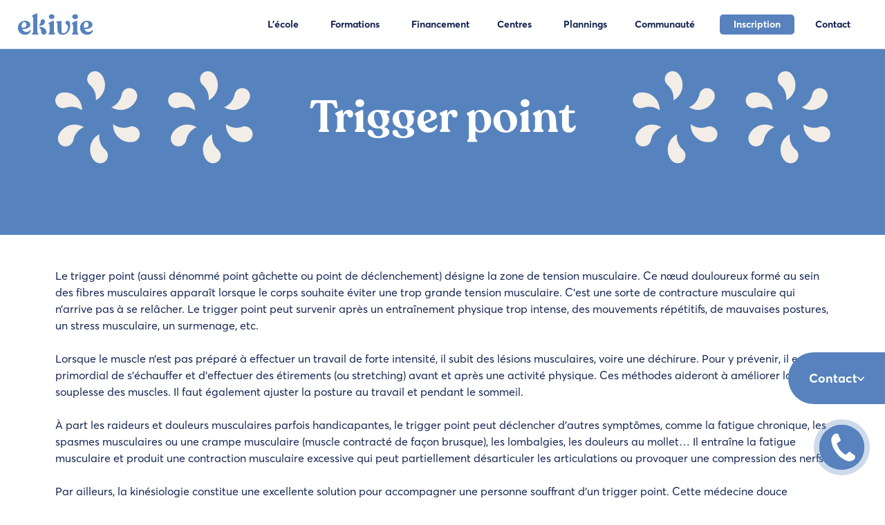

--- FILE ---
content_type: text/html; charset=UTF-8
request_url: https://www.eki-vie.com/definition/trigger-point/
body_size: 39022
content:
<!DOCTYPE html><html lang="fr-FR"><head >	<meta charset="UTF-8" />
	<meta name="viewport" content="width=device-width, initial-scale=1" />
	<meta name='robots' content='index, follow, max-image-preview:large, max-snippet:-1, max-video-preview:-1' />
	<!-- Pixel Cat Facebook Pixel Code -->
	<script>
	!function(f,b,e,v,n,t,s){if(f.fbq)return;n=f.fbq=function(){n.callMethod?
	n.callMethod.apply(n,arguments):n.queue.push(arguments)};if(!f._fbq)f._fbq=n;
	n.push=n;n.loaded=!0;n.version='2.0';n.queue=[];t=b.createElement(e);t.async=!0;
	t.src=v;s=b.getElementsByTagName(e)[0];s.parentNode.insertBefore(t,s)}(window,
	document,'script','https://connect.facebook.net/en_US/fbevents.js' );
	fbq( 'init', '1165532367706329' );	</script>
	<!-- DO NOT MODIFY -->
	<!-- End Facebook Pixel Code -->
	
<!-- Google Tag Manager for WordPress by gtm4wp.com -->
<script data-cfasync="false" data-pagespeed-no-defer>
	var gtm4wp_datalayer_name = "dataLayer";
	var dataLayer = dataLayer || [];
</script>
<!-- End Google Tag Manager for WordPress by gtm4wp.com -->
	<!-- This site is optimized with the Yoast SEO plugin v26.7 - https://yoast.com/wordpress/plugins/seo/ -->
	<title>Définition Trigger Point - lexique kinésiologie | Ekivie</title>
<link data-rocket-prefetch href="https://www.google-analytics.com" rel="dns-prefetch">
<link data-rocket-prefetch href="https://www.googletagmanager.com" rel="dns-prefetch">
<link data-rocket-prefetch href="https://connect.facebook.net" rel="dns-prefetch">
<link data-rocket-prefetch href="https://widget.trustpilot.com" rel="dns-prefetch">
<link data-rocket-prefetch href="https://www.instagram.com" rel="dns-prefetch"><link rel="preload" data-rocket-preload as="image" href="" fetchpriority="high">
	<meta name="description" content="Le trigger point désigne une zone de tension musculaire qui n’arrive pas à se relâcher. Découvrez la définition dans notre article:" />
	<link rel="canonical" href="https://www.eki-vie.com/definition/trigger-point/" />
	<meta property="og:locale" content="fr_FR" />
	<meta property="og:type" content="article" />
	<meta property="og:title" content="Définition Trigger Point - lexique kinésiologie | Ekivie" />
	<meta property="og:description" content="Le trigger point désigne une zone de tension musculaire qui n’arrive pas à se relâcher. Découvrez la définition dans notre article:" />
	<meta property="og:url" content="https://www.eki-vie.com/definition/trigger-point/" />
	<meta property="og:site_name" content="Notre directrice Valérie parle de la séance de kinésiologie" />
	<meta property="article:modified_time" content="2023-04-05T18:36:15+00:00" />
	<meta property="og:image" content="https://www.eki-vie.com/wp-content/uploads/2021/08/fleur-1.svg" />
	<meta name="twitter:card" content="summary_large_image" />
	<meta name="twitter:label1" content="Durée de lecture estimée" />
	<meta name="twitter:data1" content="3 minutes" />
	<script type="application/ld+json" class="yoast-schema-graph">{"@context":"https://schema.org","@graph":[{"@type":"WebPage","@id":"https://www.eki-vie.com/definition/trigger-point/","url":"https://www.eki-vie.com/definition/trigger-point/","name":"Définition Trigger Point - lexique kinésiologie | Ekivie","isPartOf":{"@id":"https://www.eki-vie.com/#website"},"primaryImageOfPage":{"@id":"https://www.eki-vie.com/definition/trigger-point/#primaryimage"},"image":{"@id":"https://www.eki-vie.com/definition/trigger-point/#primaryimage"},"thumbnailUrl":"https://www.eki-vie.com/wp-content/uploads/2021/08/fleur-1.svg","datePublished":"2022-07-20T10:48:43+00:00","dateModified":"2023-04-05T18:36:15+00:00","description":"Le trigger point désigne une zone de tension musculaire qui n’arrive pas à se relâcher. Découvrez la définition dans notre article:","breadcrumb":{"@id":"https://www.eki-vie.com/definition/trigger-point/#breadcrumb"},"inLanguage":"fr-FR","potentialAction":[{"@type":"ReadAction","target":["https://www.eki-vie.com/definition/trigger-point/"]}]},{"@type":"ImageObject","inLanguage":"fr-FR","@id":"https://www.eki-vie.com/definition/trigger-point/#primaryimage","url":"https://www.eki-vie.com/wp-content/uploads/2021/08/fleur-1.svg","contentUrl":"https://www.eki-vie.com/wp-content/uploads/2021/08/fleur-1.svg","width":492.1,"height":530.9},{"@type":"BreadcrumbList","@id":"https://www.eki-vie.com/definition/trigger-point/#breadcrumb","itemListElement":[{"@type":"ListItem","position":1,"name":"Accueil","item":"https://www.eki-vie.com/"},{"@type":"ListItem","position":2,"name":"Lexique","item":"https://www.eki-vie.com/definition/"},{"@type":"ListItem","position":3,"name":"Trigger point"}]},{"@type":"WebSite","@id":"https://www.eki-vie.com/#website","url":"https://www.eki-vie.com/","name":"Notre directrice Valérie parle de la séance de kinésiologie","description":"","publisher":{"@id":"https://www.eki-vie.com/#organization"},"potentialAction":[{"@type":"SearchAction","target":{"@type":"EntryPoint","urlTemplate":"https://www.eki-vie.com/?s={search_term_string}"},"query-input":{"@type":"PropertyValueSpecification","valueRequired":true,"valueName":"search_term_string"}}],"inLanguage":"fr-FR"},{"@type":"Organization","@id":"https://www.eki-vie.com/#organization","name":"Notre directrice Valérie parle de la séance de kinésiologie","url":"https://www.eki-vie.com/","logo":{"@type":"ImageObject","inLanguage":"fr-FR","@id":"https://www.eki-vie.com/#/schema/logo/image/","url":"https://www.eki-vie.com/wp-content/uploads/2021/08/ekivie@2x.png","contentUrl":"https://www.eki-vie.com/wp-content/uploads/2021/08/ekivie@2x.png","width":240,"height":70,"caption":"Notre directrice Valérie parle de la séance de kinésiologie"},"image":{"@id":"https://www.eki-vie.com/#/schema/logo/image/"}}]}</script>
	<!-- / Yoast SEO plugin. -->


<link rel='dns-prefetch' href='//www.instagram.com' />

<link rel="alternate" type="application/rss+xml" title="Notre directrice Valérie parle de la séance de kinésiologie &raquo; Flux" href="https://www.eki-vie.com/feed/" />
<link rel="alternate" title="oEmbed (JSON)" type="application/json+oembed" href="https://www.eki-vie.com/wp-json/oembed/1.0/embed?url=https%3A%2F%2Fwww.eki-vie.com%2Fdefinition%2Ftrigger-point%2F" />
<link rel="alternate" title="oEmbed (XML)" type="text/xml+oembed" href="https://www.eki-vie.com/wp-json/oembed/1.0/embed?url=https%3A%2F%2Fwww.eki-vie.com%2Fdefinition%2Ftrigger-point%2F&#038;format=xml" />
<style id='wp-img-auto-sizes-contain-inline-css' type='text/css'>
img:is([sizes=auto i],[sizes^="auto," i]){contain-intrinsic-size:3000px 1500px}
/*# sourceURL=wp-img-auto-sizes-contain-inline-css */
</style>
<link rel='stylesheet' id='bazz_widget_style-css' href='https://www.eki-vie.com/wp-content/plugins/bazz-callback-widget/css/bazz-widget.css?ver=3.19' type='text/css' media='all' />
<style id='cf-frontend-style-inline-css' type='text/css'>
@font-face {
	font-family: 'Recoleta-Semibold';
	font-weight: 600;
	font-display: auto;
	src: url('https://www.eki-vie.com/wp-content/uploads/2021/09/Recoleta-SemiBold.eot?#iefix') format('embedded-opentype'),
		url('https://www.eki-vie.com/wp-content/uploads/2021/08/Recoleta-SemiBold.otf') format('OpenType');
}
@font-face {
	font-family: 'AvertaPE';
	font-weight: 400;
	font-display: auto;
	src: url('https://www.eki-vie.com/wp-content/uploads/2021/09/AvertaPE-Regular.eot?#iefix') format('embedded-opentype'),
		url('https://www.eki-vie.com/wp-content/uploads/2021/08/AvertaPE-Regular.otf') format('OpenType');
}
@font-face {
	font-family: 'AvertaPE';
	font-weight: 600;
	font-display: auto;
	src: url('https://www.eki-vie.com/wp-content/uploads/2021/09/AvertaPE-Semibold.eot?#iefix') format('embedded-opentype'),
		url('https://www.eki-vie.com/wp-content/uploads/2021/08/AvertaPE-Semibold.otf') format('OpenType');
}
@font-face {
	font-family: 'AvertaPE';
	font-weight: 700;
	font-display: auto;
	src: url('https://www.eki-vie.com/wp-content/uploads/2021/09/AvertaPE-Bold.eot?#iefix') format('embedded-opentype'),
		url('https://www.eki-vie.com/wp-content/uploads/2021/08/AvertaPE-Bold.otf') format('OpenType');
}
/*# sourceURL=cf-frontend-style-inline-css */
</style>
<style id='wp-emoji-styles-inline-css' type='text/css'>

	img.wp-smiley, img.emoji {
		display: inline !important;
		border: none !important;
		box-shadow: none !important;
		height: 1em !important;
		width: 1em !important;
		margin: 0 0.07em !important;
		vertical-align: -0.1em !important;
		background: none !important;
		padding: 0 !important;
	}
/*# sourceURL=wp-emoji-styles-inline-css */
</style>
<style id='classic-theme-styles-inline-css' type='text/css'>
/*! This file is auto-generated */
.wp-block-button__link{color:#fff;background-color:#32373c;border-radius:9999px;box-shadow:none;text-decoration:none;padding:calc(.667em + 2px) calc(1.333em + 2px);font-size:1.125em}.wp-block-file__button{background:#32373c;color:#fff;text-decoration:none}
/*# sourceURL=/wp-includes/css/classic-themes.min.css */
</style>
<link rel='stylesheet' id='jet-engine-frontend-css' href='https://www.eki-vie.com/wp-content/plugins/jet-engine/assets/css/frontend.css?ver=3.7.10' type='text/css' media='all' />
<link rel='stylesheet' id='wpdm-fonticon-css' href='https://www.eki-vie.com/wp-content/plugins/download-manager/assets/wpdm-iconfont/css/wpdm-icons.css?ver=6.9' type='text/css' media='all' />
<link rel='stylesheet' id='wpdm-front-css' href='https://www.eki-vie.com/wp-content/plugins/download-manager/assets/css/front.min.css?ver=6.9' type='text/css' media='all' />
<style id='wpgb-head-inline-css' type='text/css'>
.wp-grid-builder:not(.wpgb-template),.wpgb-facet{opacity:0.01}.wpgb-facet fieldset{margin:0;padding:0;border:none;outline:none;box-shadow:none}.wpgb-facet fieldset:last-child{margin-bottom:40px;}.wpgb-facet fieldset legend.wpgb-sr-only{height:1px;width:1px}
/*# sourceURL=wpgb-head-inline-css */
</style>
<link rel='stylesheet' id='megamenu-css' href='https://www.eki-vie.com/wp-content/uploads/maxmegamenu/style.css?ver=ebdf16' type='text/css' media='all' />
<link rel='stylesheet' id='dashicons-css' href='https://www.eki-vie.com/wp-includes/css/dashicons.min.css?ver=6.9' type='text/css' media='all' />
<link rel='stylesheet' id='jupiterx-popups-animation-css' href='https://www.eki-vie.com/wp-content/plugins/jupiterx-core/includes/extensions/raven/assets/lib/animate/animate.min.css?ver=3.3.8' type='text/css' media='all' />
<link rel='stylesheet' id='jupiterx-css' href='https://www.eki-vie.com/wp-content/uploads/jupiterx/compiler/jupiterx/f37a8a1.css?ver=3.3.8' type='text/css' media='all' />
<link rel='stylesheet' id='jet-popup-frontend-css' href='https://www.eki-vie.com/wp-content/plugins/jet-popup/assets/css/jet-popup-frontend.css?ver=2.0.20.1' type='text/css' media='all' />
<link rel='stylesheet' id='jupiterx-elements-dynamic-styles-css' href='https://www.eki-vie.com/wp-content/uploads/jupiterx/compiler/jupiterx-elements-dynamic-styles/49f3918.css?ver=3.3.8' type='text/css' media='all' />
<link rel='stylesheet' id='e-animation-grow-css' href='https://www.eki-vie.com/wp-content/plugins/elementor/assets/lib/animations/styles/e-animation-grow.min.css?ver=3.24.8' type='text/css' media='all' />
<link rel='stylesheet' id='e-animation-shrink-css' href='https://www.eki-vie.com/wp-content/plugins/elementor/assets/lib/animations/styles/e-animation-shrink.min.css?ver=3.24.8' type='text/css' media='all' />
<link rel='stylesheet' id='e-animation-pulse-css' href='https://www.eki-vie.com/wp-content/plugins/elementor/assets/lib/animations/styles/e-animation-pulse.min.css?ver=3.24.8' type='text/css' media='all' />
<link rel='stylesheet' id='e-animation-pop-css' href='https://www.eki-vie.com/wp-content/plugins/elementor/assets/lib/animations/styles/e-animation-pop.min.css?ver=3.24.8' type='text/css' media='all' />
<link rel='stylesheet' id='e-animation-grow-rotate-css' href='https://www.eki-vie.com/wp-content/plugins/elementor/assets/lib/animations/styles/e-animation-grow-rotate.min.css?ver=3.24.8' type='text/css' media='all' />
<link rel='stylesheet' id='e-animation-wobble-skew-css' href='https://www.eki-vie.com/wp-content/plugins/elementor/assets/lib/animations/styles/e-animation-wobble-skew.min.css?ver=3.24.8' type='text/css' media='all' />
<link rel='stylesheet' id='e-animation-buzz-out-css' href='https://www.eki-vie.com/wp-content/plugins/elementor/assets/lib/animations/styles/e-animation-buzz-out.min.css?ver=3.24.8' type='text/css' media='all' />
<link rel='stylesheet' id='e-animation-bounce-css' href='https://www.eki-vie.com/wp-content/plugins/elementor/assets/lib/animations/styles/bounce.min.css?ver=3.24.8' type='text/css' media='all' />
<link rel='stylesheet' id='e-animation-flash-css' href='https://www.eki-vie.com/wp-content/plugins/elementor/assets/lib/animations/styles/flash.min.css?ver=3.24.8' type='text/css' media='all' />
<link rel='stylesheet' id='e-animation-rubberBand-css' href='https://www.eki-vie.com/wp-content/plugins/elementor/assets/lib/animations/styles/rubberBand.min.css?ver=3.24.8' type='text/css' media='all' />
<link rel='stylesheet' id='e-animation-shake-css' href='https://www.eki-vie.com/wp-content/plugins/elementor/assets/lib/animations/styles/shake.min.css?ver=3.24.8' type='text/css' media='all' />
<link rel='stylesheet' id='e-animation-headShake-css' href='https://www.eki-vie.com/wp-content/plugins/elementor/assets/lib/animations/styles/headShake.min.css?ver=3.24.8' type='text/css' media='all' />
<link rel='stylesheet' id='e-animation-swing-css' href='https://www.eki-vie.com/wp-content/plugins/elementor/assets/lib/animations/styles/swing.min.css?ver=3.24.8' type='text/css' media='all' />
<link rel='stylesheet' id='e-animation-tada-css' href='https://www.eki-vie.com/wp-content/plugins/elementor/assets/lib/animations/styles/tada.min.css?ver=3.24.8' type='text/css' media='all' />
<link rel='stylesheet' id='e-animation-wobble-css' href='https://www.eki-vie.com/wp-content/plugins/elementor/assets/lib/animations/styles/wobble.min.css?ver=3.24.8' type='text/css' media='all' />
<link rel='stylesheet' id='e-animation-jello-css' href='https://www.eki-vie.com/wp-content/plugins/elementor/assets/lib/animations/styles/jello.min.css?ver=3.24.8' type='text/css' media='all' />
<link rel='stylesheet' id='elementor-frontend-css' href='https://www.eki-vie.com/wp-content/plugins/elementor/assets/css/frontend.min.css?ver=3.24.8' type='text/css' media='all' />
<style id='elementor-frontend-inline-css' type='text/css'>
.elementor-kit-5{--e-global-color-primary:#5782BD;--e-global-color-secondary:#54595F;--e-global-color-text:#142452;--e-global-color-accent:#142452;--e-global-color-ee150d9:#ABBDD4;--e-global-color-05f619a:#F9F6F4;--e-global-color-6cd5f83:#F2EDE7;--e-global-typography-primary-font-family:"AvertaPE";--e-global-typography-primary-font-weight:400;--e-global-typography-secondary-font-family:"Recoleta-Semibold";--e-global-typography-secondary-font-weight:600;--e-global-typography-text-font-family:"AvertaPE";--e-global-typography-text-font-weight:400;--e-global-typography-accent-font-family:"AvertaPE";--e-global-typography-accent-font-weight:600;color:#142452;font-family:var( --e-global-typography-text-font-family ), Sans-serif;font-weight:var( --e-global-typography-text-font-weight );}.elementor-kit-5 p{margin-bottom:0px;}.elementor-kit-5 h1{font-family:"Recoleta-Semibold", Sans-serif;font-size:65px;}.elementor-kit-5 h2{color:#5782BD;font-family:"Recoleta-Semibold", Sans-serif;font-size:36px;}.elementor-kit-5 button,.elementor-kit-5 input[type="button"],.elementor-kit-5 input[type="submit"],.elementor-kit-5 .elementor-button{font-family:"AvertaPE", Sans-serif;font-size:14px;font-weight:700;color:#FFFFFF;background-color:#5480BD;border-radius:5px 5px 5px 5px;}.elementor-section.elementor-section-boxed > .elementor-container{max-width:1140px;}.e-con{--container-max-width:1140px;}{}h1.entry-title{display:var(--page-title-display);}.elementor-kit-5 e-page-transition{background-color:#FFBC7D;}@media(max-width:1024px){.elementor-section.elementor-section-boxed > .elementor-container{max-width:1024px;}.e-con{--container-max-width:1024px;}}@media(max-width:767px){.elementor-kit-5 h2{font-size:24px;}.elementor-section.elementor-section-boxed > .elementor-container{max-width:767px;}.e-con{--container-max-width:767px;}}
.elementor-widget-heading .elementor-heading-title{color:var( --e-global-color-primary );font-family:var( --e-global-typography-primary-font-family ), Sans-serif;font-weight:var( --e-global-typography-primary-font-weight );}.elementor-widget-image .widget-image-caption{color:var( --e-global-color-text );font-family:var( --e-global-typography-text-font-family ), Sans-serif;font-weight:var( --e-global-typography-text-font-weight );}.elementor-widget-text-editor{color:var( --e-global-color-text );font-family:var( --e-global-typography-text-font-family ), Sans-serif;font-weight:var( --e-global-typography-text-font-weight );}.elementor-widget-text-editor.elementor-drop-cap-view-stacked .elementor-drop-cap{background-color:var( --e-global-color-primary );}.elementor-widget-text-editor.elementor-drop-cap-view-framed .elementor-drop-cap, .elementor-widget-text-editor.elementor-drop-cap-view-default .elementor-drop-cap{color:var( --e-global-color-primary );border-color:var( --e-global-color-primary );}.elementor-widget-button .elementor-button{font-family:var( --e-global-typography-accent-font-family ), Sans-serif;font-weight:var( --e-global-typography-accent-font-weight );background-color:var( --e-global-color-accent );}.elementor-widget-divider{--divider-color:var( --e-global-color-secondary );}.elementor-widget-divider .elementor-divider__text{color:var( --e-global-color-secondary );font-family:var( --e-global-typography-secondary-font-family ), Sans-serif;font-weight:var( --e-global-typography-secondary-font-weight );}.elementor-widget-divider.elementor-view-stacked .elementor-icon{background-color:var( --e-global-color-secondary );}.elementor-widget-divider.elementor-view-framed .elementor-icon, .elementor-widget-divider.elementor-view-default .elementor-icon{color:var( --e-global-color-secondary );border-color:var( --e-global-color-secondary );}.elementor-widget-divider.elementor-view-framed .elementor-icon, .elementor-widget-divider.elementor-view-default .elementor-icon svg{fill:var( --e-global-color-secondary );}.elementor-widget-image-box .elementor-image-box-title{color:var( --e-global-color-primary );font-family:var( --e-global-typography-primary-font-family ), Sans-serif;font-weight:var( --e-global-typography-primary-font-weight );}.elementor-widget-image-box .elementor-image-box-description{color:var( --e-global-color-text );font-family:var( --e-global-typography-text-font-family ), Sans-serif;font-weight:var( --e-global-typography-text-font-weight );}.elementor-widget-icon.elementor-view-stacked .elementor-icon{background-color:var( --e-global-color-primary );}.elementor-widget-icon.elementor-view-framed .elementor-icon, .elementor-widget-icon.elementor-view-default .elementor-icon{color:var( --e-global-color-primary );border-color:var( --e-global-color-primary );}.elementor-widget-icon.elementor-view-framed .elementor-icon, .elementor-widget-icon.elementor-view-default .elementor-icon svg{fill:var( --e-global-color-primary );}.elementor-widget-icon-box.elementor-view-stacked .elementor-icon{background-color:var( --e-global-color-primary );}.elementor-widget-icon-box.elementor-view-framed .elementor-icon, .elementor-widget-icon-box.elementor-view-default .elementor-icon{fill:var( --e-global-color-primary );color:var( --e-global-color-primary );border-color:var( --e-global-color-primary );}.elementor-widget-icon-box .elementor-icon-box-title{color:var( --e-global-color-primary );}.elementor-widget-icon-box .elementor-icon-box-title, .elementor-widget-icon-box .elementor-icon-box-title a{font-family:var( --e-global-typography-primary-font-family ), Sans-serif;font-weight:var( --e-global-typography-primary-font-weight );}.elementor-widget-icon-box .elementor-icon-box-description{color:var( --e-global-color-text );font-family:var( --e-global-typography-text-font-family ), Sans-serif;font-weight:var( --e-global-typography-text-font-weight );}.elementor-widget-star-rating .elementor-star-rating__title{color:var( --e-global-color-text );font-family:var( --e-global-typography-text-font-family ), Sans-serif;font-weight:var( --e-global-typography-text-font-weight );}.elementor-widget-image-gallery .gallery-item .gallery-caption{font-family:var( --e-global-typography-accent-font-family ), Sans-serif;font-weight:var( --e-global-typography-accent-font-weight );}.elementor-widget-icon-list .elementor-icon-list-item:not(:last-child):after{border-color:var( --e-global-color-text );}.elementor-widget-icon-list .elementor-icon-list-icon i{color:var( --e-global-color-primary );}.elementor-widget-icon-list .elementor-icon-list-icon svg{fill:var( --e-global-color-primary );}.elementor-widget-icon-list .elementor-icon-list-item > .elementor-icon-list-text, .elementor-widget-icon-list .elementor-icon-list-item > a{font-family:var( --e-global-typography-text-font-family ), Sans-serif;font-weight:var( --e-global-typography-text-font-weight );}.elementor-widget-icon-list .elementor-icon-list-text{color:var( --e-global-color-secondary );}.elementor-widget-counter .elementor-counter-number-wrapper{color:var( --e-global-color-primary );font-family:var( --e-global-typography-primary-font-family ), Sans-serif;font-weight:var( --e-global-typography-primary-font-weight );}.elementor-widget-counter .elementor-counter-title{color:var( --e-global-color-secondary );font-family:var( --e-global-typography-secondary-font-family ), Sans-serif;font-weight:var( --e-global-typography-secondary-font-weight );}.elementor-widget-progress .elementor-progress-wrapper .elementor-progress-bar{background-color:var( --e-global-color-primary );}.elementor-widget-progress .elementor-title{color:var( --e-global-color-primary );font-family:var( --e-global-typography-text-font-family ), Sans-serif;font-weight:var( --e-global-typography-text-font-weight );}.elementor-widget-testimonial .elementor-testimonial-content{color:var( --e-global-color-text );font-family:var( --e-global-typography-text-font-family ), Sans-serif;font-weight:var( --e-global-typography-text-font-weight );}.elementor-widget-testimonial .elementor-testimonial-name{color:var( --e-global-color-primary );font-family:var( --e-global-typography-primary-font-family ), Sans-serif;font-weight:var( --e-global-typography-primary-font-weight );}.elementor-widget-testimonial .elementor-testimonial-job{color:var( --e-global-color-secondary );font-family:var( --e-global-typography-secondary-font-family ), Sans-serif;font-weight:var( --e-global-typography-secondary-font-weight );}.elementor-widget-tabs .elementor-tab-title, .elementor-widget-tabs .elementor-tab-title a{color:var( --e-global-color-primary );}.elementor-widget-tabs .elementor-tab-title.elementor-active,
					 .elementor-widget-tabs .elementor-tab-title.elementor-active a{color:var( --e-global-color-accent );}.elementor-widget-tabs .elementor-tab-title{font-family:var( --e-global-typography-primary-font-family ), Sans-serif;font-weight:var( --e-global-typography-primary-font-weight );}.elementor-widget-tabs .elementor-tab-content{color:var( --e-global-color-text );font-family:var( --e-global-typography-text-font-family ), Sans-serif;font-weight:var( --e-global-typography-text-font-weight );}.elementor-widget-accordion .elementor-accordion-icon, .elementor-widget-accordion .elementor-accordion-title{color:var( --e-global-color-primary );}.elementor-widget-accordion .elementor-accordion-icon svg{fill:var( --e-global-color-primary );}.elementor-widget-accordion .elementor-active .elementor-accordion-icon, .elementor-widget-accordion .elementor-active .elementor-accordion-title{color:var( --e-global-color-accent );}.elementor-widget-accordion .elementor-active .elementor-accordion-icon svg{fill:var( --e-global-color-accent );}.elementor-widget-accordion .elementor-accordion-title{font-family:var( --e-global-typography-primary-font-family ), Sans-serif;font-weight:var( --e-global-typography-primary-font-weight );}.elementor-widget-accordion .elementor-tab-content{color:var( --e-global-color-text );font-family:var( --e-global-typography-text-font-family ), Sans-serif;font-weight:var( --e-global-typography-text-font-weight );}.elementor-widget-toggle .elementor-toggle-title, .elementor-widget-toggle .elementor-toggle-icon{color:var( --e-global-color-primary );}.elementor-widget-toggle .elementor-toggle-icon svg{fill:var( --e-global-color-primary );}.elementor-widget-toggle .elementor-tab-title.elementor-active a, .elementor-widget-toggle .elementor-tab-title.elementor-active .elementor-toggle-icon{color:var( --e-global-color-accent );}.elementor-widget-toggle .elementor-toggle-title{font-family:var( --e-global-typography-primary-font-family ), Sans-serif;font-weight:var( --e-global-typography-primary-font-weight );}.elementor-widget-toggle .elementor-tab-content{color:var( --e-global-color-text );font-family:var( --e-global-typography-text-font-family ), Sans-serif;font-weight:var( --e-global-typography-text-font-weight );}.elementor-widget-alert .elementor-alert-title{font-family:var( --e-global-typography-primary-font-family ), Sans-serif;font-weight:var( --e-global-typography-primary-font-weight );}.elementor-widget-alert .elementor-alert-description{font-family:var( --e-global-typography-text-font-family ), Sans-serif;font-weight:var( --e-global-typography-text-font-weight );}.elementor-widget-jet-carousel  .jet-carousel__content .jet-carousel__item-title, .elementor-widget-jet-carousel  .jet-carousel__content .jet-carousel__item-title a, .elementor-widget-jet-carousel .jet-banner__title{font-family:var( --e-global-typography-text-font-family ), Sans-serif;font-weight:var( --e-global-typography-text-font-weight );}.elementor-widget-jet-carousel  .jet-carousel__content .jet-carousel__item-text, .elementor-widget-jet-carousel .jet-banner__text{font-family:var( --e-global-typography-text-font-family ), Sans-serif;font-weight:var( --e-global-typography-text-font-weight );}.elementor-widget-jet-carousel .jet-carousel__content .jet-carousel__item-text{color:var( --e-global-color-text );}.elementor-widget-jet-carousel .jet-banner__text{color:var( --e-global-color-text );}.elementor-widget-jet-carousel  .jet-carousel__content .jet-carousel__item-button{font-family:var( --e-global-typography-accent-font-family ), Sans-serif;font-weight:var( --e-global-typography-accent-font-weight );}.elementor-widget-jet-carousel .jet-carousel .jet-arrow{background-color:var( --e-global-color-primary );}.elementor-widget-jet-carousel .jet-carousel .jet-arrow:hover{background-color:var( --e-global-color-primary );}.elementor-widget-jet-carousel .jet-carousel .jet-slick-dots li span{background-color:var( --e-global-color-text );}.elementor-widget-jet-carousel .jet-carousel .jet-slick-dots li span:hover{background-color:var( --e-global-color-primary );}.elementor-widget-jet-carousel .jet-carousel .jet-slick-dots li.slick-active span{background-color:var( --e-global-color-accent );}.elementor-widget-jet-carousel .jet-carousel__fraction-navigation span{font-family:var( --e-global-typography-text-font-family ), Sans-serif;font-weight:var( --e-global-typography-text-font-weight );}.elementor-widget-jet-map .jet-map-pin__link{font-family:var( --e-global-typography-accent-font-family ), Sans-serif;font-weight:var( --e-global-typography-accent-font-weight );}.elementor-widget-jet-animated-box .jet-animated-box__front{background-color:var( --e-global-color-primary );}.elementor-widget-jet-animated-box .jet-animated-box__back{background-color:var( --e-global-color-secondary );}.elementor-widget-jet-animated-box .jet-animated-box__title--front{font-family:var( --e-global-typography-text-font-family ), Sans-serif;font-weight:var( --e-global-typography-text-font-weight );}.elementor-widget-jet-animated-box .jet-animated-box__title--back{font-family:var( --e-global-typography-text-font-family ), Sans-serif;font-weight:var( --e-global-typography-text-font-weight );}.elementor-widget-jet-animated-box .jet-animated-box__subtitle--front{font-family:var( --e-global-typography-text-font-family ), Sans-serif;font-weight:var( --e-global-typography-text-font-weight );}.elementor-widget-jet-animated-box .jet-animated-box__subtitle--back{font-family:var( --e-global-typography-text-font-family ), Sans-serif;font-weight:var( --e-global-typography-text-font-weight );}.elementor-widget-jet-animated-box .jet-animated-box__description--front{font-family:var( --e-global-typography-text-font-family ), Sans-serif;font-weight:var( --e-global-typography-text-font-weight );}.elementor-widget-jet-animated-box .jet-animated-box__description--back{font-family:var( --e-global-typography-text-font-family ), Sans-serif;font-weight:var( --e-global-typography-text-font-weight );}.elementor-widget-jet-animated-box .jet-animated-box__button{background-color:var( --e-global-color-primary );}.elementor-widget-jet-animated-box  .jet-animated-box__button{font-family:var( --e-global-typography-accent-font-family ), Sans-serif;font-weight:var( --e-global-typography-accent-font-weight );}.elementor-widget-jet-animated-text .jet-animated-text__before-text{color:var( --e-global-color-secondary );font-family:var( --e-global-typography-primary-font-family ), Sans-serif;font-weight:var( --e-global-typography-primary-font-weight );}.elementor-widget-jet-animated-text .jet-animated-text__animated-text{color:var( --e-global-color-primary );font-family:var( --e-global-typography-secondary-font-family ), Sans-serif;font-weight:var( --e-global-typography-secondary-font-weight );}.elementor-widget-jet-animated-text .jet-animated-text__animated-text-item:after{background-color:var( --e-global-color-primary );}.elementor-widget-jet-animated-text .jet-animated-text__after-text{color:var( --e-global-color-text );font-family:var( --e-global-typography-primary-font-family ), Sans-serif;font-weight:var( --e-global-typography-primary-font-weight );}.elementor-widget-jet-banner .jet-banner__title{font-family:var( --e-global-typography-text-font-family ), Sans-serif;font-weight:var( --e-global-typography-text-font-weight );}.elementor-widget-jet-banner .jet-banner__text{font-family:var( --e-global-typography-text-font-family ), Sans-serif;font-weight:var( --e-global-typography-text-font-weight );}.elementor-widget-jet-brands .brands-list .brands-list__item-name{color:var( --e-global-color-primary );font-family:var( --e-global-typography-text-font-family ), Sans-serif;font-weight:var( --e-global-typography-text-font-weight );}.elementor-widget-jet-brands .brands-list .brands-list__item-desc{color:var( --e-global-color-text );font-family:var( --e-global-typography-text-font-family ), Sans-serif;font-weight:var( --e-global-typography-text-font-weight );}.elementor-widget-jet-button .jet-button__plane-normal{background-color:var( --e-global-color-primary );}.elementor-widget-jet-button .jet-button__plane-hover{background-color:var( --e-global-color-secondary );}.elementor-widget-jet-button  .jet-button__state-normal .jet-button__label{font-family:var( --e-global-typography-primary-font-family ), Sans-serif;font-weight:var( --e-global-typography-primary-font-weight );}.elementor-widget-jet-button  .jet-button__state-hover .jet-button__label{font-family:var( --e-global-typography-primary-font-family ), Sans-serif;font-weight:var( --e-global-typography-primary-font-weight );}.elementor-widget-jet-circle-progress .circle-counter .circle-val{color:var( --e-global-color-primary );font-family:var( --e-global-typography-primary-font-family ), Sans-serif;font-weight:var( --e-global-typography-primary-font-weight );}.elementor-widget-jet-circle-progress .circle-counter .circle-counter__title{color:var( --e-global-color-secondary );font-family:var( --e-global-typography-primary-font-family ), Sans-serif;font-weight:var( --e-global-typography-primary-font-weight );}.elementor-widget-jet-circle-progress .circle-counter .circle-counter__subtitle{color:var( --e-global-color-text );font-family:var( --e-global-typography-secondary-font-family ), Sans-serif;font-weight:var( --e-global-typography-secondary-font-weight );}.elementor-widget-jet-countdown-timer .jet-countdown-timer__item{border-color:var( --e-global-color-text );}.elementor-widget-jet-countdown-timer .jet-countdown-timer__item-label{color:var( --e-global-color-text );font-family:var( --e-global-typography-text-font-family ), Sans-serif;font-weight:var( --e-global-typography-text-font-weight );}.elementor-widget-jet-countdown-timer .jet-countdown-timer__item-value{color:var( --e-global-color-primary );}.elementor-widget-jet-countdown-timer .jet-countdown-timer__digit{font-family:var( --e-global-typography-primary-font-family ), Sans-serif;font-weight:var( --e-global-typography-primary-font-weight );}.elementor-widget-jet-download-button  .jet-download__label{font-family:var( --e-global-typography-accent-font-family ), Sans-serif;font-weight:var( --e-global-typography-accent-font-weight );}.elementor-widget-jet-download-button  .jet-download__sub-label{font-family:var( --e-global-typography-accent-font-family ), Sans-serif;font-weight:var( --e-global-typography-accent-font-weight );}.elementor-widget-jet-download-button  .jet-download__file-name{font-family:var( --e-global-typography-accent-font-family ), Sans-serif;font-weight:var( --e-global-typography-accent-font-weight );}.elementor-widget-jet-download-button .jet-download:hover .jet-download__label{font-family:var( --e-global-typography-accent-font-family ), Sans-serif;font-weight:var( --e-global-typography-accent-font-weight );}.elementor-widget-jet-download-button .jet-download:hover .jet-download__sub-label{font-family:var( --e-global-typography-accent-font-family ), Sans-serif;font-weight:var( --e-global-typography-accent-font-weight );}.elementor-widget-jet-dropbar .jet-dropbar__button-text{font-family:var( --e-global-typography-accent-font-family ), Sans-serif;font-weight:var( --e-global-typography-accent-font-weight );}.elementor-widget-jet-dropbar .jet-dropbar__content{font-family:var( --e-global-typography-text-font-family ), Sans-serif;font-weight:var( --e-global-typography-text-font-weight );}.elementor-widget-jet-headline .jet-headline__first .jet-headline__label{color:var( --e-global-color-secondary );font-family:var( --e-global-typography-primary-font-family ), Sans-serif;font-weight:var( --e-global-typography-primary-font-weight );}.elementor-widget-jet-headline .jet-headline__second .jet-headline__label{color:var( --e-global-color-primary );font-family:var( --e-global-typography-secondary-font-family ), Sans-serif;font-weight:var( --e-global-typography-secondary-font-weight );}.elementor-widget-jet-horizontal-timeline .jet-hor-timeline-item__card-btn{font-family:var( --e-global-typography-accent-font-family ), Sans-serif;font-weight:var( --e-global-typography-accent-font-weight );background-color:var( --e-global-color-accent );}.elementor-widget-jet-image-comparison  .jx-left .jx-label{font-family:var( --e-global-typography-primary-font-family ), Sans-serif;font-weight:var( --e-global-typography-primary-font-weight );}.elementor-widget-jet-image-comparison  .jx-right .jx-label{font-family:var( --e-global-typography-primary-font-family ), Sans-serif;font-weight:var( --e-global-typography-primary-font-weight );}.elementor-widget-jet-image-comparison .jx-right .jx-label{background-color:var( --e-global-color-secondary );}.elementor-widget-jet-image-comparison .jx-slider .jx-controller{background-color:var( --e-global-color-primary );}.elementor-widget-jet-image-comparison .jx-slider:hover .jx-controller{background-color:var( --e-global-color-secondary );}.elementor-widget-jet-image-comparison .jet-arrow{background-color:var( --e-global-color-primary );}.elementor-widget-jet-image-comparison .jet-arrow:hover{background-color:var( --e-global-color-accent );}.elementor-widget-jet-image-comparison .jet-slick-dots li span{background-color:var( --e-global-color-text );}.elementor-widget-jet-image-comparison .jet-slick-dots li span:hover{background-color:var( --e-global-color-primary );}.elementor-widget-jet-image-comparison .jet-slick-dots li.slick-active span{background-color:var( --e-global-color-accent );}.elementor-widget-jet-images-layout .jet-images-layout__title{font-family:var( --e-global-typography-text-font-family ), Sans-serif;font-weight:var( --e-global-typography-text-font-weight );}.elementor-widget-jet-images-layout .jet-images-layout__desc{font-family:var( --e-global-typography-text-font-family ), Sans-serif;font-weight:var( --e-global-typography-text-font-weight );}.elementor-widget-jet-instagram-gallery .jet-instagram-gallery__content:before{background-color:var( --e-global-color-secondary );}.elementor-widget-jet-instagram-gallery .jet-instagram-gallery__caption{font-family:var( --e-global-typography-text-font-family ), Sans-serif;font-weight:var( --e-global-typography-text-font-weight );}.elementor-widget-jet-instagram-gallery .jet-instagram-gallery__meta-label{font-family:var( --e-global-typography-primary-font-family ), Sans-serif;font-weight:var( --e-global-typography-primary-font-weight );}.elementor-widget-jet-portfolio  .jet-portfolio__filter-item{font-family:var( --e-global-typography-primary-font-family ), Sans-serif;font-weight:var( --e-global-typography-primary-font-weight );}.elementor-widget-jet-portfolio  .jet-portfolio__filter-item:hover{font-family:var( --e-global-typography-primary-font-family ), Sans-serif;font-weight:var( --e-global-typography-primary-font-weight );}.elementor-widget-jet-portfolio  .jet-portfolio__filter-item.active{font-family:var( --e-global-typography-primary-font-family ), Sans-serif;font-weight:var( --e-global-typography-primary-font-weight );}.elementor-widget-jet-portfolio .jet-portfolio__title{font-family:var( --e-global-typography-text-font-family ), Sans-serif;font-weight:var( --e-global-typography-text-font-weight );}.elementor-widget-jet-portfolio .jet-portfolio__category{font-family:var( --e-global-typography-text-font-family ), Sans-serif;font-weight:var( --e-global-typography-text-font-weight );}.elementor-widget-jet-portfolio .jet-portfolio__desc{font-family:var( --e-global-typography-text-font-family ), Sans-serif;font-weight:var( --e-global-typography-text-font-weight );}.elementor-widget-jet-portfolio .jet-portfolio__button{background-color:var( --e-global-color-primary );}.elementor-widget-jet-portfolio  .jet-portfolio__button{font-family:var( --e-global-typography-accent-font-family ), Sans-serif;font-weight:var( --e-global-typography-accent-font-weight );}.elementor-widget-jet-portfolio .jet-portfolio__view-more-button{background-color:var( --e-global-color-primary );}.elementor-widget-jet-portfolio  .jet-portfolio__view-more-button{font-family:var( --e-global-typography-accent-font-family ), Sans-serif;font-weight:var( --e-global-typography-accent-font-weight );}.elementor-widget-jet-posts .jet-posts .entry-title a{color:var( --e-global-color-secondary );}.elementor-widget-jet-posts .jet-posts .entry-title a:hover{color:var( --e-global-color-secondary );}.elementor-widget-jet-posts .jet-posts .entry-title, .elementor-widget-jet-posts .jet-posts .entry-title a{font-family:var( --e-global-typography-text-font-family ), Sans-serif;font-weight:var( --e-global-typography-text-font-weight );}.elementor-widget-jet-posts .jet-posts .post-meta{color:var( --e-global-color-text );font-family:var( --e-global-typography-text-font-family ), Sans-serif;font-weight:var( --e-global-typography-text-font-weight );}.elementor-widget-jet-posts .jet-posts .entry-excerpt{font-family:var( --e-global-typography-text-font-family ), Sans-serif;font-weight:var( --e-global-typography-text-font-weight );}.elementor-widget-jet-posts .jet-posts .jet-more{background-color:var( --e-global-color-primary );}.elementor-widget-jet-posts  .jet-posts .jet-more{font-family:var( --e-global-typography-text-font-family ), Sans-serif;font-weight:var( --e-global-typography-text-font-weight );}.elementor-widget-jet-posts .jet-posts .jet-more:hover{background-color:var( --e-global-color-primary );}.elementor-widget-jet-posts  .jet-posts .jet-posts__terms-link{font-family:var( --e-global-typography-accent-font-family ), Sans-serif;font-weight:var( --e-global-typography-accent-font-weight );}.elementor-widget-jet-posts .jet-posts .jet-posts__terms-link{background-color:var( --e-global-color-primary );}.elementor-widget-jet-posts .jet-posts .jet-posts__terms-link:hover{background-color:var( --e-global-color-primary );}.elementor-widget-jet-posts .jet-posts .jet-arrow{background-color:var( --e-global-color-primary );}.elementor-widget-jet-posts .jet-posts .jet-arrow:hover{background-color:var( --e-global-color-primary );}.elementor-widget-jet-posts .jet-carousel .jet-slick-dots li span{background-color:var( --e-global-color-text );}.elementor-widget-jet-posts .jet-carousel .jet-slick-dots li span:hover{background-color:var( --e-global-color-primary );}.elementor-widget-jet-posts .jet-carousel .jet-slick-dots li.slick-active span{background-color:var( --e-global-color-accent );}.elementor-widget-jet-posts .jet-title-fields__item-label{font-family:var( --e-global-typography-primary-font-family ), Sans-serif;font-weight:var( --e-global-typography-primary-font-weight );}.elementor-widget-jet-posts .jet-content-fields__item-label{font-family:var( --e-global-typography-primary-font-family ), Sans-serif;font-weight:var( --e-global-typography-primary-font-weight );}.elementor-widget-jet-price-list .jet-price-list .price-list__item-title{font-family:var( --e-global-typography-primary-font-family ), Sans-serif;font-weight:var( --e-global-typography-primary-font-weight );}.elementor-widget-jet-price-list .jet-price-list .price-list__item-price{font-family:var( --e-global-typography-text-font-family ), Sans-serif;font-weight:var( --e-global-typography-text-font-weight );}.elementor-widget-jet-price-list .jet-price-list .price-list__item-desc{font-family:var( --e-global-typography-text-font-family ), Sans-serif;font-weight:var( --e-global-typography-text-font-weight );}.elementor-widget-jet-pricing-table .pricing-table{border-color:var( --e-global-color-text );}.elementor-widget-jet-pricing-table .pricing-table__title{color:var( --e-global-color-secondary );font-family:var( --e-global-typography-text-font-family ), Sans-serif;font-weight:var( --e-global-typography-text-font-weight );}.elementor-widget-jet-pricing-table .pricing-table__subtitle{color:var( --e-global-color-secondary );}.elementor-widget-jet-pricing-table  .pricing-table__subtitle{font-family:var( --e-global-typography-text-font-family ), Sans-serif;font-weight:var( --e-global-typography-text-font-weight );}.elementor-widget-jet-pricing-table .pricing-table__price-prefix{color:var( --e-global-color-primary );}.elementor-widget-jet-pricing-table  .pricing-table__price-prefix{font-family:var( --e-global-typography-primary-font-family ), Sans-serif;font-weight:var( --e-global-typography-primary-font-weight );}.elementor-widget-jet-pricing-table .pricing-table__price-val{color:var( --e-global-color-primary );}.elementor-widget-jet-pricing-table  .pricing-table__price-val{font-family:var( --e-global-typography-primary-font-family ), Sans-serif;font-weight:var( --e-global-typography-primary-font-weight );}.elementor-widget-jet-pricing-table .pricing-table__price-suffix{color:var( --e-global-color-primary );}.elementor-widget-jet-pricing-table  .pricing-table__price-suffix{font-family:var( --e-global-typography-text-font-family ), Sans-serif;font-weight:var( --e-global-typography-text-font-weight );}.elementor-widget-jet-pricing-table  .pricing-table__price-desc{font-family:var( --e-global-typography-text-font-family ), Sans-serif;font-weight:var( --e-global-typography-text-font-weight );}.elementor-widget-jet-pricing-table  .pricing-feature{font-family:var( --e-global-typography-text-font-family ), Sans-serif;font-weight:var( --e-global-typography-text-font-weight );}.elementor-widget-jet-pricing-table .pricing-feature.item-included{color:var( --e-global-color-secondary );}.elementor-widget-jet-pricing-table .pricing-feature.item-included .item-bullet{color:var( --e-global-color-accent );}.elementor-widget-jet-pricing-table .pricing-feature.item-excluded{color:var( --e-global-color-text );}.elementor-widget-jet-pricing-table .pricing-feature.item-excluded .item-bullet{color:var( --e-global-color-text );}.elementor-widget-jet-pricing-table .pricing-feature:before{border-top-color:var( --e-global-color-text );}.elementor-widget-jet-pricing-table  .pricing-table__action{font-family:var( --e-global-typography-text-font-family ), Sans-serif;font-weight:var( --e-global-typography-text-font-weight );}.elementor-widget-jet-pricing-table .pricing-table__action .pricing-table-button{background-color:var( --e-global-color-primary );}.elementor-widget-jet-pricing-table  .pricing-table__action .pricing-table-button{font-family:var( --e-global-typography-accent-font-family ), Sans-serif;font-weight:var( --e-global-typography-accent-font-weight );}.elementor-widget-jet-pricing-table .pricing-table .tippy-box{font-family:var( --e-global-typography-text-font-family ), Sans-serif;font-weight:var( --e-global-typography-text-font-weight );}.elementor-widget-jet-progress-bar .jet-progress-bar__title-text{font-family:var( --e-global-typography-primary-font-family ), Sans-serif;font-weight:var( --e-global-typography-primary-font-weight );}.elementor-widget-jet-progress-bar .jet-progress-bar__percent{font-family:var( --e-global-typography-primary-font-family ), Sans-serif;font-weight:var( --e-global-typography-primary-font-weight );}.elementor-widget-jet-scroll-navigation .jet-scroll-navigation__label{font-family:var( --e-global-typography-primary-font-family ), Sans-serif;font-weight:var( --e-global-typography-primary-font-weight );}.elementor-widget-jet-scroll-navigation .jet-scroll-navigation__item .jet-scroll-navigation__dot{background-color:var( --e-global-color-secondary );}.elementor-widget-jet-scroll-navigation .jet-scroll-navigation__item.invert .jet-scroll-navigation__dot{background-color:var( --e-global-color-text );}.elementor-widget-jet-scroll-navigation .jet-scroll-navigation__item:hover .jet-scroll-navigation__dot{background-color:var( --e-global-color-accent );}.elementor-widget-jet-scroll-navigation .jet-scroll-navigation__item.active .jet-scroll-navigation__dot{background-color:var( --e-global-color-primary );}.elementor-widget-jet-services .jet-services__title-text{font-family:var( --e-global-typography-secondary-font-family ), Sans-serif;font-weight:var( --e-global-typography-secondary-font-weight );}.elementor-widget-jet-services .jet-services__desc{font-family:var( --e-global-typography-text-font-family ), Sans-serif;font-weight:var( --e-global-typography-text-font-weight );}.elementor-widget-jet-services .jet-services__button{background-color:var( --e-global-color-primary );}.elementor-widget-jet-services  .jet-services__button{font-family:var( --e-global-typography-accent-font-family ), Sans-serif;font-weight:var( --e-global-typography-accent-font-weight );}.elementor-widget-jet-slider .jet-slider .slider-pro .jet-slider__item{background-color:var( --e-global-color-secondary );}.elementor-widget-jet-slider .jet-slider .sp-image-container:after{background-color:var( --e-global-color-secondary );}.elementor-widget-jet-slider .jet-slider__desc{font-family:var( --e-global-typography-text-font-family ), Sans-serif;font-weight:var( --e-global-typography-text-font-weight );}.elementor-widget-jet-slider .jet-slider__button--primary{background-color:var( --e-global-color-primary );}.elementor-widget-jet-slider  .jet-slider__button--primary{font-family:var( --e-global-typography-accent-font-family ), Sans-serif;font-weight:var( --e-global-typography-accent-font-weight );}.elementor-widget-jet-slider .jet-slider__button--secondary{background-color:var( --e-global-color-secondary );}.elementor-widget-jet-slider  .jet-slider__button--secondary{font-family:var( --e-global-typography-accent-font-family ), Sans-serif;font-weight:var( --e-global-typography-accent-font-weight );}.elementor-widget-jet-slider .jet-slider .sp-buttons .sp-button:hover{background-color:var( --e-global-color-primary );}.elementor-widget-jet-slider .jet-slider .sp-buttons .sp-button.sp-selected-button{background-color:var( --e-global-color-primary );}.elementor-widget-jet-slider .jet-slider .sp-thumbnail-container:before{border-color:var( --e-global-color-primary );}.elementor-widget-jet-slider .jet-slider .sp-thumbnail-container:hover:before{border-color:var( --e-global-color-secondary );}.elementor-widget-jet-slider .jet-slider .sp-thumbnail-container.sp-selected-thumbnail:before{border-color:var( --e-global-color-primary );}.elementor-widget-jet-slider .jet-slider__fraction-pagination span{font-family:var( --e-global-typography-text-font-family ), Sans-serif;font-weight:var( --e-global-typography-text-font-weight );}.elementor-widget-jet-subscribe-form .jet-subscribe-form__input{font-family:var( --e-global-typography-accent-font-family ), Sans-serif;font-weight:var( --e-global-typography-accent-font-weight );}.elementor-widget-jet-subscribe-form .jet-subscribe-form__input:focus{font-family:var( --e-global-typography-accent-font-family ), Sans-serif;font-weight:var( --e-global-typography-accent-font-weight );}.elementor-widget-jet-subscribe-form .jet-subscribe-form__input.mail-invalid{font-family:var( --e-global-typography-accent-font-family ), Sans-serif;font-weight:var( --e-global-typography-accent-font-weight );}.elementor-widget-jet-subscribe-form .jet-subscribe-form__submit{background-color:var( --e-global-color-primary );}.elementor-widget-jet-subscribe-form  .jet-subscribe-form__submit{font-family:var( --e-global-typography-accent-font-family ), Sans-serif;font-weight:var( --e-global-typography-accent-font-weight );}.elementor-widget-jet-subscribe-form .jet-subscribe-form--response-success .jet-subscribe-form__message span{font-family:var( --e-global-typography-accent-font-family ), Sans-serif;font-weight:var( --e-global-typography-accent-font-weight );}.elementor-widget-jet-subscribe-form .jet-subscribe-form--response-error .jet-subscribe-form__message span{font-family:var( --e-global-typography-accent-font-family ), Sans-serif;font-weight:var( --e-global-typography-accent-font-weight );}.elementor-widget-jet-team-member .jet-team-member__name .jet-team-member__name-first{font-family:var( --e-global-typography-text-font-family ), Sans-serif;font-weight:var( --e-global-typography-text-font-weight );}.elementor-widget-jet-team-member .jet-team-member__name .jet-team-member__name-last{font-family:var( --e-global-typography-text-font-family ), Sans-serif;font-weight:var( --e-global-typography-text-font-weight );}.elementor-widget-jet-team-member .jet-team-member__position{font-family:var( --e-global-typography-text-font-family ), Sans-serif;font-weight:var( --e-global-typography-text-font-weight );}.elementor-widget-jet-team-member .jet-team-member__desc{font-family:var( --e-global-typography-primary-font-family ), Sans-serif;font-weight:var( --e-global-typography-primary-font-weight );}.elementor-widget-jet-team-member .jet-team-member__button{background-color:var( --e-global-color-primary );}.elementor-widget-jet-team-member  .jet-team-member__button{font-family:var( --e-global-typography-accent-font-family ), Sans-serif;font-weight:var( --e-global-typography-accent-font-weight );}.elementor-widget-jet-testimonials .jet-testimonials__title{font-family:var( --e-global-typography-text-font-family ), Sans-serif;font-weight:var( --e-global-typography-text-font-weight );}.elementor-widget-jet-testimonials .jet-testimonials__comment{font-family:var( --e-global-typography-text-font-family ), Sans-serif;font-weight:var( --e-global-typography-text-font-weight );background-color:var( --e-global-color-primary );}.elementor-widget-jet-testimonials .jet-testimonials__name{color:var( --e-global-color-secondary );font-family:var( --e-global-typography-primary-font-family ), Sans-serif;font-weight:var( --e-global-typography-primary-font-weight );}.elementor-widget-jet-testimonials .jet-testimonials__name a:hover{color:var( --e-global-color-secondary );}.elementor-widget-jet-testimonials .jet-testimonials__position{color:var( --e-global-color-primary );font-family:var( --e-global-typography-primary-font-family ), Sans-serif;font-weight:var( --e-global-typography-primary-font-weight );}.elementor-widget-jet-testimonials .jet-testimonials__date{color:var( --e-global-color-text );font-family:var( --e-global-typography-primary-font-family ), Sans-serif;font-weight:var( --e-global-typography-primary-font-weight );}.elementor-widget-jet-testimonials .jet-testimonials__instance .jet-arrow{background-color:var( --e-global-color-primary );}.elementor-widget-jet-testimonials .jet-testimonials__instance .jet-arrow:hover{background-color:var( --e-global-color-accent );}.elementor-widget-jet-testimonials .jet-testimonials__instance .jet-slick-dots li span{background-color:var( --e-global-color-text );}.elementor-widget-jet-testimonials .jet-testimonials__instance .jet-slick-dots li span:hover{background-color:var( --e-global-color-primary );}.elementor-widget-jet-testimonials .jet-testimonials__instance .jet-slick-dots li.slick-active span{background-color:var( --e-global-color-accent );}.elementor-widget-jet-timeline .jet-timeline-item .timeline-item__meta-content{font-family:var( --e-global-typography-primary-font-family ), Sans-serif;font-weight:var( --e-global-typography-primary-font-weight );}.elementor-widget-jet-timeline .jet-timeline-item .timeline-item__card-title{font-family:var( --e-global-typography-primary-font-family ), Sans-serif;font-weight:var( --e-global-typography-primary-font-weight );}.elementor-widget-jet-timeline .jet-timeline-item .timeline-item__card-desc{font-family:var( --e-global-typography-text-font-family ), Sans-serif;font-weight:var( --e-global-typography-text-font-weight );}.elementor-widget-jet-timeline .timeline-item__card-btn{font-family:var( --e-global-typography-accent-font-family ), Sans-serif;font-weight:var( --e-global-typography-accent-font-weight );background-color:var( --e-global-color-accent );}.elementor-widget-jet-timeline .timeline-item__point-content.timeline-item__point-content--text{font-family:var( --e-global-typography-primary-font-family ), Sans-serif;font-weight:var( --e-global-typography-primary-font-weight );}.elementor-widget-jet-popup-action-button .jet-popup-action-button__text{font-family:var( --e-global-typography-accent-font-family ), Sans-serif;font-weight:var( --e-global-typography-accent-font-weight );}.elementor-widget-jet-popup-action-button .jet-popup-action-button__instance:hover .jet-popup-action-button__text{font-family:var( --e-global-typography-accent-font-family ), Sans-serif;font-weight:var( --e-global-typography-accent-font-weight );}.elementor-widget-jet-smart-filters-checkboxes .jet-filter-items-moreless__toggle{font-family:var( --e-global-typography-primary-font-family ), Sans-serif;font-weight:var( --e-global-typography-primary-font-weight );}.elementor-widget-jet-smart-filters-checkboxes .apply-filters__button, .elementor-widget-jet-smart-filters-checkboxes .jet-filter-items-dropdown__apply-button{font-family:var( --e-global-typography-primary-font-family ), Sans-serif;font-weight:var( --e-global-typography-primary-font-weight );}.elementor-widget-jet-smart-filters-select .apply-filters__button, .elementor-widget-jet-smart-filters-select .jet-filter-items-dropdown__apply-button{font-family:var( --e-global-typography-primary-font-family ), Sans-serif;font-weight:var( --e-global-typography-primary-font-weight );}.elementor-widget-jet-smart-filters-range .apply-filters__button, .elementor-widget-jet-smart-filters-range .jet-filter-items-dropdown__apply-button{font-family:var( --e-global-typography-primary-font-family ), Sans-serif;font-weight:var( --e-global-typography-primary-font-weight );}.elementor-widget-jet-smart-filters-check-range .jet-filter-items-moreless__toggle{font-family:var( --e-global-typography-primary-font-family ), Sans-serif;font-weight:var( --e-global-typography-primary-font-weight );}.elementor-widget-jet-smart-filters-check-range .apply-filters__button, .elementor-widget-jet-smart-filters-check-range .jet-filter-items-dropdown__apply-button{font-family:var( --e-global-typography-primary-font-family ), Sans-serif;font-weight:var( --e-global-typography-primary-font-weight );}.elementor-widget-jet-smart-filters-date-period .apply-filters__button, .elementor-widget-jet-smart-filters-date-period .jet-filter-items-dropdown__apply-button{font-family:var( --e-global-typography-primary-font-family ), Sans-serif;font-weight:var( --e-global-typography-primary-font-weight );}.elementor-widget-jet-smart-filters-radio .jet-filter-items-moreless__toggle{font-family:var( --e-global-typography-primary-font-family ), Sans-serif;font-weight:var( --e-global-typography-primary-font-weight );}.elementor-widget-jet-smart-filters-radio .apply-filters__button, .elementor-widget-jet-smart-filters-radio .jet-filter-items-dropdown__apply-button{font-family:var( --e-global-typography-primary-font-family ), Sans-serif;font-weight:var( --e-global-typography-primary-font-weight );}.elementor-widget-jet-smart-filters-rating .apply-filters__button{font-family:var( --e-global-typography-primary-font-family ), Sans-serif;font-weight:var( --e-global-typography-primary-font-weight );}.elementor-widget-jet-smart-filters-alphabet .apply-filters__button, .elementor-widget-jet-smart-filters-alphabet .jet-filter-items-dropdown__apply-button{font-family:var( --e-global-typography-primary-font-family ), Sans-serif;font-weight:var( --e-global-typography-primary-font-weight );}.elementor-widget-jet-smart-filters-search .jet-search-filter__submit{font-family:var( --e-global-typography-primary-font-family ), Sans-serif;font-weight:var( --e-global-typography-primary-font-weight );}.elementor-widget-jet-smart-filters-color-image .jet-filter-items-moreless__toggle{font-family:var( --e-global-typography-primary-font-family ), Sans-serif;font-weight:var( --e-global-typography-primary-font-weight );}.elementor-widget-jet-smart-filters-color-image .apply-filters__button, .elementor-widget-jet-smart-filters-color-image .jet-filter-items-dropdown__apply-button{font-family:var( --e-global-typography-primary-font-family ), Sans-serif;font-weight:var( --e-global-typography-primary-font-weight );}.elementor-widget-jet-smart-filters-sorting .apply-filters__button{font-family:var( --e-global-typography-primary-font-family ), Sans-serif;font-weight:var( --e-global-typography-primary-font-weight );}.elementor-widget-jet-smart-filters-apply-button .apply-filters__button{font-family:var( --e-global-typography-primary-font-family ), Sans-serif;font-weight:var( --e-global-typography-primary-font-weight );}.elementor-widget-jet-smart-filters-remove-filters .jet-remove-all-filters__button{font-family:var( --e-global-typography-primary-font-family ), Sans-serif;font-weight:var( --e-global-typography-primary-font-weight );}.elementor-widget-text-path{font-family:var( --e-global-typography-text-font-family ), Sans-serif;font-weight:var( --e-global-typography-text-font-weight );}.elementor-widget-raven-nav-menu .raven-nav-menu-main .raven-nav-menu > li > a.raven-menu-item{font-family:var( --e-global-typography-text-font-family ), Sans-serif;font-weight:var( --e-global-typography-text-font-weight );color:var( --e-global-color-text );}.elementor-widget-raven-nav-menu .raven-nav-menu-main .raven-nav-menu > li:not(.current-menu-parent):not(.current-menu-ancestor) > a.raven-menu-item:hover:not(.raven-menu-item-active), .elementor-widget-raven-nav-menu .raven-nav-menu-main .raven-nav-menu > li:not(.current-menu-parent):not(.current-menu-ancestor) > a.highlighted:not(.raven-menu-item-active){color:var( --e-global-color-accent );}.elementor-widget-raven-nav-menu .raven-nav-menu-main .raven-nav-menu > li > a.raven-menu-item-active, .elementor-widget-raven-nav-menu .raven-nav-menu-main .raven-nav-menu > li.current-menu-parent > a, .elementor-widget-raven-nav-menu .raven-nav-menu-main .raven-nav-menu > li.current-menu-ancestor > a{color:var( --e-global-color-accent );}.elementor-widget-raven-nav-menu .raven-nav-menu-main .raven-submenu > li > a.raven-submenu-item{font-family:var( --e-global-typography-text-font-family ), Sans-serif;font-weight:var( --e-global-typography-text-font-weight );color:var( --e-global-color-text );}.elementor-widget-raven-nav-menu .raven-nav-menu-main .raven-submenu > li:not(.current-menu-parent):not(.current-menu-ancestor) > a.raven-submenu-item:hover:not(.raven-menu-item-active), .elementor-widget-raven-nav-menu .raven-nav-menu-main .raven-submenu > li:not(.current-menu-parent):not(.current-menu-ancestor) > a.highlighted:not(.raven-menu-item-active){color:var( --e-global-color-accent );}.elementor-widget-raven-nav-menu .raven-nav-menu-main .raven-submenu > li > a.raven-menu-item-active, .elementor-widget-raven-nav-menu .raven-nav-menu-main .raven-submenu > li.current-menu-parent > a, .elementor-widget-raven-nav-menu .raven-nav-menu-main .raven-submenu > li.current-menu-ancestor > a{color:var( --e-global-color-accent );}.elementor-widget-raven-nav-menu .raven-nav-menu-mobile .raven-nav-menu li > a{font-family:var( --e-global-typography-text-font-family ), Sans-serif;font-weight:var( --e-global-typography-text-font-weight );color:var( --e-global-color-text );}.elementor-widget-raven-nav-menu .raven-nav-menu-mobile .raven-nav-menu li > a:hover{color:var( --e-global-color-accent );}.elementor-widget-raven-nav-menu .raven-nav-menu-mobile .raven-nav-menu li > a.raven-menu-item-active, .elementor-widget-raven-nav-menu .raven-nav-menu-mobile .raven-nav-menu li > a:active, .elementor-widget-raven-nav-menu .raven-nav-menu-mobile .raven-nav-menu > li.current-menu-ancestor > a.raven-menu-item, .elementor-widget-raven-nav-menu li.menu-item.current-menu-ancestor > a.raven-submenu-item.has-submenu{color:var( --e-global-color-accent );}.elementor-widget-raven-nav-menu .raven-nav-menu-toggle-button{color:var( --e-global-color-secondary );}.elementor-widget-raven-nav-menu .raven-nav-menu-toggle-button svg{fill:var( --e-global-color-secondary );}.elementor-widget-raven-nav-menu .hamburger-inner, .elementor-widget-raven-nav-menu .hamburger-inner::after, .elementor-widget-raven-nav-menu .hamburger-inner::before{background-color:var( --e-global-color-secondary );}.elementor-widget-raven-nav-menu .raven-nav-menu-toggle-button:hover{color:var( --e-global-color-accent );}.elementor-widget-raven-nav-menu .raven-nav-menu-toggle-button:hover svg{fill:var( --e-global-color-accent );}.elementor-widget-raven-nav-menu .raven-nav-menu-toggle-button:hover .hamburger-inner, .elementor-widget-raven-nav-menu .raven-nav-menu-toggle-button:hover  .hamburger-inner::after, .elementor-widget-raven-nav-menu .raven-nav-menu-toggle-button:hover  .hamburger-inner::before{background-color:var( --e-global-color-accent );}.elementor-widget-raven-post-content{font-family:var( --e-global-typography-text-font-family ), Sans-serif;font-weight:var( --e-global-typography-text-font-weight );}.elementor-widget-raven-post-meta .raven-icon-list-item:not(:last-child):after{border-color:var( --e-global-color-text );}.elementor-widget-raven-post-meta .raven-icon-list-icon i{color:var( --e-global-color-primary );}.elementor-widget-raven-post-meta .raven-icon-list-icon svg{fill:var( --e-global-color-primary );}.elementor-widget-raven-post-meta .raven-icon-list-text, .elementor-widget-raven-post-meta .raven-icon-list-text a{color:var( --e-global-color-secondary );}.elementor-widget-raven-post-meta .raven-icon-list-item a , .elementor-widget-raven-post-meta .raven-icon-list-item{font-family:var( --e-global-typography-text-font-family ), Sans-serif;font-weight:var( --e-global-typography-text-font-weight );}.elementor-widget-raven-search-form .raven-search-form-input{font-family:var( --e-global-typography-text-font-family ), Sans-serif;font-weight:var( --e-global-typography-text-font-weight );}.elementor-widget-raven-alert .raven-alert-title{font-family:var( --e-global-typography-primary-font-family ), Sans-serif;font-weight:var( --e-global-typography-primary-font-weight );}.elementor-widget-raven-alert .raven-alert-description{font-family:var( --e-global-typography-text-font-family ), Sans-serif;font-weight:var( --e-global-typography-text-font-weight );}.elementor-widget-raven-breadcrumbs,.elementor-widget-raven-breadcrumbs .breadcrumb,.elementor-widget-raven-breadcrumbs #breadcrumbs, .elementor-widget-raven-breadcrumbs span, .elementor-widget-raven-breadcrumbs li{font-family:var( --e-global-typography-primary-font-family ), Sans-serif;font-weight:var( --e-global-typography-primary-font-weight );}.elementor-widget-raven-button a.raven-button .button-text, .elementor-widget-raven-button .raven-button .button-text{font-family:var( --e-global-typography-accent-font-family ), Sans-serif;font-weight:var( --e-global-typography-accent-font-weight );}.elementor-widget-raven-button a.raven-button .button-subtext, .elementor-widget-raven-button .raven-button .button-subtext{font-family:var( --e-global-typography-accent-font-family ), Sans-serif;font-weight:var( --e-global-typography-accent-font-weight );}.elementor-widget-raven-categories .raven-categories-title, .elementor-widget-raven-categories .raven-categories-title a{font-family:var( --e-global-typography-primary-font-family ), Sans-serif;font-weight:var( --e-global-typography-primary-font-weight );}.elementor-widget-raven-categories .raven-categories-description{font-family:var( --e-global-typography-primary-font-family ), Sans-serif;font-weight:var( --e-global-typography-primary-font-weight );}.elementor-widget-raven-categories .raven-categories-button{font-family:var( --e-global-typography-primary-font-family ), Sans-serif;font-weight:var( --e-global-typography-primary-font-weight );}.elementor-widget-raven-categories .raven-categories-button:hover{font-family:var( --e-global-typography-primary-font-family ), Sans-serif;font-weight:var( --e-global-typography-primary-font-weight );}.elementor-widget-raven-countdown .raven-countdown-number{font-family:var( --e-global-typography-secondary-font-family ), Sans-serif;font-weight:var( --e-global-typography-secondary-font-weight );}.elementor-widget-raven-countdown .raven-countdown-title{font-family:var( --e-global-typography-text-font-family ), Sans-serif;font-weight:var( --e-global-typography-text-font-weight );}.elementor-widget-raven-counter .raven-counter-number-wrapper > span{font-family:var( --e-global-typography-primary-font-family ), Sans-serif;font-weight:var( --e-global-typography-primary-font-weight );}.elementor-widget-raven-counter .raven-counter-title{font-family:var( --e-global-typography-secondary-font-family ), Sans-serif;font-weight:var( --e-global-typography-secondary-font-weight );}.elementor-widget-raven-form .raven-field-label{font-family:var( --e-global-typography-text-font-family ), Sans-serif;font-weight:var( --e-global-typography-text-font-weight );}.elementor-widget-raven-form .raven-field-type-html{color:var( --e-global-color-text );font-family:var( --e-global-typography-text-font-family ), Sans-serif;font-weight:var( --e-global-typography-text-font-weight );}.elementor-widget-raven-form .raven-field::placeholder{font-family:var( --e-global-typography-text-font-family ), Sans-serif;font-weight:var( --e-global-typography-text-font-weight );}.elementor-widget-raven-form .raven-field{font-family:var( --e-global-typography-text-font-family ), Sans-serif;font-weight:var( --e-global-typography-text-font-weight );}.elementor-widget-raven-form .raven-field:focus::placeholder{font-family:var( --e-global-typography-text-font-family ), Sans-serif;font-weight:var( --e-global-typography-text-font-weight );}.elementor-widget-raven-form .raven-field:focus{font-family:var( --e-global-typography-text-font-family ), Sans-serif;font-weight:var( --e-global-typography-text-font-weight );}.elementor-widget-raven-form .raven-field-type-checkbox .raven-field-subgroup:not(.raven-login-forget-password-wrapper) .raven-field-label,.elementor-widget-raven-form .raven-field-type-acceptance .raven-field-subgroup .raven-field-label{font-family:var( --e-global-typography-text-font-family ), Sans-serif;font-weight:var( --e-global-typography-text-font-weight );}.elementor-widget-raven-form .raven-field-type-radio .raven-field-subgroup .raven-field-label{font-family:var( --e-global-typography-text-font-family ), Sans-serif;font-weight:var( --e-global-typography-text-font-weight );}.elementor-widget-raven-form .raven-submit-button, .elementor-widget-raven-form .raven-submit-button > span{font-family:var( --e-global-typography-text-font-family ), Sans-serif;font-weight:var( --e-global-typography-text-font-weight );}.elementor-widget-raven-form .raven-submit-button:hover, .elementor-widget-raven-form .raven-submit-button:hover span{font-family:var( --e-global-typography-text-font-family ), Sans-serif;font-weight:var( --e-global-typography-text-font-weight );}.elementor-widget-raven-form{font-family:var( --e-global-typography-text-font-family ), Sans-serif;font-weight:var( --e-global-typography-text-font-weight );}.elementor-widget-raven-reset-password .raven-field-label{font-family:var( --e-global-typography-text-font-family ), Sans-serif;font-weight:var( --e-global-typography-text-font-weight );}.elementor-widget-raven-reset-password .raven-field::placeholder{font-family:var( --e-global-typography-text-font-family ), Sans-serif;font-weight:var( --e-global-typography-text-font-weight );}.elementor-widget-raven-reset-password .raven-field{font-family:var( --e-global-typography-text-font-family ), Sans-serif;font-weight:var( --e-global-typography-text-font-weight );}.elementor-widget-raven-reset-password .raven-field:focus::placeholder{font-family:var( --e-global-typography-text-font-family ), Sans-serif;font-weight:var( --e-global-typography-text-font-weight );}.elementor-widget-raven-reset-password .raven-field:focus{font-family:var( --e-global-typography-text-font-family ), Sans-serif;font-weight:var( --e-global-typography-text-font-weight );}.elementor-widget-raven-reset-password .raven-submit-button, .elementor-widget-raven-reset-password .raven-submit-button > span{font-family:var( --e-global-typography-text-font-family ), Sans-serif;font-weight:var( --e-global-typography-text-font-weight );}.elementor-widget-raven-reset-password .raven-submit-button:hover, .elementor-widget-raven-reset-password .raven-submit-button:hover span{font-family:var( --e-global-typography-text-font-family ), Sans-serif;font-weight:var( --e-global-typography-text-font-weight );}.elementor-widget-raven-reset-password{font-family:var( --e-global-typography-text-font-family ), Sans-serif;font-weight:var( --e-global-typography-text-font-weight );}.elementor-widget-raven-login .raven-field-label{font-family:var( --e-global-typography-text-font-family ), Sans-serif;font-weight:var( --e-global-typography-text-font-weight );}.elementor-widget-raven-login .raven-field::placeholder{font-family:var( --e-global-typography-text-font-family ), Sans-serif;font-weight:var( --e-global-typography-text-font-weight );}.elementor-widget-raven-login .raven-field{font-family:var( --e-global-typography-text-font-family ), Sans-serif;font-weight:var( --e-global-typography-text-font-weight );}.elementor-widget-raven-login .raven-field:focus::placeholder{font-family:var( --e-global-typography-text-font-family ), Sans-serif;font-weight:var( --e-global-typography-text-font-weight );}.elementor-widget-raven-login .raven-field:focus{font-family:var( --e-global-typography-text-font-family ), Sans-serif;font-weight:var( --e-global-typography-text-font-weight );}.elementor-widget-raven-login .raven-submit-button, .elementor-widget-raven-login .raven-submit-button > span{font-family:var( --e-global-typography-text-font-family ), Sans-serif;font-weight:var( --e-global-typography-text-font-weight );}.elementor-widget-raven-login .raven-submit-button:hover, .elementor-widget-raven-login .raven-submit-button:hover span{font-family:var( --e-global-typography-text-font-family ), Sans-serif;font-weight:var( --e-global-typography-text-font-weight );}.elementor-widget-raven-login .raven-field-type-checkbox .raven-field-subgroup:not(.raven-login-forget-password-wrapper) .raven-field-label,.elementor-widget-raven-login .raven-field-type-acceptance .raven-field-subgroup .raven-field-label{font-family:var( --e-global-typography-text-font-family ), Sans-serif;font-weight:var( --e-global-typography-text-font-weight );}.elementor-widget-raven-register .raven-field-label{font-family:var( --e-global-typography-text-font-family ), Sans-serif;font-weight:var( --e-global-typography-text-font-weight );}.elementor-widget-raven-register .raven-field::placeholder{font-family:var( --e-global-typography-text-font-family ), Sans-serif;font-weight:var( --e-global-typography-text-font-weight );}.elementor-widget-raven-register .raven-field{font-family:var( --e-global-typography-text-font-family ), Sans-serif;font-weight:var( --e-global-typography-text-font-weight );}.elementor-widget-raven-register .raven-field:focus::placeholder{font-family:var( --e-global-typography-text-font-family ), Sans-serif;font-weight:var( --e-global-typography-text-font-weight );}.elementor-widget-raven-register .raven-field:focus{font-family:var( --e-global-typography-text-font-family ), Sans-serif;font-weight:var( --e-global-typography-text-font-weight );}.elementor-widget-raven-register .raven-field-type-checkbox .raven-field-subgroup:not(.raven-login-forget-password-wrapper) .raven-field-label,.elementor-widget-raven-register .raven-field-type-acceptance .raven-field-subgroup .raven-field-label{font-family:var( --e-global-typography-text-font-family ), Sans-serif;font-weight:var( --e-global-typography-text-font-weight );}.elementor-widget-raven-register .raven-field-type-radio .raven-field-subgroup .raven-field-label{font-family:var( --e-global-typography-text-font-family ), Sans-serif;font-weight:var( --e-global-typography-text-font-weight );}.elementor-widget-raven-register .raven-submit-button, .elementor-widget-raven-register .raven-submit-button > span{font-family:var( --e-global-typography-text-font-family ), Sans-serif;font-weight:var( --e-global-typography-text-font-weight );}.elementor-widget-raven-register .raven-submit-button:hover, .elementor-widget-raven-register .raven-submit-button:hover span{font-family:var( --e-global-typography-text-font-family ), Sans-serif;font-weight:var( --e-global-typography-text-font-weight );}.elementor-widget-raven-register{font-family:var( --e-global-typography-text-font-family ), Sans-serif;font-weight:var( --e-global-typography-text-font-weight );}.elementor-widget-raven-social-login .raven-social-login-wrap , .raven-social-login-wrap span{font-family:var( --e-global-typography-accent-font-family ), Sans-serif;font-weight:var( --e-global-typography-accent-font-weight );}.elementor-widget-raven-heading .raven-heading, .elementor-widget-raven-heading .raven-heading a{font-family:var( --e-global-typography-primary-font-family ), Sans-serif;font-weight:var( --e-global-typography-primary-font-weight );}.elementor-widget-raven-image .widget-image-caption{color:var( --e-global-color-text );font-family:var( --e-global-typography-text-font-family ), Sans-serif;font-weight:var( --e-global-typography-text-font-weight );}.elementor-widget-raven-photo-album .raven-photo-album-title{font-family:var( --e-global-typography-primary-font-family ), Sans-serif;font-weight:var( --e-global-typography-primary-font-weight );}.elementor-widget-raven-photo-album .raven-photo-album-item:hover .raven-photo-album-title{font-family:var( --e-global-typography-primary-font-family ), Sans-serif;font-weight:var( --e-global-typography-primary-font-weight );}.elementor-widget-raven-photo-album .raven-photo-album-description{font-family:var( --e-global-typography-primary-font-family ), Sans-serif;font-weight:var( --e-global-typography-primary-font-weight );}.elementor-widget-raven-photo-album .raven-photo-album-item:hover .raven-photo-album-description{font-family:var( --e-global-typography-primary-font-family ), Sans-serif;font-weight:var( --e-global-typography-primary-font-weight );}.elementor-widget-raven-posts .raven-post-title, .elementor-widget-raven-posts .raven-post-title a{font-family:var( --e-global-typography-primary-font-family ), Sans-serif;font-weight:var( --e-global-typography-primary-font-weight );}.elementor-widget-raven-posts .raven-post-meta{font-family:var( --e-global-typography-text-font-family ), Sans-serif;font-weight:var( --e-global-typography-text-font-weight );}.elementor-widget-raven-posts .raven-post-excerpt{font-family:var( --e-global-typography-text-font-family ), Sans-serif;font-weight:var( --e-global-typography-text-font-weight );}.elementor-widget-raven-posts .raven-post-button{font-family:var( --e-global-typography-text-font-family ), Sans-serif;font-weight:var( --e-global-typography-text-font-weight );}.elementor-widget-raven-posts .raven-post-button:hover{font-family:var( --e-global-typography-text-font-family ), Sans-serif;font-weight:var( --e-global-typography-text-font-weight );}.elementor-widget-raven-posts .raven-pagination-item{font-family:var( --e-global-typography-text-font-family ), Sans-serif;font-weight:var( --e-global-typography-text-font-weight );}.elementor-widget-raven-posts a.raven-pagination-active, .elementor-widget-raven-posts a.raven-pagination-disabled{font-family:var( --e-global-typography-text-font-family ), Sans-serif;font-weight:var( --e-global-typography-text-font-weight );}.elementor-widget-raven-posts .raven-pagination-item:not(.raven-pagination-active):not(.raven-pagination-disabled):hover{font-family:var( --e-global-typography-text-font-family ), Sans-serif;font-weight:var( --e-global-typography-text-font-weight );}.elementor-widget-raven-posts .raven-load-more-button{font-family:var( --e-global-typography-text-font-family ), Sans-serif;font-weight:var( --e-global-typography-text-font-weight );}.elementor-widget-raven-posts .raven-load-more-button:hover{font-family:var( --e-global-typography-text-font-family ), Sans-serif;font-weight:var( --e-global-typography-text-font-weight );}.elementor-widget-raven-posts .raven-sortable-item{font-family:var( --e-global-typography-text-font-family ), Sans-serif;font-weight:var( --e-global-typography-text-font-weight );}.elementor-widget-raven-posts .raven-sortable-active{font-family:var( --e-global-typography-text-font-family ), Sans-serif;font-weight:var( --e-global-typography-text-font-weight );}.elementor-widget-raven-posts .raven-sortable-item:not(.raven-sortable-active):hover{font-family:var( --e-global-typography-text-font-family ), Sans-serif;font-weight:var( --e-global-typography-text-font-weight );}.elementor-widget-raven-posts-carousel .raven-post-title, .elementor-widget-raven-posts-carousel .raven-post-title a{font-family:var( --e-global-typography-primary-font-family ), Sans-serif;font-weight:var( --e-global-typography-primary-font-weight );}.elementor-widget-raven-posts-carousel .raven-post-meta{font-family:var( --e-global-typography-text-font-family ), Sans-serif;font-weight:var( --e-global-typography-text-font-weight );}.elementor-widget-raven-posts-carousel .raven-post-excerpt{font-family:var( --e-global-typography-text-font-family ), Sans-serif;font-weight:var( --e-global-typography-text-font-weight );}.elementor-widget-raven-posts-carousel .raven-post-author-spotlight a{font-family:var( --e-global-typography-text-font-family ), Sans-serif;font-weight:var( --e-global-typography-text-font-weight );}.elementor-widget-raven-posts-carousel .raven-post-button{font-family:var( --e-global-typography-text-font-family ), Sans-serif;font-weight:var( --e-global-typography-text-font-weight );}.elementor-widget-raven-posts-carousel .raven-post-button:hover{font-family:var( --e-global-typography-text-font-family ), Sans-serif;font-weight:var( --e-global-typography-text-font-weight );}.elementor-widget-raven-tabs .raven-tabs-title{font-family:var( --e-global-typography-primary-font-family ), Sans-serif;font-weight:var( --e-global-typography-primary-font-weight );}.elementor-widget-raven-tabs .raven-tabs-title:hover:not(.raven-tabs-active.raven-tabs-title:hover){font-family:var( --e-global-typography-primary-font-family ), Sans-serif;font-weight:var( --e-global-typography-primary-font-weight );}.elementor-widget-raven-tabs .raven-tabs-title.raven-tabs-active{font-family:var( --e-global-typography-primary-font-family ), Sans-serif;font-weight:var( --e-global-typography-primary-font-weight );}.elementor-widget-raven-tabs .raven-tabs-content .is-simple-content:not(.is-template-content){font-family:var( --e-global-typography-text-font-family ), Sans-serif;font-weight:var( --e-global-typography-text-font-weight );}.elementor-widget-theme-site-logo .widget-image-caption{color:var( --e-global-color-text );font-family:var( --e-global-typography-text-font-family ), Sans-serif;font-weight:var( --e-global-typography-text-font-weight );}.elementor-widget-theme-site-title .elementor-heading-title{color:var( --e-global-color-primary );font-family:var( --e-global-typography-primary-font-family ), Sans-serif;font-weight:var( --e-global-typography-primary-font-weight );}.elementor-widget-theme-page-title .elementor-heading-title{color:var( --e-global-color-primary );font-family:var( --e-global-typography-primary-font-family ), Sans-serif;font-weight:var( --e-global-typography-primary-font-weight );}.elementor-widget-theme-post-title .elementor-heading-title{color:var( --e-global-color-primary );font-family:var( --e-global-typography-primary-font-family ), Sans-serif;font-weight:var( --e-global-typography-primary-font-weight );}.elementor-widget-theme-post-excerpt .elementor-widget-container{color:var( --e-global-color-text );font-family:var( --e-global-typography-text-font-family ), Sans-serif;font-weight:var( --e-global-typography-text-font-weight );}.elementor-widget-theme-post-content{color:var( --e-global-color-text );font-family:var( --e-global-typography-text-font-family ), Sans-serif;font-weight:var( --e-global-typography-text-font-weight );}.elementor-widget-theme-post-featured-image .widget-image-caption{color:var( --e-global-color-text );font-family:var( --e-global-typography-text-font-family ), Sans-serif;font-weight:var( --e-global-typography-text-font-weight );}.elementor-widget-theme-archive-title .elementor-heading-title{color:var( --e-global-color-primary );font-family:var( --e-global-typography-primary-font-family ), Sans-serif;font-weight:var( --e-global-typography-primary-font-weight );}.elementor-widget-archive-posts .elementor-post__title, .elementor-widget-archive-posts .elementor-post__title a{color:var( --e-global-color-secondary );font-family:var( --e-global-typography-primary-font-family ), Sans-serif;font-weight:var( --e-global-typography-primary-font-weight );}.elementor-widget-archive-posts .elementor-post__meta-data{font-family:var( --e-global-typography-secondary-font-family ), Sans-serif;font-weight:var( --e-global-typography-secondary-font-weight );}.elementor-widget-archive-posts .elementor-post__excerpt p{font-family:var( --e-global-typography-text-font-family ), Sans-serif;font-weight:var( --e-global-typography-text-font-weight );}.elementor-widget-archive-posts .elementor-post__read-more{color:var( --e-global-color-accent );}.elementor-widget-archive-posts a.elementor-post__read-more{font-family:var( --e-global-typography-accent-font-family ), Sans-serif;font-weight:var( --e-global-typography-accent-font-weight );}.elementor-widget-archive-posts .elementor-post__card .elementor-post__badge{background-color:var( --e-global-color-accent );font-family:var( --e-global-typography-accent-font-family ), Sans-serif;font-weight:var( --e-global-typography-accent-font-weight );}.elementor-widget-archive-posts .elementor-pagination{font-family:var( --e-global-typography-secondary-font-family ), Sans-serif;font-weight:var( --e-global-typography-secondary-font-weight );}.elementor-widget-archive-posts .elementor-button{font-family:var( --e-global-typography-accent-font-family ), Sans-serif;font-weight:var( --e-global-typography-accent-font-weight );background-color:var( --e-global-color-accent );}.elementor-widget-archive-posts .e-load-more-message{font-family:var( --e-global-typography-secondary-font-family ), Sans-serif;font-weight:var( --e-global-typography-secondary-font-weight );}.elementor-widget-archive-posts .elementor-posts-nothing-found{color:var( --e-global-color-text );font-family:var( --e-global-typography-text-font-family ), Sans-serif;font-weight:var( --e-global-typography-text-font-weight );}.elementor-widget-loop-grid .elementor-pagination{font-family:var( --e-global-typography-secondary-font-family ), Sans-serif;font-weight:var( --e-global-typography-secondary-font-weight );}.elementor-widget-loop-grid .elementor-button{font-family:var( --e-global-typography-accent-font-family ), Sans-serif;font-weight:var( --e-global-typography-accent-font-weight );background-color:var( --e-global-color-accent );}.elementor-widget-loop-grid .e-load-more-message{font-family:var( --e-global-typography-secondary-font-family ), Sans-serif;font-weight:var( --e-global-typography-secondary-font-weight );}.elementor-widget-posts .elementor-post__title, .elementor-widget-posts .elementor-post__title a{color:var( --e-global-color-secondary );font-family:var( --e-global-typography-primary-font-family ), Sans-serif;font-weight:var( --e-global-typography-primary-font-weight );}.elementor-widget-posts .elementor-post__meta-data{font-family:var( --e-global-typography-secondary-font-family ), Sans-serif;font-weight:var( --e-global-typography-secondary-font-weight );}.elementor-widget-posts .elementor-post__excerpt p{font-family:var( --e-global-typography-text-font-family ), Sans-serif;font-weight:var( --e-global-typography-text-font-weight );}.elementor-widget-posts .elementor-post__read-more{color:var( --e-global-color-accent );}.elementor-widget-posts a.elementor-post__read-more{font-family:var( --e-global-typography-accent-font-family ), Sans-serif;font-weight:var( --e-global-typography-accent-font-weight );}.elementor-widget-posts .elementor-post__card .elementor-post__badge{background-color:var( --e-global-color-accent );font-family:var( --e-global-typography-accent-font-family ), Sans-serif;font-weight:var( --e-global-typography-accent-font-weight );}.elementor-widget-posts .elementor-pagination{font-family:var( --e-global-typography-secondary-font-family ), Sans-serif;font-weight:var( --e-global-typography-secondary-font-weight );}.elementor-widget-posts .elementor-button{font-family:var( --e-global-typography-accent-font-family ), Sans-serif;font-weight:var( --e-global-typography-accent-font-weight );background-color:var( --e-global-color-accent );}.elementor-widget-posts .e-load-more-message{font-family:var( --e-global-typography-secondary-font-family ), Sans-serif;font-weight:var( --e-global-typography-secondary-font-weight );}.elementor-widget-portfolio a .elementor-portfolio-item__overlay{background-color:var( --e-global-color-accent );}.elementor-widget-portfolio .elementor-portfolio-item__title{font-family:var( --e-global-typography-primary-font-family ), Sans-serif;font-weight:var( --e-global-typography-primary-font-weight );}.elementor-widget-portfolio .elementor-portfolio__filter{color:var( --e-global-color-text );font-family:var( --e-global-typography-primary-font-family ), Sans-serif;font-weight:var( --e-global-typography-primary-font-weight );}.elementor-widget-portfolio .elementor-portfolio__filter.elementor-active{color:var( --e-global-color-primary );}.elementor-widget-gallery .elementor-gallery-item__title{font-family:var( --e-global-typography-primary-font-family ), Sans-serif;font-weight:var( --e-global-typography-primary-font-weight );}.elementor-widget-gallery .elementor-gallery-item__description{font-family:var( --e-global-typography-text-font-family ), Sans-serif;font-weight:var( --e-global-typography-text-font-weight );}.elementor-widget-gallery{--galleries-title-color-normal:var( --e-global-color-primary );--galleries-title-color-hover:var( --e-global-color-secondary );--galleries-pointer-bg-color-hover:var( --e-global-color-accent );--gallery-title-color-active:var( --e-global-color-secondary );--galleries-pointer-bg-color-active:var( --e-global-color-accent );}.elementor-widget-gallery .elementor-gallery-title{font-family:var( --e-global-typography-primary-font-family ), Sans-serif;font-weight:var( --e-global-typography-primary-font-weight );}.elementor-widget-form .elementor-field-group > label, .elementor-widget-form .elementor-field-subgroup label{color:var( --e-global-color-text );}.elementor-widget-form .elementor-field-group > label{font-family:var( --e-global-typography-text-font-family ), Sans-serif;font-weight:var( --e-global-typography-text-font-weight );}.elementor-widget-form .elementor-field-type-html{color:var( --e-global-color-text );font-family:var( --e-global-typography-text-font-family ), Sans-serif;font-weight:var( --e-global-typography-text-font-weight );}.elementor-widget-form .elementor-field-group .elementor-field{color:var( --e-global-color-text );}.elementor-widget-form .elementor-field-group .elementor-field, .elementor-widget-form .elementor-field-subgroup label{font-family:var( --e-global-typography-text-font-family ), Sans-serif;font-weight:var( --e-global-typography-text-font-weight );}.elementor-widget-form .elementor-button{font-family:var( --e-global-typography-accent-font-family ), Sans-serif;font-weight:var( --e-global-typography-accent-font-weight );}.elementor-widget-form .e-form__buttons__wrapper__button-next{background-color:var( --e-global-color-accent );}.elementor-widget-form .elementor-button[type="submit"]{background-color:var( --e-global-color-accent );}.elementor-widget-form .e-form__buttons__wrapper__button-previous{background-color:var( --e-global-color-accent );}.elementor-widget-form .elementor-message{font-family:var( --e-global-typography-text-font-family ), Sans-serif;font-weight:var( --e-global-typography-text-font-weight );}.elementor-widget-form .e-form__indicators__indicator, .elementor-widget-form .e-form__indicators__indicator__label{font-family:var( --e-global-typography-accent-font-family ), Sans-serif;font-weight:var( --e-global-typography-accent-font-weight );}.elementor-widget-form{--e-form-steps-indicator-inactive-primary-color:var( --e-global-color-text );--e-form-steps-indicator-active-primary-color:var( --e-global-color-accent );--e-form-steps-indicator-completed-primary-color:var( --e-global-color-accent );--e-form-steps-indicator-progress-color:var( --e-global-color-accent );--e-form-steps-indicator-progress-background-color:var( --e-global-color-text );--e-form-steps-indicator-progress-meter-color:var( --e-global-color-text );}.elementor-widget-form .e-form__indicators__indicator__progress__meter{font-family:var( --e-global-typography-accent-font-family ), Sans-serif;font-weight:var( --e-global-typography-accent-font-weight );}.elementor-widget-login .elementor-field-group > a{color:var( --e-global-color-text );}.elementor-widget-login .elementor-field-group > a:hover{color:var( --e-global-color-accent );}.elementor-widget-login .elementor-form-fields-wrapper label{color:var( --e-global-color-text );font-family:var( --e-global-typography-text-font-family ), Sans-serif;font-weight:var( --e-global-typography-text-font-weight );}.elementor-widget-login .elementor-field-group .elementor-field{color:var( --e-global-color-text );}.elementor-widget-login .elementor-field-group .elementor-field, .elementor-widget-login .elementor-field-subgroup label{font-family:var( --e-global-typography-text-font-family ), Sans-serif;font-weight:var( --e-global-typography-text-font-weight );}.elementor-widget-login .elementor-button{font-family:var( --e-global-typography-accent-font-family ), Sans-serif;font-weight:var( --e-global-typography-accent-font-weight );background-color:var( --e-global-color-accent );}.elementor-widget-login .elementor-widget-container .elementor-login__logged-in-message{color:var( --e-global-color-text );font-family:var( --e-global-typography-text-font-family ), Sans-serif;font-weight:var( --e-global-typography-text-font-weight );}.elementor-widget-slides .elementor-slide-heading{font-family:var( --e-global-typography-primary-font-family ), Sans-serif;font-weight:var( --e-global-typography-primary-font-weight );}.elementor-widget-slides .elementor-slide-description{font-family:var( --e-global-typography-secondary-font-family ), Sans-serif;font-weight:var( --e-global-typography-secondary-font-weight );}.elementor-widget-slides .elementor-slide-button{font-family:var( --e-global-typography-accent-font-family ), Sans-serif;font-weight:var( --e-global-typography-accent-font-weight );}.elementor-widget-nav-menu .elementor-nav-menu .elementor-item{font-family:var( --e-global-typography-primary-font-family ), Sans-serif;font-weight:var( --e-global-typography-primary-font-weight );}.elementor-widget-nav-menu .elementor-nav-menu--main .elementor-item{color:var( --e-global-color-text );fill:var( --e-global-color-text );}.elementor-widget-nav-menu .elementor-nav-menu--main .elementor-item:hover,
					.elementor-widget-nav-menu .elementor-nav-menu--main .elementor-item.elementor-item-active,
					.elementor-widget-nav-menu .elementor-nav-menu--main .elementor-item.highlighted,
					.elementor-widget-nav-menu .elementor-nav-menu--main .elementor-item:focus{color:var( --e-global-color-accent );fill:var( --e-global-color-accent );}.elementor-widget-nav-menu .elementor-nav-menu--main:not(.e--pointer-framed) .elementor-item:before,
					.elementor-widget-nav-menu .elementor-nav-menu--main:not(.e--pointer-framed) .elementor-item:after{background-color:var( --e-global-color-accent );}.elementor-widget-nav-menu .e--pointer-framed .elementor-item:before,
					.elementor-widget-nav-menu .e--pointer-framed .elementor-item:after{border-color:var( --e-global-color-accent );}.elementor-widget-nav-menu{--e-nav-menu-divider-color:var( --e-global-color-text );}.elementor-widget-nav-menu .elementor-nav-menu--dropdown .elementor-item, .elementor-widget-nav-menu .elementor-nav-menu--dropdown  .elementor-sub-item{font-family:var( --e-global-typography-accent-font-family ), Sans-serif;font-weight:var( --e-global-typography-accent-font-weight );}.elementor-widget-animated-headline .elementor-headline-dynamic-wrapper path{stroke:var( --e-global-color-accent );}.elementor-widget-animated-headline .elementor-headline-plain-text{color:var( --e-global-color-secondary );}.elementor-widget-animated-headline .elementor-headline{font-family:var( --e-global-typography-primary-font-family ), Sans-serif;font-weight:var( --e-global-typography-primary-font-weight );}.elementor-widget-animated-headline{--dynamic-text-color:var( --e-global-color-secondary );}.elementor-widget-animated-headline .elementor-headline-dynamic-text{font-family:var( --e-global-typography-primary-font-family ), Sans-serif;font-weight:var( --e-global-typography-primary-font-weight );}.elementor-widget-hotspot .widget-image-caption{font-family:var( --e-global-typography-text-font-family ), Sans-serif;font-weight:var( --e-global-typography-text-font-weight );}.elementor-widget-hotspot{--hotspot-color:var( --e-global-color-primary );--hotspot-box-color:var( --e-global-color-secondary );--tooltip-color:var( --e-global-color-secondary );}.elementor-widget-hotspot .e-hotspot__label{font-family:var( --e-global-typography-primary-font-family ), Sans-serif;font-weight:var( --e-global-typography-primary-font-weight );}.elementor-widget-hotspot .e-hotspot__tooltip{font-family:var( --e-global-typography-secondary-font-family ), Sans-serif;font-weight:var( --e-global-typography-secondary-font-weight );}.elementor-widget-price-list .elementor-price-list-header{color:var( --e-global-color-primary );font-family:var( --e-global-typography-primary-font-family ), Sans-serif;font-weight:var( --e-global-typography-primary-font-weight );}.elementor-widget-price-list .elementor-price-list-price{color:var( --e-global-color-primary );font-family:var( --e-global-typography-primary-font-family ), Sans-serif;font-weight:var( --e-global-typography-primary-font-weight );}.elementor-widget-price-list .elementor-price-list-description{color:var( --e-global-color-text );font-family:var( --e-global-typography-text-font-family ), Sans-serif;font-weight:var( --e-global-typography-text-font-weight );}.elementor-widget-price-list .elementor-price-list-separator{border-bottom-color:var( --e-global-color-secondary );}.elementor-widget-price-table{--e-price-table-header-background-color:var( --e-global-color-secondary );}.elementor-widget-price-table .elementor-price-table__heading{font-family:var( --e-global-typography-primary-font-family ), Sans-serif;font-weight:var( --e-global-typography-primary-font-weight );}.elementor-widget-price-table .elementor-price-table__subheading{font-family:var( --e-global-typography-secondary-font-family ), Sans-serif;font-weight:var( --e-global-typography-secondary-font-weight );}.elementor-widget-price-table .elementor-price-table .elementor-price-table__price{font-family:var( --e-global-typography-primary-font-family ), Sans-serif;font-weight:var( --e-global-typography-primary-font-weight );}.elementor-widget-price-table .elementor-price-table__original-price{color:var( --e-global-color-secondary );font-family:var( --e-global-typography-primary-font-family ), Sans-serif;font-weight:var( --e-global-typography-primary-font-weight );}.elementor-widget-price-table .elementor-price-table__period{color:var( --e-global-color-secondary );font-family:var( --e-global-typography-secondary-font-family ), Sans-serif;font-weight:var( --e-global-typography-secondary-font-weight );}.elementor-widget-price-table .elementor-price-table__features-list{--e-price-table-features-list-color:var( --e-global-color-text );}.elementor-widget-price-table .elementor-price-table__features-list li{font-family:var( --e-global-typography-text-font-family ), Sans-serif;font-weight:var( --e-global-typography-text-font-weight );}.elementor-widget-price-table .elementor-price-table__features-list li:before{border-top-color:var( --e-global-color-text );}.elementor-widget-price-table .elementor-price-table__button{font-family:var( --e-global-typography-accent-font-family ), Sans-serif;font-weight:var( --e-global-typography-accent-font-weight );background-color:var( --e-global-color-accent );}.elementor-widget-price-table .elementor-price-table__additional_info{color:var( --e-global-color-text );font-family:var( --e-global-typography-text-font-family ), Sans-serif;font-weight:var( --e-global-typography-text-font-weight );}.elementor-widget-price-table .elementor-price-table__ribbon-inner{background-color:var( --e-global-color-accent );font-family:var( --e-global-typography-accent-font-family ), Sans-serif;font-weight:var( --e-global-typography-accent-font-weight );}.elementor-widget-flip-box .elementor-flip-box__front .elementor-flip-box__layer__title{font-family:var( --e-global-typography-primary-font-family ), Sans-serif;font-weight:var( --e-global-typography-primary-font-weight );}.elementor-widget-flip-box .elementor-flip-box__front .elementor-flip-box__layer__description{font-family:var( --e-global-typography-text-font-family ), Sans-serif;font-weight:var( --e-global-typography-text-font-weight );}.elementor-widget-flip-box .elementor-flip-box__back .elementor-flip-box__layer__title{font-family:var( --e-global-typography-primary-font-family ), Sans-serif;font-weight:var( --e-global-typography-primary-font-weight );}.elementor-widget-flip-box .elementor-flip-box__back .elementor-flip-box__layer__description{font-family:var( --e-global-typography-text-font-family ), Sans-serif;font-weight:var( --e-global-typography-text-font-weight );}.elementor-widget-flip-box .elementor-flip-box__button{font-family:var( --e-global-typography-accent-font-family ), Sans-serif;font-weight:var( --e-global-typography-accent-font-weight );}.elementor-widget-call-to-action .elementor-cta__title{font-family:var( --e-global-typography-primary-font-family ), Sans-serif;font-weight:var( --e-global-typography-primary-font-weight );}.elementor-widget-call-to-action .elementor-cta__description{font-family:var( --e-global-typography-text-font-family ), Sans-serif;font-weight:var( --e-global-typography-text-font-weight );}.elementor-widget-call-to-action .elementor-cta__button{font-family:var( --e-global-typography-accent-font-family ), Sans-serif;font-weight:var( --e-global-typography-accent-font-weight );}.elementor-widget-call-to-action .elementor-ribbon-inner{background-color:var( --e-global-color-accent );font-family:var( --e-global-typography-accent-font-family ), Sans-serif;font-weight:var( --e-global-typography-accent-font-weight );}.elementor-widget-media-carousel .elementor-carousel-image-overlay{font-family:var( --e-global-typography-accent-font-family ), Sans-serif;font-weight:var( --e-global-typography-accent-font-weight );}.elementor-widget-testimonial-carousel .elementor-testimonial__text{color:var( --e-global-color-text );font-family:var( --e-global-typography-text-font-family ), Sans-serif;font-weight:var( --e-global-typography-text-font-weight );}.elementor-widget-testimonial-carousel .elementor-testimonial__name{color:var( --e-global-color-text );font-family:var( --e-global-typography-primary-font-family ), Sans-serif;font-weight:var( --e-global-typography-primary-font-weight );}.elementor-widget-testimonial-carousel .elementor-testimonial__title{color:var( --e-global-color-primary );font-family:var( --e-global-typography-secondary-font-family ), Sans-serif;font-weight:var( --e-global-typography-secondary-font-weight );}.elementor-widget-reviews .elementor-testimonial__header, .elementor-widget-reviews .elementor-testimonial__name{font-family:var( --e-global-typography-primary-font-family ), Sans-serif;font-weight:var( --e-global-typography-primary-font-weight );}.elementor-widget-reviews .elementor-testimonial__text{font-family:var( --e-global-typography-text-font-family ), Sans-serif;font-weight:var( --e-global-typography-text-font-weight );}.elementor-widget-table-of-contents{--header-color:var( --e-global-color-secondary );--item-text-color:var( --e-global-color-text );--item-text-hover-color:var( --e-global-color-accent );--marker-color:var( --e-global-color-text );}.elementor-widget-table-of-contents .elementor-toc__header, .elementor-widget-table-of-contents .elementor-toc__header-title{font-family:var( --e-global-typography-primary-font-family ), Sans-serif;font-weight:var( --e-global-typography-primary-font-weight );}.elementor-widget-table-of-contents .elementor-toc__list-item{font-family:var( --e-global-typography-text-font-family ), Sans-serif;font-weight:var( --e-global-typography-text-font-weight );}.elementor-widget-countdown .elementor-countdown-item{background-color:var( --e-global-color-primary );}.elementor-widget-countdown .elementor-countdown-digits{font-family:var( --e-global-typography-text-font-family ), Sans-serif;font-weight:var( --e-global-typography-text-font-weight );}.elementor-widget-countdown .elementor-countdown-label{font-family:var( --e-global-typography-secondary-font-family ), Sans-serif;font-weight:var( --e-global-typography-secondary-font-weight );}.elementor-widget-countdown .elementor-countdown-expire--message{color:var( --e-global-color-text );font-family:var( --e-global-typography-text-font-family ), Sans-serif;font-weight:var( --e-global-typography-text-font-weight );}.elementor-widget-search-form input[type="search"].elementor-search-form__input{font-family:var( --e-global-typography-text-font-family ), Sans-serif;font-weight:var( --e-global-typography-text-font-weight );}.elementor-widget-search-form .elementor-search-form__input,
					.elementor-widget-search-form .elementor-search-form__icon,
					.elementor-widget-search-form .elementor-lightbox .dialog-lightbox-close-button,
					.elementor-widget-search-form .elementor-lightbox .dialog-lightbox-close-button:hover,
					.elementor-widget-search-form.elementor-search-form--skin-full_screen input[type="search"].elementor-search-form__input{color:var( --e-global-color-text );fill:var( --e-global-color-text );}.elementor-widget-search-form .elementor-search-form__submit{font-family:var( --e-global-typography-text-font-family ), Sans-serif;font-weight:var( --e-global-typography-text-font-weight );background-color:var( --e-global-color-secondary );}.elementor-widget-author-box .elementor-author-box__name{color:var( --e-global-color-secondary );font-family:var( --e-global-typography-primary-font-family ), Sans-serif;font-weight:var( --e-global-typography-primary-font-weight );}.elementor-widget-author-box .elementor-author-box__bio{color:var( --e-global-color-text );font-family:var( --e-global-typography-text-font-family ), Sans-serif;font-weight:var( --e-global-typography-text-font-weight );}.elementor-widget-author-box .elementor-author-box__button{color:var( --e-global-color-secondary );border-color:var( --e-global-color-secondary );font-family:var( --e-global-typography-accent-font-family ), Sans-serif;font-weight:var( --e-global-typography-accent-font-weight );}.elementor-widget-author-box .elementor-author-box__button:hover{border-color:var( --e-global-color-secondary );color:var( --e-global-color-secondary );}.elementor-widget-post-navigation span.post-navigation__prev--label{color:var( --e-global-color-text );}.elementor-widget-post-navigation span.post-navigation__next--label{color:var( --e-global-color-text );}.elementor-widget-post-navigation span.post-navigation__prev--label, .elementor-widget-post-navigation span.post-navigation__next--label{font-family:var( --e-global-typography-secondary-font-family ), Sans-serif;font-weight:var( --e-global-typography-secondary-font-weight );}.elementor-widget-post-navigation span.post-navigation__prev--title, .elementor-widget-post-navigation span.post-navigation__next--title{color:var( --e-global-color-secondary );font-family:var( --e-global-typography-secondary-font-family ), Sans-serif;font-weight:var( --e-global-typography-secondary-font-weight );}.elementor-widget-post-info .elementor-icon-list-item:not(:last-child):after{border-color:var( --e-global-color-text );}.elementor-widget-post-info .elementor-icon-list-icon i{color:var( --e-global-color-primary );}.elementor-widget-post-info .elementor-icon-list-icon svg{fill:var( --e-global-color-primary );}.elementor-widget-post-info .elementor-icon-list-text, .elementor-widget-post-info .elementor-icon-list-text a{color:var( --e-global-color-secondary );}.elementor-widget-post-info .elementor-icon-list-item{font-family:var( --e-global-typography-text-font-family ), Sans-serif;font-weight:var( --e-global-typography-text-font-weight );}.elementor-widget-sitemap .elementor-sitemap-title{color:var( --e-global-color-primary );font-family:var( --e-global-typography-primary-font-family ), Sans-serif;font-weight:var( --e-global-typography-primary-font-weight );}.elementor-widget-sitemap .elementor-sitemap-item, .elementor-widget-sitemap span.elementor-sitemap-list, .elementor-widget-sitemap .elementor-sitemap-item a{color:var( --e-global-color-text );font-family:var( --e-global-typography-text-font-family ), Sans-serif;font-weight:var( --e-global-typography-text-font-weight );}.elementor-widget-sitemap .elementor-sitemap-item{color:var( --e-global-color-text );}.elementor-widget-breadcrumbs{font-family:var( --e-global-typography-secondary-font-family ), Sans-serif;font-weight:var( --e-global-typography-secondary-font-weight );}.elementor-widget-blockquote .elementor-blockquote__content{color:var( --e-global-color-text );}.elementor-widget-blockquote .elementor-blockquote__author{color:var( --e-global-color-secondary );}.elementor-widget-lottie{--caption-color:var( --e-global-color-text );}.elementor-widget-lottie .e-lottie__caption{font-family:var( --e-global-typography-text-font-family ), Sans-serif;font-weight:var( --e-global-typography-text-font-weight );}.elementor-widget-video-playlist .e-tabs-wrapper .e-tabs-header .e-tabs-title{color:var( --e-global-color-text );}.elementor-widget-video-playlist .e-tabs-wrapper .e-tabs-header .e-tabs-videos-count{color:var( --e-global-color-text );}.elementor-widget-video-playlist .e-tabs-wrapper .e-tabs-header .e-tabs-header-right-side i{color:var( --e-global-color-text );}.elementor-widget-video-playlist .e-tabs-wrapper .e-tabs-header .e-tabs-header-right-side svg{fill:var( --e-global-color-text );}.elementor-widget-video-playlist .e-tabs-items .e-tab-title .e-tab-title-text{color:var( --e-global-color-text );font-family:var( --e-global-typography-text-font-family ), Sans-serif;font-weight:var( --e-global-typography-text-font-weight );}.elementor-widget-video-playlist .e-tabs-items .e-tab-title .e-tab-title-text a{color:var( --e-global-color-text );}.elementor-widget-video-playlist .e-tabs-items .e-tab-title .e-tab-duration{color:var( --e-global-color-text );}.elementor-widget-video-playlist .e-tabs-items-wrapper .e-tab-title:where( .e-active, :hover ) .e-tab-title-text{color:var( --e-global-color-text );font-family:var( --e-global-typography-text-font-family ), Sans-serif;font-weight:var( --e-global-typography-text-font-weight );}.elementor-widget-video-playlist .e-tabs-items-wrapper .e-tab-title:where( .e-active, :hover ) .e-tab-title-text a{color:var( --e-global-color-text );}.elementor-widget-video-playlist .e-tabs-items-wrapper .e-tab-title:where( .e-active, :hover ) .e-tab-duration{color:var( --e-global-color-text );}.elementor-widget-video-playlist .e-tabs-items-wrapper .e-section-title{color:var( --e-global-color-text );}.elementor-widget-video-playlist .e-tabs-inner-tabs .e-inner-tabs-wrapper .e-inner-tab-title a{font-family:var( --e-global-typography-text-font-family ), Sans-serif;font-weight:var( --e-global-typography-text-font-weight );}.elementor-widget-video-playlist .e-tabs-inner-tabs .e-inner-tabs-content-wrapper .e-inner-tab-content .e-inner-tab-text{font-family:var( --e-global-typography-text-font-family ), Sans-serif;font-weight:var( --e-global-typography-text-font-weight );}.elementor-widget-video-playlist .e-tabs-inner-tabs .e-inner-tabs-content-wrapper .e-inner-tab-content button{color:var( --e-global-color-text );font-family:var( --e-global-typography-accent-font-family ), Sans-serif;font-weight:var( --e-global-typography-accent-font-weight );}.elementor-widget-video-playlist .e-tabs-inner-tabs .e-inner-tabs-content-wrapper .e-inner-tab-content button:hover{color:var( --e-global-color-text );}.elementor-widget-paypal-button .elementor-button{font-family:var( --e-global-typography-accent-font-family ), Sans-serif;font-weight:var( --e-global-typography-accent-font-weight );background-color:var( --e-global-color-accent );}.elementor-widget-paypal-button .elementor-message{font-family:var( --e-global-typography-text-font-family ), Sans-serif;font-weight:var( --e-global-typography-text-font-weight );}.elementor-widget-stripe-button .elementor-button{font-family:var( --e-global-typography-accent-font-family ), Sans-serif;font-weight:var( --e-global-typography-accent-font-weight );background-color:var( --e-global-color-accent );}.elementor-widget-stripe-button .elementor-message{font-family:var( --e-global-typography-text-font-family ), Sans-serif;font-weight:var( --e-global-typography-text-font-weight );}.elementor-widget-progress-tracker .current-progress-percentage{font-family:var( --e-global-typography-text-font-family ), Sans-serif;font-weight:var( --e-global-typography-text-font-weight );}.elementor-widget-search{--e-search-input-color:var( --e-global-color-text );}.elementor-widget-search.e-focus{--e-search-input-color:var( --e-global-color-text );}
.elementor-12347 .elementor-element.elementor-element-a27506c > .elementor-container{min-height:340px;}.elementor-12347 .elementor-element.elementor-element-a27506c .elementor-repeater-item-fc28121.jet-parallax-section__layout .jet-parallax-section__image{background-size:auto;}.elementor-12347 .elementor-element.elementor-element-b2c5907{text-align:center;}.elementor-12347 .elementor-element.elementor-element-b2c5907 .elementor-heading-title{color:#FFFFFF;font-family:"Recoleta-Semibold", Sans-serif;font-size:65px;font-weight:600;}.elementor-12347 .elementor-element.elementor-element-a27506c:not(.elementor-motion-effects-element-type-background), .elementor-12347 .elementor-element.elementor-element-a27506c > .elementor-motion-effects-container > .elementor-motion-effects-layer{background-image:url("https://www.eki-vie.com/wp-content/uploads/2021/08/image83@2x.png");background-position:center center;background-repeat:no-repeat;background-size:cover;}.elementor-12347 .elementor-element.elementor-element-a27506c{transition:background 0.3s, border 0.3s, border-radius 0.3s, box-shadow 0.3s;padding:0px 0px 0px 0px;}.elementor-12347 .elementor-element.elementor-element-a27506c > .elementor-background-overlay{transition:background 0.3s, border-radius 0.3s, opacity 0.3s;}.elementor-12347 .elementor-element.elementor-element-fcd5fdd .elementor-repeater-item-0e66e2f.jet-parallax-section__layout .jet-parallax-section__image{background-size:auto;}.elementor-12347 .elementor-element.elementor-element-87d8356 > .elementor-element-populated{margin:37px 0px 0px 0px;--e-column-margin-right:0px;--e-column-margin-left:0px;}.elementor-12347 .elementor-element.elementor-element-d3d6ac9{font-family:"AvertaPE", Sans-serif;font-weight:400;}.elementor-12347 .elementor-element.elementor-element-d3d6ac9 > .elementor-widget-container{margin:0px 0px 50px 0px;padding:0px 0px 0px 0px;}.elementor-12347 .elementor-element.elementor-element-dd07bc9 .elementor-repeater-item-6cfa4a6.jet-parallax-section__layout .jet-parallax-section__image{background-size:auto;}.elementor-12347 .elementor-element.elementor-element-78ae4a7 .elementor-repeater-item-94b6cc3.jet-parallax-section__layout .jet-parallax-section__image{background-size:auto;}.elementor-12347 .elementor-element.elementor-element-7ab26a9{text-align:center;}.elementor-12347 .elementor-element.elementor-element-7ab26a9 .elementor-heading-title{color:var( --e-global-color-text );font-family:var( --e-global-typography-secondary-font-family ), Sans-serif;font-weight:var( --e-global-typography-secondary-font-weight );}.elementor-12347 .elementor-element.elementor-element-86e7c16 .elementor-button{font-family:"AvertaPE", Sans-serif;font-weight:700;text-transform:uppercase;}.elementor-12347 .elementor-element.elementor-element-78ae4a7{padding:140px 0px 140px 0px;z-index:9;}.elementor-12347 .elementor-element.elementor-element-ae203d9 .raven-image img{max-width:460px;}.elementor-12347 .elementor-element.elementor-element-ae203d9 .raven-image{opacity:1;}.elementor-12347 .elementor-element.elementor-element-ae203d9{text-align:center;top:0px;}body:not(.rtl) .elementor-12347 .elementor-element.elementor-element-ae203d9{left:515px;}body.rtl .elementor-12347 .elementor-element.elementor-element-ae203d9{right:515px;}@media(max-width:767px){.elementor-12347 .elementor-element.elementor-element-a27506c > .elementor-container{min-height:170px;}.elementor-12347 .elementor-element.elementor-element-b2c5907 .elementor-heading-title{font-size:40px;}.elementor-12347 .elementor-element.elementor-element-a27506c:not(.elementor-motion-effects-element-type-background), .elementor-12347 .elementor-element.elementor-element-a27506c > .elementor-motion-effects-container > .elementor-motion-effects-layer{background-size:auto;}}/* Start JX Custom Fonts CSS *//* End JX Custom Fonts CSS */
/* Start JX Custom Fonts CSS *//* End JX Custom Fonts CSS */
/* Start JX Custom Fonts CSS *//* End JX Custom Fonts CSS */
/* Start JX Custom Fonts CSS *//* End JX Custom Fonts CSS */
/* Start JX Custom Fonts CSS *//* End JX Custom Fonts CSS */
/* Start JX Custom Fonts CSS *//* End JX Custom Fonts CSS */
/* Start JX Custom Fonts CSS *//* End JX Custom Fonts CSS */
/* Start JX Custom Fonts CSS *//* End JX Custom Fonts CSS */
.elementor-915 .elementor-element.elementor-element-b7d3d9c .elementor-repeater-item-212bfce.jet-parallax-section__layout .jet-parallax-section__image{background-size:auto;}.elementor-915 .elementor-element.elementor-element-f168dc6{--display:flex;--flex-direction:row;--container-widget-width:calc( ( 1 - var( --container-widget-flex-grow ) ) * 100% );--container-widget-height:100%;--container-widget-flex-grow:1;--container-widget-align-self:stretch;--flex-wrap-mobile:wrap;--align-items:stretch;--gap:10px 10px;--background-transition:0.3s;}.elementor-915 .elementor-element.elementor-element-f168dc6 .elementor-repeater-item-d11299c.jet-parallax-section__layout .jet-parallax-section__image{background-size:auto;}.elementor-915 .elementor-element.elementor-element-8ab4f6b{--display:flex;--justify-content:flex-end;--background-transition:0.3s;}.elementor-915 .elementor-element.elementor-element-d243f95 .raven-image img{max-width:150px;}.elementor-915 .elementor-element.elementor-element-d243f95 .raven-image{opacity:1;}.elementor-915 .elementor-element.elementor-element-d243f95{text-align:left;}.elementor-915 .elementor-element.elementor-element-8a6b9da{--display:flex;--justify-content:space-between;--background-transition:0.3s;}.elementor-915 .elementor-element.elementor-element-899721d .elementor-heading-title{color:#FFFFFF;font-family:"AvertaPE", Sans-serif;font-size:18px;font-weight:600;}.elementor-915 .elementor-element.elementor-element-d01bdb1{color:#FFFFFF;font-family:"AvertaPE", Sans-serif;font-size:13px;text-decoration:underline;}.elementor-915 .elementor-element.elementor-element-f69b135{--display:flex;--justify-content:space-between;--background-transition:0.3s;}.elementor-915 .elementor-element.elementor-element-12843be .elementor-heading-title{color:#FFFFFF;font-family:"AvertaPE", Sans-serif;font-size:18px;font-weight:600;}.elementor-915 .elementor-element.elementor-element-9e439f7{color:#FFFFFF;font-family:"AvertaPE", Sans-serif;font-size:13px;text-decoration:underline;}.elementor-915 .elementor-element.elementor-element-8f38afc{--display:flex;--justify-content:space-between;--background-transition:0.3s;}.elementor-915 .elementor-element.elementor-element-56ab11e .elementor-heading-title{color:#FFFFFF;font-family:"AvertaPE", Sans-serif;font-size:18px;font-weight:600;}.elementor-915 .elementor-element.elementor-element-2785160{--grid-template-columns:repeat(0, auto);--icon-size:20px;--grid-column-gap:10px;--grid-row-gap:0px;}.elementor-915 .elementor-element.elementor-element-2785160 .elementor-widget-container{text-align:left;}.elementor-915 .elementor-element.elementor-element-2785160 .elementor-social-icon{background-color:#FFFFFF;--icon-padding:5px;}.elementor-915 .elementor-element.elementor-element-2785160 .elementor-social-icon i{color:#5782BD;}.elementor-915 .elementor-element.elementor-element-2785160 .elementor-social-icon svg{fill:#5782BD;}.elementor-915 .elementor-element.elementor-element-fe53a69{--display:flex;--justify-content:flex-start;--background-transition:0.3s;}.elementor-915 .elementor-element.elementor-element-669bd7e{color:#FFFFFF;font-family:"AvertaPE", Sans-serif;font-size:13px;}.elementor-915 .elementor-element.elementor-element-b7d3d9c:not(.elementor-motion-effects-element-type-background), .elementor-915 .elementor-element.elementor-element-b7d3d9c > .elementor-motion-effects-container > .elementor-motion-effects-layer{background-color:#5782BC;}.elementor-915 .elementor-element.elementor-element-b7d3d9c > .elementor-background-overlay{opacity:1;transition:background 0.3s, border-radius 0.3s, opacity 0.3s;}.elementor-915 .elementor-element.elementor-element-b7d3d9c{transition:background 0.3s, border 0.3s, border-radius 0.3s, box-shadow 0.3s;padding:30px 30px 30px 30px;}@media(max-width:767px){.elementor-915 .elementor-element.elementor-element-48e5700 > .elementor-element-populated{padding:0px 0px 0px 0px;}.elementor-915 .elementor-element.elementor-element-d243f95 > .elementor-widget-container{margin:30px 0px 30px 0px;}.elementor-915 .elementor-element.elementor-element-8a6b9da{--width:100%;--padding-top:0px;--padding-bottom:0px;--padding-left:0px;--padding-right:0px;}.elementor-915 .elementor-element.elementor-element-f69b135{--width:100%;--padding-top:20px;--padding-bottom:0px;--padding-left:0px;--padding-right:0px;}.elementor-915 .elementor-element.elementor-element-8f38afc{--width:100%;--padding-top:20px;--padding-bottom:20px;--padding-left:0px;--padding-right:0px;}.elementor-915 .elementor-element.elementor-element-fe53a69{--width:100%;--padding-top:20px;--padding-bottom:20px;--padding-left:0px;--padding-right:0px;}.elementor-915 .elementor-element.elementor-element-b7d3d9c{padding:0px 20px 0px 20px;}}/* Start JX Custom Fonts CSS *//* End JX Custom Fonts CSS */
/* Start JX Custom Fonts CSS *//* End JX Custom Fonts CSS */
/* Start JX Custom Fonts CSS *//* End JX Custom Fonts CSS */
/* Start JX Custom Fonts CSS *//* End JX Custom Fonts CSS */
/* Start JX Custom Fonts CSS *//* End JX Custom Fonts CSS */
/* Start JX Custom Fonts CSS *//* End JX Custom Fonts CSS */
/* Start JX Custom Fonts CSS *//* End JX Custom Fonts CSS */
/* Start JX Custom Fonts CSS *//* End JX Custom Fonts CSS */
/* Start JX Custom Fonts CSS *//* End JX Custom Fonts CSS */
/* Start JX Custom Fonts CSS *//* End JX Custom Fonts CSS */
/* Start JX Custom Fonts CSS *//* End JX Custom Fonts CSS */
/* Start JX Custom Fonts CSS *//* End JX Custom Fonts CSS */
/* Start JX Custom Fonts CSS *//* End JX Custom Fonts CSS */
/* Start JX Custom Fonts CSS *//* End JX Custom Fonts CSS */
/* Start JX Custom Fonts CSS *//* End JX Custom Fonts CSS */
/* Start JX Custom Fonts CSS *//* End JX Custom Fonts CSS */
/* Start JX Custom Fonts CSS *//* End JX Custom Fonts CSS */
/* Start JX Custom Fonts CSS *//* End JX Custom Fonts CSS */
/* Start JX Custom Fonts CSS *//* End JX Custom Fonts CSS */
/* Start JX Custom Fonts CSS *//* End JX Custom Fonts CSS */
/* Start JX Custom Fonts CSS *//* End JX Custom Fonts CSS */
/* Start JX Custom Fonts CSS *//* End JX Custom Fonts CSS */
/* Start JX Custom Fonts CSS *//* End JX Custom Fonts CSS */
/* Start JX Custom Fonts CSS *//* End JX Custom Fonts CSS */
/*# sourceURL=elementor-frontend-inline-css */
</style>
<link rel='stylesheet' id='widget-heading-css' href='https://www.eki-vie.com/wp-content/plugins/elementor/assets/css/widget-heading.min.css?ver=3.24.8' type='text/css' media='all' />
<link rel='stylesheet' id='widget-text-editor-css' href='https://www.eki-vie.com/wp-content/plugins/elementor/assets/css/widget-text-editor.min.css?ver=3.24.8' type='text/css' media='all' />
<link rel='stylesheet' id='widget-social-icons-css' href='https://www.eki-vie.com/wp-content/plugins/elementor/assets/css/widget-social-icons.min.css?ver=3.24.8' type='text/css' media='all' />
<link rel='stylesheet' id='e-apple-webkit-css' href='https://www.eki-vie.com/wp-content/plugins/elementor/assets/css/conditionals/apple-webkit.min.css?ver=3.24.8' type='text/css' media='all' />
<link rel='stylesheet' id='widget-image-css' href='https://www.eki-vie.com/wp-content/plugins/elementor/assets/css/widget-image.min.css?ver=3.24.8' type='text/css' media='all' />
<link rel='stylesheet' id='elementor-icons-css' href='https://www.eki-vie.com/wp-content/plugins/elementor/assets/lib/eicons/css/elementor-icons.min.css?ver=5.31.0' type='text/css' media='all' />
<link rel='stylesheet' id='swiper-css' href='https://www.eki-vie.com/wp-content/plugins/elementor/assets/lib/swiper/v8/css/swiper.min.css?ver=8.4.5' type='text/css' media='all' />
<link rel='stylesheet' id='e-swiper-css' href='https://www.eki-vie.com/wp-content/plugins/elementor/assets/css/conditionals/e-swiper.min.css?ver=3.24.8' type='text/css' media='all' />
<link rel='stylesheet' id='font-awesome-css' href='https://www.eki-vie.com/wp-content/plugins/elementor/assets/lib/font-awesome/css/font-awesome.min.css?ver=4.7.0' type='text/css' media='all' />
<link rel='stylesheet' id='jupiterx-core-raven-frontend-css' href='https://www.eki-vie.com/wp-content/plugins/jupiterx-core/includes/extensions/raven/assets/css/frontend.min.css?ver=6.9' type='text/css' media='all' />
<link rel='stylesheet' id='elementor-pro-css' href='https://www.eki-vie.com/wp-content/plugins/elementor-pro/assets/css/frontend.min.css?ver=3.24.4' type='text/css' media='all' />
<link rel='stylesheet' id='eihe-front-style-css' href='https://www.eki-vie.com/wp-content/plugins/image-hover-effects-addon-for-elementor/assets/style.min.css?ver=1.4.4' type='text/css' media='all' />
<link rel='stylesheet' id='font-awesome-5-all-css' href='https://www.eki-vie.com/wp-content/plugins/elementor/assets/lib/font-awesome/css/all.min.css?ver=3.24.8' type='text/css' media='all' />
<link rel='stylesheet' id='font-awesome-4-shim-css' href='https://www.eki-vie.com/wp-content/plugins/elementor/assets/lib/font-awesome/css/v4-shims.min.css?ver=3.24.8' type='text/css' media='all' />
<link rel='stylesheet' id='flatpickr-css' href='https://www.eki-vie.com/wp-content/plugins/elementor/assets/lib/flatpickr/flatpickr.min.css?ver=4.1.4' type='text/css' media='all' />
<link rel='stylesheet' id='e-animation-slideInUp-css' href='https://www.eki-vie.com/wp-content/plugins/elementor/assets/lib/animations/styles/slideInUp.min.css?ver=3.24.8' type='text/css' media='all' />
<link rel='stylesheet' id='elementor-icons-shared-0-css' href='https://www.eki-vie.com/wp-content/plugins/elementor/assets/lib/font-awesome/css/fontawesome.min.css?ver=5.15.3' type='text/css' media='all' />
<link rel='stylesheet' id='elementor-icons-fa-brands-css' href='https://www.eki-vie.com/wp-content/plugins/elementor/assets/lib/font-awesome/css/brands.min.css?ver=5.15.3' type='text/css' media='all' />
<script type="text/javascript" src="https://www.eki-vie.com/wp-includes/js/jquery/jquery.min.js?ver=3.7.1" id="jquery-core-js"></script>
<script type="text/javascript" src="https://www.eki-vie.com/wp-includes/js/jquery/jquery-migrate.min.js?ver=3.4.1" id="jquery-migrate-js"></script>
<script type="text/javascript" src="https://www.eki-vie.com/wp-content/plugins/download-manager/assets/js/wpdm.min.js?ver=6.9" id="wpdm-frontend-js-js" data-rocket-defer defer></script>
<script type="text/javascript" id="wpdm-frontjs-js-extra">
/* <![CDATA[ */
var wpdm_url = {"home":"https://www.eki-vie.com/","site":"https://www.eki-vie.com/","ajax":"https://www.eki-vie.com/wp-admin/admin-ajax.php"};
var wpdm_js = {"spinner":"\u003Ci class=\"wpdm-icon wpdm-sun wpdm-spin\"\u003E\u003C/i\u003E","client_id":"ffc57e116ed144a458e476d196d425c8"};
var wpdm_strings = {"pass_var":"Mot de passe v\u00e9rifi\u00e9\u00a0!","pass_var_q":"Veuillez cliquer sur le bouton suivant pour commencer le t\u00e9l\u00e9chargement.","start_dl":"Commencer le t\u00e9l\u00e9chargement"};
//# sourceURL=wpdm-frontjs-js-extra
/* ]]> */
</script>
<script type="text/javascript" src="https://www.eki-vie.com/wp-content/plugins/download-manager/assets/js/front.min.js?ver=3.3.45" id="wpdm-frontjs-js" data-rocket-defer defer></script>
<script type="text/javascript" src="https://www.eki-vie.com/wp-content/plugins/sticky-menu-or-anything-on-scroll/assets/js/jq-sticky-anything.min.js?ver=2.1.1" id="stickyAnythingLib-js" data-rocket-defer defer></script>
<script type="text/javascript" src="https://www.eki-vie.com/wp-content/themes/jupiterx/lib/assets/dist/js/utils.min.js?ver=3.3.8" id="jupiterx-utils-js" data-rocket-defer defer></script>
<script type="text/javascript" src="https://www.eki-vie.com/wp-content/plugins/elementor/assets/lib/font-awesome/js/v4-shims.min.js?ver=3.24.8" id="font-awesome-4-shim-js" data-rocket-defer defer></script>
<link rel="https://api.w.org/" href="https://www.eki-vie.com/wp-json/" /><link rel="alternate" title="JSON" type="application/json" href="https://www.eki-vie.com/wp-json/wp/v2/pages/12347" /><link rel="EditURI" type="application/rsd+xml" title="RSD" href="https://www.eki-vie.com/xmlrpc.php?rsd" />
<meta name="generator" content="WordPress 6.9" />
<link rel='shortlink' href='https://www.eki-vie.com/?p=12347' />
<!-- TrustBox script -->
<script type="text/javascript" src="//widget.trustpilot.com/bootstrap/v5/tp.widget.bootstrap.min.js" async></script>
<!-- End TrustBox script --><noscript><style>.wp-grid-builder .wpgb-card.wpgb-card-hidden .wpgb-card-wrapper{opacity:1!important;visibility:visible!important;transform:none!important}.wpgb-facet {opacity:1!important;pointer-events:auto!important}.wpgb-facet *:not(.wpgb-pagination-facet){display:none}</style></noscript>
<!-- Google Tag Manager for WordPress by gtm4wp.com -->
<!-- GTM Container placement set to footer -->
<script data-cfasync="false" data-pagespeed-no-defer>
	var dataLayer_content = {"pagePostType":"page","pagePostType2":"single-page","pagePostAuthor":"admin"};
	dataLayer.push( dataLayer_content );
</script>
<script data-cfasync="false" data-pagespeed-no-defer>
(function(w,d,s,l,i){w[l]=w[l]||[];w[l].push({'gtm.start':
new Date().getTime(),event:'gtm.js'});var f=d.getElementsByTagName(s)[0],
j=d.createElement(s),dl=l!='dataLayer'?'&l='+l:'';j.async=true;j.src=
'//www.googletagmanager.com/gtm.js?id='+i+dl;f.parentNode.insertBefore(j,f);
})(window,document,'script','dataLayer','GTM-WJC4TT4');
</script>
<!-- End Google Tag Manager for WordPress by gtm4wp.com --><meta name="generator" content="Elementor 3.24.8; features: additional_custom_breakpoints; settings: css_print_method-internal, google_font-enabled, font_display-auto">
<meta name="facebook-domain-verification" content="rr1ihf3zwy1cky2t4g2n458id49nxc" />
<!--<script>
window.axeptioSettings = {
  clientId: "65c339312dd16691c165d7e7",
};
 
(function(d, s) {
  var t = d.getElementsByTagName(s)[0], e = d.createElement(s);
  e.async = true; e.src = "//static.axept.io/sdk.js";
  t.parentNode.insertBefore(e, t);
})(document, "script");
</script>-->
<!-- TrustBox script -->
<script type="text/javascript" src="//widget.trustpilot.com/bootstrap/v5/tp.widget.bootstrap.min.js" async></script>
<!-- End TrustBox script -->
			<style>
				.e-con.e-parent:nth-of-type(n+4):not(.e-lazyloaded):not(.e-no-lazyload),
				.e-con.e-parent:nth-of-type(n+4):not(.e-lazyloaded):not(.e-no-lazyload) * {
					background-image: none !important;
				}
				@media screen and (max-height: 1024px) {
					.e-con.e-parent:nth-of-type(n+3):not(.e-lazyloaded):not(.e-no-lazyload),
					.e-con.e-parent:nth-of-type(n+3):not(.e-lazyloaded):not(.e-no-lazyload) * {
						background-image: none !important;
					}
				}
				@media screen and (max-height: 640px) {
					.e-con.e-parent:nth-of-type(n+2):not(.e-lazyloaded):not(.e-no-lazyload),
					.e-con.e-parent:nth-of-type(n+2):not(.e-lazyloaded):not(.e-no-lazyload) * {
						background-image: none !important;
					}
				}
			</style>
			<style class="wpcode-css-snippet">
	.fixed-tooltips {
  position: fixed;
  bottom: 135px;
  right: 0;
  display: flex;
  flex-direction: column;
  justify-content: flex-end;
  align-items: flex-end;
  z-index: 20;
}

/* .fixed-tooltips.v2 */
.fixed-tooltips #toggle-buttons {
  width: 140px;
  height: 75px;
  display: flex;
  align-items: center;
  justify-content: center;
  border-top-left-radius: 50px;
  border-bottom-left-radius: 50px;
  font-size: 18px;
  font-weight: 700;
  color: #fff;
  cursor: pointer;
  background: #5782BD;
}

.fixed-tooltips #toggle-buttons > p {
  display: flex;
  align-items: center;
  gap: 8px;
}

.fixed-tooltips #toggle-buttons > p img {
  width: 20px !important;
  height: auto;
}

.fixed-tooltips .tooltip-buttons {
  display: block;
}

.fixed-tooltips .tooltip-buttons > .wp-block-button {
  display: block;
}

.fixed-tooltips .tooltip-buttons > .wp-block-button + .wp-block-button {
  margin-top: 15px;
}

/* .btn-svg */
.fixed-tooltips .btn-svg {
  text-align: right;
}

.fixed-tooltips .btn-svg:hover svg .icon {
  fill: #b98e75;
}

.fixed-tooltips .btn-svg svg {
  cursor: pointer;
}

.fixed-tooltips .btn-svg svg .icon {
  transition: all 0.2s ease;
}

/* #toggle-buttons */
.fixed-tooltips #toggle-buttons {
  max-width: 100%;
  margin-right: 0 !important;
  z-index: 10;
}

/* .wp-block-buttons */
.fixed-tooltips .wp-block-buttons {
  position: fixed;
  bottom: 185px;
  display: flex;
  flex-direction: column;
  align-items: flex-end;
  margin-bottom: 40px !important;
  margin-right: 15px !important;
  opacity: 0;
  visibility: hidden;
  z-index: 10;
  transition: opacity 0.5s ease-in-out, visibility 0.5s;
}

.fixed-tooltips .wp-block-buttons.is-active {
  opacity: 1;
  visibility: visible;
  z-index: auto;
}

.fixed-tooltips .wp-block-buttons.is-active .wp-block-button {
  opacity: 1;
  transform: translateY(0);
}

.fixed-tooltips .wp-block-buttons.is-active .wp-block-button:nth-child(1) {
  transition-delay: 0.5s;
}

.fixed-tooltips .wp-block-buttons.is-active .wp-block-button:nth-child(2) {
  transition-delay: 0.3s;
}

.fixed-tooltips .wp-block-buttons.is-active .wp-block-button:nth-child(3) {
  transition-delay: 0.1s;
}

.fixed-tooltips .wp-block-buttons .wp-block-button {
  max-width: fit-content;
  width: 100%;
  flex: auto;
  opacity: 0;
  transform: translateY(20px);
  transition: opacity 0.3s ease, transform 0.3s ease;
}

.fixed-tooltips .wp-block-buttons .wp-block-button .wp-block-button__link {
  display: block;
  font-size: 14px;
  font-weight: 400 !important;
  background-color: #5782BD;
  transition: all 0.3s ease;
}

.fixed-tooltips .wp-block-buttons .wp-block-button .wp-block-button__link:hover {
  color: #fff;
}

.bazz-widget {
	right: 30px !important;
}

@media (max-width: 576px) {
	.fixed-tooltips {
		bottom: 80px;
	}
	.fixed-tooltips .wp-block-buttons {
		bottom: 130px;
	}
}</style><meta name="generator" content="Powered by Slider Revolution 6.7.40 - responsive, Mobile-Friendly Slider Plugin for WordPress with comfortable drag and drop interface." />
<!-- Global site tag (gtag.js) - Google Analytics -->
<script async src="https://www.googletagmanager.com/gtag/js?id=UA-207395304-1"></script>
<script>
  window.dataLayer = window.dataLayer || [];
  function gtag(){dataLayer.push(arguments);}
  gtag('js', new Date());

  gtag('config', 'UA-207395304-1');
</script>
<link rel="icon" href="https://www.eki-vie.com/wp-content/uploads/2021/09/cropped-ekivie-favicon-32x32.png" sizes="32x32" />
<link rel="icon" href="https://www.eki-vie.com/wp-content/uploads/2021/09/cropped-ekivie-favicon-192x192.png" sizes="192x192" />
<link rel="apple-touch-icon" href="https://www.eki-vie.com/wp-content/uploads/2021/09/cropped-ekivie-favicon-180x180.png" />
<meta name="msapplication-TileImage" content="https://www.eki-vie.com/wp-content/uploads/2021/09/cropped-ekivie-favicon-270x270.png" />
<script>function setREVStartSize(e){
			//window.requestAnimationFrame(function() {
				window.RSIW = window.RSIW===undefined ? window.innerWidth : window.RSIW;
				window.RSIH = window.RSIH===undefined ? window.innerHeight : window.RSIH;
				try {
					var pw = document.getElementById(e.c).parentNode.offsetWidth,
						newh;
					pw = pw===0 || isNaN(pw) || (e.l=="fullwidth" || e.layout=="fullwidth") ? window.RSIW : pw;
					e.tabw = e.tabw===undefined ? 0 : parseInt(e.tabw);
					e.thumbw = e.thumbw===undefined ? 0 : parseInt(e.thumbw);
					e.tabh = e.tabh===undefined ? 0 : parseInt(e.tabh);
					e.thumbh = e.thumbh===undefined ? 0 : parseInt(e.thumbh);
					e.tabhide = e.tabhide===undefined ? 0 : parseInt(e.tabhide);
					e.thumbhide = e.thumbhide===undefined ? 0 : parseInt(e.thumbhide);
					e.mh = e.mh===undefined || e.mh=="" || e.mh==="auto" ? 0 : parseInt(e.mh,0);
					if(e.layout==="fullscreen" || e.l==="fullscreen")
						newh = Math.max(e.mh,window.RSIH);
					else{
						e.gw = Array.isArray(e.gw) ? e.gw : [e.gw];
						for (var i in e.rl) if (e.gw[i]===undefined || e.gw[i]===0) e.gw[i] = e.gw[i-1];
						e.gh = e.el===undefined || e.el==="" || (Array.isArray(e.el) && e.el.length==0)? e.gh : e.el;
						e.gh = Array.isArray(e.gh) ? e.gh : [e.gh];
						for (var i in e.rl) if (e.gh[i]===undefined || e.gh[i]===0) e.gh[i] = e.gh[i-1];
											
						var nl = new Array(e.rl.length),
							ix = 0,
							sl;
						e.tabw = e.tabhide>=pw ? 0 : e.tabw;
						e.thumbw = e.thumbhide>=pw ? 0 : e.thumbw;
						e.tabh = e.tabhide>=pw ? 0 : e.tabh;
						e.thumbh = e.thumbhide>=pw ? 0 : e.thumbh;
						for (var i in e.rl) nl[i] = e.rl[i]<window.RSIW ? 0 : e.rl[i];
						sl = nl[0];
						for (var i in nl) if (sl>nl[i] && nl[i]>0) { sl = nl[i]; ix=i;}
						var m = pw>(e.gw[ix]+e.tabw+e.thumbw) ? 1 : (pw-(e.tabw+e.thumbw)) / (e.gw[ix]);
						newh =  (e.gh[ix] * m) + (e.tabh + e.thumbh);
					}
					var el = document.getElementById(e.c);
					if (el!==null && el) el.style.height = newh+"px";
					el = document.getElementById(e.c+"_wrapper");
					if (el!==null && el) {
						el.style.height = newh+"px";
						el.style.display = "block";
					}
				} catch(e){
					console.log("Failure at Presize of Slider:" + e)
				}
			//});
		  };</script>
		<style type="text/css" id="wp-custom-css">
			.trustpilot-widget {
    display: block!important;
}


/* Modification du menu des centres */
#mega-menu-wrap-primary #mega-menu-primary > li.mega-menu-flyout ul.mega-sub-menu {
	overflow: auto;
	max-height: 400px;
}
#mega-menu-wrap-primary #mega-menu-primary > li.mega-menu-flyout ul.mega-sub-menu::-webkit-scrollbar {
	width: 4px !important;
}
#mega-menu-wrap-primary #mega-menu-primary > li.mega-menu-flyout ul.mega-sub-menu::-webkit-scrollbar-thumb {	
	background: #00ad9c !important;
	border-radius: 100vh !important;
	border: 3px solid #142452 !important;
}

.ekivie-category-list, .ekivie-centre-list, .ekivie-formation-list {
    max-height: 400px !important;
    overflow: auto !important;
}
.ekivie-category-list::-webkit-scrollbar, .ekivie-centre-list::-webkit-scrollbar, .ekivie-formation-list::-webkit-scrollbar {
	width: 4px !important;
}
.ekivie-category-list::-webkit-scrollbar-thumb, .ekivie-centre-list::-webkit-scrollbar-thumb, .ekivie-formation-list::-webkit-scrollbar-thumb {	
	background: #00ad9c !important;
	border-radius: 100vh !important;
	border: 3px solid #142452 !important;
}
/* Fin */

.w3eden .btn-primary {
	font-family: "AvertaPE", Sans-serif;
    font-weight: 600;
    fill: #5782BD;
    color: #5782BD;
    background-color: #FFFFFF;
    border-style: solid;
    border-width: 1px 1px 1px 1px;
    border-color: #5782BD;
}
.w3eden .btn-primary:hover {
	font-family: "AvertaPE", Sans-serif;
    font-weight: 600;
	  font-size: 12px;
    fill: #ffffff;
    color: #ffffff;
    background-color: #5782BD;
    border-style: solid;
    border-width: 1px 1px 1px 1px;
    border-color: #5782BD;
}

.w3eden .btn {
	font-size: 12px;
	width: 100%;
	max-width: 100%;
	white-space: unset !important;
	-webkit-hyphens: auto;
  -moz-hyphens: auto;
  -ms-hyphens: auto;
  hyphens: auto;
	margin-bottom: 10px;
}

@font-face {
	font-family: AvertaPE-Regular;
	src: url(https://www.eki-vie.com/wp-content/themes/jupiterx-child/fonts/AvertaPE-Regular.otf) format("opentype");
	src: url(https://www.eki-vie.com/wp-content/uploads/2021/09/AvertaPE-Regular.eot?#iefix) format('embedded-opentype');
font-weight: 400;
}

@font-face {
	font-family: AvertaPE-Bold;
	src: url(https://www.eki-vie.com/wp-content/themes/jupiterx-child/fonts/AvertaPE-Bold.otf) format("opentype");
	src: url(https://www.eki-vie.com/wp-content/uploads/2021/09/AvertaPE-Bold.eot?#iefix) format('embedded-opentype');
font-weight: 800;
}

@font-face {
	font-family: AvertaPE-Semibold;
	src: url(https://www.eki-vie.com/wp-content/themes/jupiterx-child/fonts/AvertaPE-Semibold.otf) format("opentype");
	src: url(https://www.eki-vie.com/wp-content/uploads/2021/09/AvertaPE-Semibold.eot?#iefix) format('embedded-opentype');
font-weight: 600;
}

@font-face {
	font-family: Recoleta-SemiBold;
	src: url(https://www.eki-vie.com/wp-content/themes/jupiterx-child/fonts/Recoleta-SemiBold.otf) format("opentype");
	src: url(https://www.eki-vie.com/wp-content/uploads/2021/09/Recoleta-Semibold.eot?#iefix) format('embedded-opentype');
font-weight: 600;
}

body {
	font-family: AvertaPE-Regular;
}

h1 {
	font-family: Recoleta-SemiBold;
}

.mega-menu-item > .mega-menu-link {
	font-family: "AvertaPE" !important;
	font-weight: 700 !important;
}

.mega-sub-menu .mega-menu-link {
	font-family: "AvertaPE" !important;
	font-weight: 400 !important;
}

.bazz-widget-button span {
	font-family: "AvertaPE" !important;
	font-weight: 400 !important;
}

.jupiterx-navbar-brand-img {
	width: 120px !important;
}

.jupiterx-site-navbar {
	padding-top: 0;
	padding-bottom: 0;
}

.jupiterx-main-content {
  padding: 0px 0 !important;
}

.centre-background-image,
.article-background-image, .elementor-widget-wrap, .main-article-image,
.cours-background-image,
.decouvrir-ekivie-column {
	background-position: center center;
	background-repeat: no-repeat;
	background-size: cover;
		overflow: hidden;
}

.centre-background-scale:hover, .nos-centre-background-scale:hover, .article-background-scale:hover, .more-article-background-scale:hover, .cours-background-scale:hover,
.main-article-image-scale:hover,
.decouvrir-ekivie-column-scale :hover,
.home-formation-image .elementor-widget-wrap:hover {
	transform: scale(1.2);
}

.decouvrir-ekivie-column-scale .elementor-widget-wrap {
	height: 213px;
	transition-duration: 0.75s;
}

.centre-background-scale {
	height: 156px;
	transition-duration: 0.75s;
}

.nos-centre-background-scale {
	height: 236px;
	transition-duration: 0.75s;
}

.article-background-scale {
	height: 365px;
	transition-duration: 0.75s;
}

.main-article-image-scale {
	min-height: 430px;
	transition-duration: 0.75s;	
}

.more-article-background-scale {
	height: 238px;
	transition-duration: 0.75s;
}

.formation-background {
	height:236px;
}

.cours-background-scale {
	height: 236px;
	transition-duration: 0.75s;
}

.type-centre .jupiterx-post-image, .type-cours .jupiterx-post-image {
	display: none;
}

.student-container .jet-listing-grid__item:nth-child(even) .elementor-section-wrap > .elementor-section { 
	background: #F9F6F4 !important;
}
.student-container .jet-listing-grid__item:nth-child(odd) .elementor-section-wrap > .elementor-section {
	background: #DEE4ED !important;
}

#formateur-container .jet-listing-grid__item:nth-child(even) .elementor-section-wrap > .avatar { 
	background: #F9F6F4 !important;
}
#formateur-container .jet-listing-grid__item:nth-child(odd) .elementor-section-wrap > .avatar {
	background: #DEE4ED !important;
}

.header-item-btn {
	background: #F9F6F4;
	border-radius: 20px;
}


.ekivie-footer a, .ekivie-footer a:hover, .ekivie-footer a:focus {
	color: #FFFFFF !important;
}

.ekivie-contact-form input, .ekivie-contact-form textarea {
	border-color: #142452 !important;
	border-radius: 10px !important;
	background: transparent !important;
}

.ekivie-contact-submit {
	background-color: #5782BD !important;
	border: 0 !important;
	border-radius: 10px !important;
	color: #FFFFFF !important;
	font-size: 16px !important;
	font-weight: 600 !important;
	font-family: AvertaPE;
	width: 122px !important;
	padding: 5px 15px !important;
}

::placeholder {
  color: #ACA4A0 !important;
  font-size: 16px !important;
	font-family: AvertaPE !important;
	font-weight: 600 !important;
}

.header-item-btn a {
	line-height: inherit !important;
	height: inherit !important;
	background: #5782BD !important;
	border-radius: 5px !important;
	color: #FFFFFF !important;
	padding: 3px 20px !important;
}

.modal-etudiant {
	display: none;
}

.jet-listing-grid__slider .slick-arrow svg {
	display: none !important;
}

.jet-listing-grid__slider .prev-arrow {
	background: url('/wp-content/uploads/2021/08/image181@2x.png') !important;
	background-size: 25px 40px !important;
	background-repeat: no-repeat !important;
}

.jet-listing-grid__slider .next-arrow {
	background: url('/wp-content/uploads/2021/08/image181@2x.png') !important;
	background-size: 25px 40px !important;
	background-repeat: no-repeat !important;
}

.jet-listing-grid__slider-icon.slick-arrow {
	width: 50px !important;
	height: 50px !important;
}

#sticky-phone {
	height: 57px !important;
	right: 20px !important;
	left: inherit !important;
}

.jet-listing-grid__items {
	justify-content: center !important;
}

.grid-left .jet-listing-grid__items {	
	justify-content: left !important;
}

.formateur-img {
	width: 196px !important;
	height: 196px !important;
}

.blog-category .raven-categories-item {
	max-width: 274px !important;
}

.main-article-image .elementor-widget-wrap {
	border-radius: 20px 0 0 20px;
} 

.jupiterx-navbar-toggler {
	background: transparent !important;
	border: 0 !important;
}

.jupiterx-site-navbar .jupiterx-search-form {
	display: none !important;
}

.jupiterx-footer {
	//max-width: 1280px !important;
	//margin: auto !important;
	//padding-right: 20px !important;
	//padding-left: 20px !important;
}

.formateur-metier-link {
	text-align: center;
}


.ekivie-article-filter .jet-radio-list__button {
	min-width: 200px !important;
	justify-content: center !important;
}

.ekivie-select .jet-smart-filters-select {
	display: none;
}

.ekivie-select-border {
	border: 1px solid #5782BD !important;
}

.ekivie-category-list, .ekivie-centre-list, .ekivie-formation-list {
	background: #DEE4ED;
	border-radius: 10px;
	padding: 20px;
	width: 100%;
	position: absolute;
	z-index: 999;
}

.ekivie-select-label {
	background: #FFFFFF;
	border-radius: 10px;
	font-weight: 700;
	text-transform: uppercase;
	font-family: AvertaPE;
	font-size: 14px;
	padding: 10px;
	color: #142452;
}

.ekivie-select-label::marker {
	content: '';
}

.ekivie-select-option {
	list-style-type: none;
	line-height: 1.6rem;
	position: relative;
}

.ekivie-select-label:after {
	content: url('/wp-content/uploads/2021/08/chevron.png');
	position: absolute;
	top: 10px;
	right: 20px;
}

.ekivie-option-selected {
	font-weight: 700 !important;
	color: #5782BD !important;
}

.ekivie-select-option a {
	font-size: 14px !important;
	font-family: AvertaPE !important;
	font-weight: 400;
	color: #142452;
	list-style-type: none;
	line-height: 1.6rem;
	text-decoration: none !important;
}


.ekivie-select-option a:hover {
	cursor: hand;	
}

.vague-overlay > .elementor-background-overlay {
	z-index: 9;
}

.home-formation-column {
	overflow: hidden;
	height: 185px;
}

.home-formation-image .elementor-widget-wrap {
		height: 185px;
	transition-duration: 0.75s;
}

.decouvrir-ekivie-column {
	height: 213px;	
}

.image-zoom {
	transition-duration: 0.75s;
}

.image-zoom:hover {
	transform: scale(1.5);
}

#articles-more-btn {
	display: block !important;
}

.schema-center {
	left: 50% !important;
	transform: translateX(-50%);
}

.schema-left {
	left: 30% !important;
}

.schema-right {
	left: 58% !important;
}

.cours-header {
	justify-content: end !important;	
}

.cours-header-title, .cours-header-btn {
	max-width: 570px !important;
	align-self: flex-end !important;
}

.ekivie-filter-section {
	position: absolute;
	left: 50%;
	transform: translateX(-50%);
	top: 500px;
	width: 100%;
	z-index: 999;
}

.ekivie-filter-column {
	min-height: 500px;
	position: absolute;
}

.ekivie-filter-section-calendar {
	position: absolute;
	//left: 50%;
	//transform: translateX(-50%);
	top: 0;
	width: 100%;
	z-index: 999;
	min-height: 100px;
} 

.ekivie-filter-columns {
	position: absolute;
	top: 0;	
  width: 100%;
	z-index: 999;
}

.ekivie-home-image-full .raven-image {
	width: 100%;	
}

.centre-link {
	height: 100%
}

.centre-link > .elementor-widget-container {
	height: 100%;
}

.centre-link > .elementor-widget-container > .jet-listing-dynamic-link {
	height: 100%;
}

.centre-link > .elementor-widget-container > .jet-listing-dynamic-link > a {
	height: 100%;
	width: 100%;
	opacity: 0;
}

.jet-popup__close-button {
	background-color: #142452!important;	
}

.ekivie-delete-filter-button {
	margin-top: 20px;
}

.ekivie-delete-filter-button .jet-remove-all-filters__button {
	height: 40px !important;
	border: 0 !important;
	padding: 0 30px !important;
	border-radius: 10px !important;
}

.ekivie-filter-disabled {
	color: #CCCCCC;
}

.ekivie-filter-disabled::after {
	content: '';
}

.jupiterx-header {
  z-index:999;
  position:fixed;
  top:0;
  left:0;
  right:0;
}


.ekivie-select-planning .jet-select {
	position: relative;
}

.ekivie-select-planning select {
	border: 0;
	border-bottom: 1px solid #152451;
	padding: 0 !important;
	margin-top: 10px;
}

.ekivie-select-planning .jet-select {
	position: relative;	
}

.ekivie-select-planning .jet-select:after {
	content: '';
	position: absolute;
	top: 50%;
	right: 10px;
	transform: translateY(-50%);
	width: 0; 
  height: 0; 
  border-left: 5px solid transparent;
  border-right: 5px solid transparent;
  border-top: 10px solid #152451;
}

.ekivie-planning-wrapper > div > div > div > .jet-listing-grid__item {
	max-width: 100%;
	flex: 1;
}

.ekivie-inscription-form {
	display: none;	
}

.ekivie-inscription-form-show {
	display: block;	
}

.ekivie-inscription-form-iframe {
	height: 800px;
}

.ekivie-registration-link {
	display: none;
}

.trustpilot-widget {
	margin-top: 10px;
	display: none;
}

.tp-widget-empty-horizontal {
	justify-content: flex-start;	
}

.type-cours {
	margin-top: 40px;
}


.ekivie-accordeon-formations .elementor-accordion-item {
    background: #FFFFFF;
     border-radius: 15px;
    border: 1px solid #152451 !important;
	margin: 10px;
	max-width: 774px;
	margin: 10px auto;
}

.ekivie-accordeon-formations .elementor-accordion-item:first-child {
    background: #F2EDE7;
    border: 0 !important;
	padding: 28px 0;
}

.ekivie-formations-button a {
	min-width: 370px;
}

.ekivie-contact-form2 input, .ekivie-contact-form2 textarea {
	background: #F2EDE7 !important;
	border-radius: 10px !important;
	border: 0 !important;
}

.ekivie-accordeon-faq .elementor-accordion-item {
	border-bottom: 1px solid #5782BC !important;
	padding-top: 10px;
	padding-bottom: 10px;
}

.ekivie-accordeon-faq .elementor-accordion-item .elementor-accordion-icon i {
	font-size: 40px;
	color: #ABBDD4;
}

.ekivie-contact-form2 input::placeholder, .ekivie-contact-form2 textarea::placeholder {
  color: #142452 !important;
  opacity: 1;
}

.ekivie-contact-form2 input:-ms-input-placeholder, .ekivie-contact-form2 textarea::placeholder { 
  color: #142452 !important;
}

.ekivie-contact-form2 input::-ms-input-placeholder, .ekivie-contact-form2 textarea::placeholder {
  color: #142452 !important;
}

.ekivie-formation-formateurs img {
	width: 166px;	
}

.ekivie-formateur-img {
	width: 221px !important;
	height: 221px !important;
	margin-bottom: 40px !important;
}

@media only screen and (max-width: 760px) {
	.jupiterx-main {
		padding-top: 50px;
	}
	.decouvrir-ekivie {
		min-height: 300px;
	}
	.type-cours {
	margin-top: inherit;
}
	.etudiant-image {
		min-height: 300px;		
	}
	
	.mobile-schema-kinesiologie {
		min-height: 1600px;
	}
	
	.vague-overlay {
		background: none !important;	
	}
	
	.footer-contact {
	left: 50% !important;
	transform: translatex(-50%) !important;
	width: 50% !important;
}

.footer-social-icons img {
	width: 42px !important;
}
	
	#ekivie-filter-column-container{
		background: #F9F6F4;
	}
	
	.ekivie-formations-button a {
		min-width: 100%;
	}
}


/*MWP ------------------- */

.wpgb-card-body h3, .wpgb-card-body a, .wpgb-card-body div {
	    font-family: "AvertaPE"!important;
}

.wpgb-grid-2  .wpgb-card-body a, .wpgb-grid-2 .wpgb-card-body div {
	 font-family: "Recoleta-Semibold"!important;
}

.wpgb-pagination-facet {
	margin-top: 30px;
}

.wpgb-pagination a {
 color: #142452;
}


@media screen and (max-width: 767px) {
	.wp-grid-builder .wpgb-card-8 .wpgb-block-2, .wp-grid-builder .wpgb-card-8 .wpgb-block-7, .wp-grid-builder .wpgb-card-8 .wpgb-block-6, .wp-grid-builder .wpgb-card-8 .wpgb-block-5, .wp-grid-builder .wpgb-card-8 .wpgb-block-8, .wp-grid-builder .wpgb-card-8 .wpgb-block-9 {
    width: 100%!important;
	}
	
	.wp-grid-builder .wpgb-card-8 .wpgb-block-8 {
		margin-bottom: 20px
	}
	
	.wpgb-area-top-2 {
		display: none!important;
	}
	
}
/* Slide carousel-formation */

#carousel-formation .elementor-testimonial__content {
	display: flex;
  flex-direction: column-reverse!important;
	gap: 15px;
}

#carousel-formation .elementor-swiper-button {
	z-index:3;
}
@media screen and (min-width: 767px) {
#carousel-formation .elementor-main-swiper:before {
    left: 0;
    content: "";
    display: block;
    position: absolute;
    width: 300px;
    height: 100%;
    top: 0;
    background: linear-gradient(to left, transparent 0%, #F2EDE7 70%);
    z-index: 2;
}
#carousel-formation .elementor-main-swiper:after {
	  right: 0;
    content: "";
    display: block;
    position: absolute;
    width: 300px;
    height: 100%;
    top: 0;
    background: linear-gradient(to right, transparent 0%, #F2EDE7 70%);
    z-index: 2;
}
}
#carousel-formation .elementor-testimonial__footer {
	display:none;
}

/* Slide Prochaines sessions*/
#slide-prochaines-sessions .jet-slider__fraction-pagination {
	position: absolute;
  top: 28px;
}
#slide-prochaines-sessions .sp-horizontal .sp-arrows {
	top:30px!important;
	left: -35px;
}

#slide-prochaines-sessions .sp-next-arrow {
	 transform: rotate(180deg)!important;
	 left: 100px!important;
	right:auto;
}

.ekivie-accordeon-infos .elementor-accordion-item:not(:last-of-type)  {
	border-bottom:1px solid #E7D7C4!important;
}

#sommaire .elementor-icon-list-item a {
	flex-direction: row-reverse!important;
  justify-content: space-between !important;
}
}

/*-- Portes Ouvertres--*/
.icon-visio .elementor-widget-container {
	display:none;
}
.icon-visio:after {
	content:"";
  position: absolute;
	left: -25px;
  bottom: -10px;
	background-image: url('/wp-content/themes/jupiterx-child/assets/images/visio.svg');
 background-size: contain;
 background-repeat: no-repeat;
 background-position: center center;
 width: 35px;
 height: 35px;
}
		</style>
		<meta name="generator" content="WordPress Download Manager 3.3.45" />
<style type="text/css">/** Mega Menu CSS: fs **/</style>
                <style>
        /* WPDM Link Template Styles */        </style>
                <style>

            :root {
                --color-primary: #4a8eff;
                --color-primary-rgb: 74, 142, 255;
                --color-primary-hover: #5998ff;
                --color-primary-active: #3281ff;
                --clr-sec: #6c757d;
                --clr-sec-rgb: 108, 117, 125;
                --clr-sec-hover: #6c757d;
                --clr-sec-active: #6c757d;
                --color-secondary: #6c757d;
                --color-secondary-rgb: 108, 117, 125;
                --color-secondary-hover: #6c757d;
                --color-secondary-active: #6c757d;
                --color-success: #018e11;
                --color-success-rgb: 1, 142, 17;
                --color-success-hover: #0aad01;
                --color-success-active: #0c8c01;
                --color-info: #2CA8FF;
                --color-info-rgb: 44, 168, 255;
                --color-info-hover: #2CA8FF;
                --color-info-active: #2CA8FF;
                --color-warning: #FFB236;
                --color-warning-rgb: 255, 178, 54;
                --color-warning-hover: #FFB236;
                --color-warning-active: #FFB236;
                --color-danger: #ff5062;
                --color-danger-rgb: 255, 80, 98;
                --color-danger-hover: #ff5062;
                --color-danger-active: #ff5062;
                --color-green: #30b570;
                --color-blue: #0073ff;
                --color-purple: #8557D3;
                --color-red: #ff5062;
                --color-muted: rgba(69, 89, 122, 0.6);
                --wpdm-font: "Sen", -apple-system, BlinkMacSystemFont, "Segoe UI", Roboto, Helvetica, Arial, sans-serif, "Apple Color Emoji", "Segoe UI Emoji", "Segoe UI Symbol";
            }

            .wpdm-download-link.btn.btn-primary {
                border-radius: 4px;
            }


        </style>
        <noscript><style id="rocket-lazyload-nojs-css">.rll-youtube-player, [data-lazy-src]{display:none !important;}</style></noscript><style id='global-styles-inline-css' type='text/css'>
:root{--wp--preset--aspect-ratio--square: 1;--wp--preset--aspect-ratio--4-3: 4/3;--wp--preset--aspect-ratio--3-4: 3/4;--wp--preset--aspect-ratio--3-2: 3/2;--wp--preset--aspect-ratio--2-3: 2/3;--wp--preset--aspect-ratio--16-9: 16/9;--wp--preset--aspect-ratio--9-16: 9/16;--wp--preset--color--black: #000000;--wp--preset--color--cyan-bluish-gray: #abb8c3;--wp--preset--color--white: #ffffff;--wp--preset--color--pale-pink: #f78da7;--wp--preset--color--vivid-red: #cf2e2e;--wp--preset--color--luminous-vivid-orange: #ff6900;--wp--preset--color--luminous-vivid-amber: #fcb900;--wp--preset--color--light-green-cyan: #7bdcb5;--wp--preset--color--vivid-green-cyan: #00d084;--wp--preset--color--pale-cyan-blue: #8ed1fc;--wp--preset--color--vivid-cyan-blue: #0693e3;--wp--preset--color--vivid-purple: #9b51e0;--wp--preset--gradient--vivid-cyan-blue-to-vivid-purple: linear-gradient(135deg,rgb(6,147,227) 0%,rgb(155,81,224) 100%);--wp--preset--gradient--light-green-cyan-to-vivid-green-cyan: linear-gradient(135deg,rgb(122,220,180) 0%,rgb(0,208,130) 100%);--wp--preset--gradient--luminous-vivid-amber-to-luminous-vivid-orange: linear-gradient(135deg,rgb(252,185,0) 0%,rgb(255,105,0) 100%);--wp--preset--gradient--luminous-vivid-orange-to-vivid-red: linear-gradient(135deg,rgb(255,105,0) 0%,rgb(207,46,46) 100%);--wp--preset--gradient--very-light-gray-to-cyan-bluish-gray: linear-gradient(135deg,rgb(238,238,238) 0%,rgb(169,184,195) 100%);--wp--preset--gradient--cool-to-warm-spectrum: linear-gradient(135deg,rgb(74,234,220) 0%,rgb(151,120,209) 20%,rgb(207,42,186) 40%,rgb(238,44,130) 60%,rgb(251,105,98) 80%,rgb(254,248,76) 100%);--wp--preset--gradient--blush-light-purple: linear-gradient(135deg,rgb(255,206,236) 0%,rgb(152,150,240) 100%);--wp--preset--gradient--blush-bordeaux: linear-gradient(135deg,rgb(254,205,165) 0%,rgb(254,45,45) 50%,rgb(107,0,62) 100%);--wp--preset--gradient--luminous-dusk: linear-gradient(135deg,rgb(255,203,112) 0%,rgb(199,81,192) 50%,rgb(65,88,208) 100%);--wp--preset--gradient--pale-ocean: linear-gradient(135deg,rgb(255,245,203) 0%,rgb(182,227,212) 50%,rgb(51,167,181) 100%);--wp--preset--gradient--electric-grass: linear-gradient(135deg,rgb(202,248,128) 0%,rgb(113,206,126) 100%);--wp--preset--gradient--midnight: linear-gradient(135deg,rgb(2,3,129) 0%,rgb(40,116,252) 100%);--wp--preset--font-size--small: 13px;--wp--preset--font-size--medium: 20px;--wp--preset--font-size--large: 36px;--wp--preset--font-size--x-large: 42px;--wp--preset--spacing--20: 0.44rem;--wp--preset--spacing--30: 0.67rem;--wp--preset--spacing--40: 1rem;--wp--preset--spacing--50: 1.5rem;--wp--preset--spacing--60: 2.25rem;--wp--preset--spacing--70: 3.38rem;--wp--preset--spacing--80: 5.06rem;--wp--preset--shadow--natural: 6px 6px 9px rgba(0, 0, 0, 0.2);--wp--preset--shadow--deep: 12px 12px 50px rgba(0, 0, 0, 0.4);--wp--preset--shadow--sharp: 6px 6px 0px rgba(0, 0, 0, 0.2);--wp--preset--shadow--outlined: 6px 6px 0px -3px rgb(255, 255, 255), 6px 6px rgb(0, 0, 0);--wp--preset--shadow--crisp: 6px 6px 0px rgb(0, 0, 0);}:where(.is-layout-flex){gap: 0.5em;}:where(.is-layout-grid){gap: 0.5em;}body .is-layout-flex{display: flex;}.is-layout-flex{flex-wrap: wrap;align-items: center;}.is-layout-flex > :is(*, div){margin: 0;}body .is-layout-grid{display: grid;}.is-layout-grid > :is(*, div){margin: 0;}:where(.wp-block-columns.is-layout-flex){gap: 2em;}:where(.wp-block-columns.is-layout-grid){gap: 2em;}:where(.wp-block-post-template.is-layout-flex){gap: 1.25em;}:where(.wp-block-post-template.is-layout-grid){gap: 1.25em;}.has-black-color{color: var(--wp--preset--color--black) !important;}.has-cyan-bluish-gray-color{color: var(--wp--preset--color--cyan-bluish-gray) !important;}.has-white-color{color: var(--wp--preset--color--white) !important;}.has-pale-pink-color{color: var(--wp--preset--color--pale-pink) !important;}.has-vivid-red-color{color: var(--wp--preset--color--vivid-red) !important;}.has-luminous-vivid-orange-color{color: var(--wp--preset--color--luminous-vivid-orange) !important;}.has-luminous-vivid-amber-color{color: var(--wp--preset--color--luminous-vivid-amber) !important;}.has-light-green-cyan-color{color: var(--wp--preset--color--light-green-cyan) !important;}.has-vivid-green-cyan-color{color: var(--wp--preset--color--vivid-green-cyan) !important;}.has-pale-cyan-blue-color{color: var(--wp--preset--color--pale-cyan-blue) !important;}.has-vivid-cyan-blue-color{color: var(--wp--preset--color--vivid-cyan-blue) !important;}.has-vivid-purple-color{color: var(--wp--preset--color--vivid-purple) !important;}.has-black-background-color{background-color: var(--wp--preset--color--black) !important;}.has-cyan-bluish-gray-background-color{background-color: var(--wp--preset--color--cyan-bluish-gray) !important;}.has-white-background-color{background-color: var(--wp--preset--color--white) !important;}.has-pale-pink-background-color{background-color: var(--wp--preset--color--pale-pink) !important;}.has-vivid-red-background-color{background-color: var(--wp--preset--color--vivid-red) !important;}.has-luminous-vivid-orange-background-color{background-color: var(--wp--preset--color--luminous-vivid-orange) !important;}.has-luminous-vivid-amber-background-color{background-color: var(--wp--preset--color--luminous-vivid-amber) !important;}.has-light-green-cyan-background-color{background-color: var(--wp--preset--color--light-green-cyan) !important;}.has-vivid-green-cyan-background-color{background-color: var(--wp--preset--color--vivid-green-cyan) !important;}.has-pale-cyan-blue-background-color{background-color: var(--wp--preset--color--pale-cyan-blue) !important;}.has-vivid-cyan-blue-background-color{background-color: var(--wp--preset--color--vivid-cyan-blue) !important;}.has-vivid-purple-background-color{background-color: var(--wp--preset--color--vivid-purple) !important;}.has-black-border-color{border-color: var(--wp--preset--color--black) !important;}.has-cyan-bluish-gray-border-color{border-color: var(--wp--preset--color--cyan-bluish-gray) !important;}.has-white-border-color{border-color: var(--wp--preset--color--white) !important;}.has-pale-pink-border-color{border-color: var(--wp--preset--color--pale-pink) !important;}.has-vivid-red-border-color{border-color: var(--wp--preset--color--vivid-red) !important;}.has-luminous-vivid-orange-border-color{border-color: var(--wp--preset--color--luminous-vivid-orange) !important;}.has-luminous-vivid-amber-border-color{border-color: var(--wp--preset--color--luminous-vivid-amber) !important;}.has-light-green-cyan-border-color{border-color: var(--wp--preset--color--light-green-cyan) !important;}.has-vivid-green-cyan-border-color{border-color: var(--wp--preset--color--vivid-green-cyan) !important;}.has-pale-cyan-blue-border-color{border-color: var(--wp--preset--color--pale-cyan-blue) !important;}.has-vivid-cyan-blue-border-color{border-color: var(--wp--preset--color--vivid-cyan-blue) !important;}.has-vivid-purple-border-color{border-color: var(--wp--preset--color--vivid-purple) !important;}.has-vivid-cyan-blue-to-vivid-purple-gradient-background{background: var(--wp--preset--gradient--vivid-cyan-blue-to-vivid-purple) !important;}.has-light-green-cyan-to-vivid-green-cyan-gradient-background{background: var(--wp--preset--gradient--light-green-cyan-to-vivid-green-cyan) !important;}.has-luminous-vivid-amber-to-luminous-vivid-orange-gradient-background{background: var(--wp--preset--gradient--luminous-vivid-amber-to-luminous-vivid-orange) !important;}.has-luminous-vivid-orange-to-vivid-red-gradient-background{background: var(--wp--preset--gradient--luminous-vivid-orange-to-vivid-red) !important;}.has-very-light-gray-to-cyan-bluish-gray-gradient-background{background: var(--wp--preset--gradient--very-light-gray-to-cyan-bluish-gray) !important;}.has-cool-to-warm-spectrum-gradient-background{background: var(--wp--preset--gradient--cool-to-warm-spectrum) !important;}.has-blush-light-purple-gradient-background{background: var(--wp--preset--gradient--blush-light-purple) !important;}.has-blush-bordeaux-gradient-background{background: var(--wp--preset--gradient--blush-bordeaux) !important;}.has-luminous-dusk-gradient-background{background: var(--wp--preset--gradient--luminous-dusk) !important;}.has-pale-ocean-gradient-background{background: var(--wp--preset--gradient--pale-ocean) !important;}.has-electric-grass-gradient-background{background: var(--wp--preset--gradient--electric-grass) !important;}.has-midnight-gradient-background{background: var(--wp--preset--gradient--midnight) !important;}.has-small-font-size{font-size: var(--wp--preset--font-size--small) !important;}.has-medium-font-size{font-size: var(--wp--preset--font-size--medium) !important;}.has-large-font-size{font-size: var(--wp--preset--font-size--large) !important;}.has-x-large-font-size{font-size: var(--wp--preset--font-size--x-large) !important;}
/*# sourceURL=global-styles-inline-css */
</style>
<link rel='stylesheet' id='elementor-icons-fa-solid-css' href='https://www.eki-vie.com/wp-content/plugins/elementor/assets/lib/font-awesome/css/solid.min.css?ver=5.15.3' type='text/css' media='all' />
<link rel='stylesheet' id='jet-elements-css' href='https://www.eki-vie.com/wp-content/plugins/jet-elements/assets/css/jet-elements.css?ver=2.7.12.1' type='text/css' media='all' />
<link rel='stylesheet' id='rs-plugin-settings-css' href='//www.eki-vie.com/wp-content/plugins/revslider/sr6/assets/css/rs6.css?ver=6.7.40' type='text/css' media='all' />
<style id='rs-plugin-settings-inline-css' type='text/css'>
#rs-demo-id {}
/*# sourceURL=rs-plugin-settings-inline-css */
</style>
<meta name="generator" content="WP Rocket 3.20.3" data-wpr-features="wpr_defer_js wpr_lazyload_images wpr_preconnect_external_domains wpr_oci wpr_preload_links wpr_desktop" /></head><body class="wp-singular page-template-default page page-id-12347 page-child parent-pageid-7736 wp-custom-logo wp-theme-jupiterx wp-child-theme-jupiterx-child no-js mega-menu-primary elementor-default elementor-kit-5 elementor-page elementor-page-12347" itemscope="itemscope" itemtype="http://schema.org/WebPage">
<a class="jupiterx-a11y jupiterx-a11y-skip-navigation-link" href="#jupiterx-main">Skip to content</a><div  class="jupiterx-site"><header class="jupiterx-header" data-jupiterx-settings="{&quot;breakpoint&quot;:&quot;767.98&quot;,&quot;behavior&quot;:&quot;&quot;}" role="banner" itemscope="itemscope" itemtype="http://schema.org/WPHeader"><nav class="jupiterx-site-navbar navbar navbar-expand-md navbar-light jupiterx-navbar-desktop-left jupiterx-navbar-tablet-left jupiterx-navbar-mobile-left" role="navigation" itemscope="itemscope" itemtype="http://schema.org/SiteNavigationElement"><div class="container"><div class="jupiterx-navbar-brand"><a href="https://www.eki-vie.com" class="jupiterx-navbar-brand-link navbar-brand" rel="home" itemprop="headline"><img src="https://www.eki-vie.com/wp-content/uploads/2021/08/logo-header.svg" class="jupiterx-navbar-brand-img" alt=""></a></div><button class="jupiterx-navbar-toggler navbar-toggler" type="button" data-toggle="collapse" data-target="#jupiterxSiteNavbar" aria-controls="jupiterxSiteNavbar" aria-expanded="false" aria-label="Toggle navigation"><span class="navbar-toggler-icon"></span></button><div class="collapse navbar-collapse" id="jupiterxSiteNavbar"><div id="mega-menu-wrap-primary" class="mega-menu-wrap"><div class="mega-menu-toggle"><div class="mega-toggle-blocks-left"></div><div class="mega-toggle-blocks-center"></div><div class="mega-toggle-blocks-right"><div class='mega-toggle-block mega-menu-toggle-block mega-toggle-block-1' id='mega-toggle-block-1' tabindex='0'><span class='mega-toggle-label' role='button' aria-expanded='false'><span class='mega-toggle-label-closed'></span><span class='mega-toggle-label-open'></span></span></div></div></div><ul id="mega-menu-primary" class="mega-menu max-mega-menu mega-menu-horizontal mega-no-js" data-event="hover" data-effect="slide" data-effect-speed="200" data-effect-mobile="disabled" data-effect-speed-mobile="0" data-mobile-force-width="false" data-second-click="go" data-document-click="collapse" data-vertical-behaviour="standard" data-breakpoint="768" data-unbind="true" data-mobile-state="collapse_all" data-mobile-direction="vertical" data-hover-intent-timeout="300" data-hover-intent-interval="100"><li class="mega-menu-item mega-menu-item-type-custom mega-menu-item-object-custom mega-menu-item-has-children mega-align-bottom-left mega-menu-flyout mega-menu-item-22199" id="mega-menu-item-22199"><a class="mega-menu-link" aria-expanded="false" tabindex="0">L'école<span class="mega-indicator" aria-hidden="true"></span></a>
<ul class="mega-sub-menu">
<li class="mega-menu-item mega-menu-item-type-post_type mega-menu-item-object-page mega-menu-item-96" id="mega-menu-item-96"><a class="mega-menu-link" href="https://www.eki-vie.com/decouvrir-la-kinesiologie/">Découvrir la kinésiologie</a></li><li class="mega-menu-item mega-menu-item-type-post_type mega-menu-item-object-page mega-menu-item-95" id="mega-menu-item-95"><a class="mega-menu-link" href="https://www.eki-vie.com/decouvrir-ekivie/">Découvrir Ekivie</a></li><li class="mega-menu-item mega-menu-item-type-post_type mega-menu-item-object-page mega-menu-item-7389" id="mega-menu-item-7389"><a class="mega-menu-link" href="https://www.eki-vie.com/notre-pedagogie/">Notre Pédagogie</a></li><li class="mega-menu-item mega-menu-item-type-post_type mega-menu-item-object-page mega-menu-item-97" id="mega-menu-item-97"><a class="mega-menu-link" href="https://www.eki-vie.com/laccompagnement/">L’accompagnement Ekivie</a></li><li class="mega-menu-item mega-menu-item-type-post_type mega-menu-item-object-page mega-menu-item-8400" id="mega-menu-item-8400"><a class="mega-menu-link" href="https://www.eki-vie.com/post-formation/">Suivi Post-Formation</a></li><li class="mega-menu-item mega-menu-item-type-post_type mega-menu-item-object-page mega-menu-item-15011" id="mega-menu-item-15011"><a class="mega-menu-link" href="https://www.eki-vie.com/reglement-interieur/">Règlement Intérieur</a></li><li class="mega-menu-item mega-menu-item-type-post_type mega-menu-item-object-page mega-menu-item-15044" id="mega-menu-item-15044"><a class="mega-menu-link" href="https://www.eki-vie.com/reglement-des-examens/">Règlement des Examens</a></li></ul>
</li><li class="mega-menu-item mega-menu-item-type-post_type mega-menu-item-object-page mega-menu-item-has-children mega-align-bottom-left mega-menu-flyout mega-menu-item-903" id="mega-menu-item-903"><a class="mega-menu-link" href="https://www.eki-vie.com/nos-formations/" aria-expanded="false" tabindex="0">Formations<span class="mega-indicator" aria-hidden="true"></span></a>
<ul class="mega-sub-menu">
<li class="mega-menu-item mega-menu-item-type-post_type mega-menu-item-object-page mega-menu-item-908" id="mega-menu-item-908"><a class="mega-menu-link" href="https://www.eki-vie.com/stage-decouverte/">Premiers Pas (Découverte)</a></li><li class="mega-menu-item mega-menu-item-type-post_type mega-menu-item-object-page mega-menu-item-21536" id="mega-menu-item-21536"><a class="mega-menu-link" href="https://www.eki-vie.com/formation-kinesiologie/">Formation en Kinésiologie</a></li><li class="mega-menu-item mega-menu-item-type-post_type mega-menu-item-object-page mega-menu-item-910" id="mega-menu-item-910"><a class="mega-menu-link" href="https://www.eki-vie.com/kinesiologie-animale/">Kinésiologie Animale</a></li><li class="mega-menu-item mega-menu-item-type-post_type mega-menu-item-object-page mega-menu-item-16073" id="mega-menu-item-16073"><a class="mega-menu-link" href="https://www.eki-vie.com/les-specialisations/">Les spécialisations</a></li></ul>
</li><li class="mega-menu-item mega-menu-item-type-post_type mega-menu-item-object-page mega-align-bottom-left mega-menu-flyout mega-menu-item-92" id="mega-menu-item-92"><a class="mega-menu-link" href="https://www.eki-vie.com/financement/" tabindex="0">Financement</a></li><li class="mega-menu-item mega-menu-item-type-post_type mega-menu-item-object-page mega-menu-item-has-children mega-align-bottom-left mega-menu-flyout mega-menu-item-99" id="mega-menu-item-99"><a class="mega-menu-link" href="https://www.eki-vie.com/nos-centres/" aria-expanded="false" tabindex="0">Centres<span class="mega-indicator" aria-hidden="true"></span></a>
<ul class="mega-sub-menu">
<li class="mega-menu-item mega-menu-item-type-post_type mega-menu-item-object-centre mega-menu-item-20553" id="mega-menu-item-20553"><a class="mega-menu-link" href="https://www.eki-vie.com/centre/aix-en-provence/">Aix-en-Provence</a></li><li class="mega-menu-item mega-menu-item-type-post_type mega-menu-item-object-centre mega-menu-item-16822" id="mega-menu-item-16822"><a class="mega-menu-link" href="https://www.eki-vie.com/centre/angers/">Angers</a></li><li class="mega-menu-item mega-menu-item-type-post_type mega-menu-item-object-centre mega-menu-item-15494" id="mega-menu-item-15494"><a class="mega-menu-link" href="https://www.eki-vie.com/centre/avignon/">Avignon</a></li><li class="mega-menu-item mega-menu-item-type-post_type mega-menu-item-object-centre mega-menu-item-15495" id="mega-menu-item-15495"><a class="mega-menu-link" href="https://www.eki-vie.com/centre/beauvais/">Beauvais</a></li><li class="mega-menu-item mega-menu-item-type-post_type mega-menu-item-object-centre mega-menu-item-15837" id="mega-menu-item-15837"><a class="mega-menu-link" href="https://www.eki-vie.com/centre/besancon/">Besançon</a></li><li class="mega-menu-item mega-menu-item-type-post_type mega-menu-item-object-centre mega-menu-item-13538" id="mega-menu-item-13538"><a class="mega-menu-link" href="https://www.eki-vie.com/centre/bordeaux/">Bordeaux</a></li><li class="mega-menu-item mega-menu-item-type-post_type mega-menu-item-object-centre mega-menu-item-13539" id="mega-menu-item-13539"><a class="mega-menu-link" href="https://www.eki-vie.com/centre/brest/">Brest</a></li><li class="mega-menu-item mega-menu-item-type-post_type mega-menu-item-object-centre mega-menu-item-13973" id="mega-menu-item-13973"><a class="mega-menu-link" href="https://www.eki-vie.com/centre/caen/">Caen</a></li><li class="mega-menu-item mega-menu-item-type-post_type mega-menu-item-object-centre mega-menu-item-13540" id="mega-menu-item-13540"><a class="mega-menu-link" href="https://www.eki-vie.com/centre/clermont-ferrand/">Clermont-Ferrand</a></li><li class="mega-menu-item mega-menu-item-type-post_type mega-menu-item-object-centre mega-menu-item-17888" id="mega-menu-item-17888"><a class="mega-menu-link" href="https://www.eki-vie.com/centre/grenoble/">Grenoble</a></li><li class="mega-menu-item mega-menu-item-type-post_type mega-menu-item-object-centre mega-menu-item-13974" id="mega-menu-item-13974"><a class="mega-menu-link" href="https://www.eki-vie.com/centre/la-rochelle/">La Rochelle</a></li><li class="mega-menu-item mega-menu-item-type-post_type mega-menu-item-object-centre mega-menu-item-16796" id="mega-menu-item-16796"><a class="mega-menu-link" href="https://www.eki-vie.com/centre/la-roche-sur-yon/">La Roche-sur-Yon</a></li><li class="mega-menu-item mega-menu-item-type-post_type mega-menu-item-object-centre mega-menu-item-20153" id="mega-menu-item-20153"><a class="mega-menu-link" href="https://www.eki-vie.com/centre/le-mans/">Le Mans</a></li><li class="mega-menu-item mega-menu-item-type-post_type mega-menu-item-object-centre mega-menu-item-16421" id="mega-menu-item-16421"><a class="mega-menu-link" href="https://www.eki-vie.com/centre/lille/">Lille</a></li><li class="mega-menu-item mega-menu-item-type-post_type mega-menu-item-object-centre mega-menu-item-17514" id="mega-menu-item-17514"><a class="mega-menu-link" href="https://www.eki-vie.com/centre/lyon/">Lyon</a></li><li class="mega-menu-item mega-menu-item-type-post_type mega-menu-item-object-centre mega-menu-item-16729" id="mega-menu-item-16729"><a class="mega-menu-link" href="https://www.eki-vie.com/centre/marseille/">Marseille</a></li><li class="mega-menu-item mega-menu-item-type-post_type mega-menu-item-object-centre mega-menu-item-15497" id="mega-menu-item-15497"><a class="mega-menu-link" href="https://www.eki-vie.com/centre/melun/">Melun</a></li><li class="mega-menu-item mega-menu-item-type-post_type mega-menu-item-object-centre mega-menu-item-13541" id="mega-menu-item-13541"><a class="mega-menu-link" href="https://www.eki-vie.com/centre/montpellier/">Montpellier</a></li><li class="mega-menu-item mega-menu-item-type-post_type mega-menu-item-object-centre mega-menu-item-16420" id="mega-menu-item-16420"><a class="mega-menu-link" href="https://www.eki-vie.com/centre/nancy/">Nancy</a></li><li class="mega-menu-item mega-menu-item-type-post_type mega-menu-item-object-centre mega-menu-item-13542" id="mega-menu-item-13542"><a class="mega-menu-link" href="https://www.eki-vie.com/centre/nantes/">Nantes</a></li><li class="mega-menu-item mega-menu-item-type-post_type mega-menu-item-object-centre mega-menu-item-13543" id="mega-menu-item-13543"><a class="mega-menu-link" href="https://www.eki-vie.com/centre/nice/">Nice</a></li><li class="mega-menu-item mega-menu-item-type-post_type mega-menu-item-object-centre mega-menu-item-15498" id="mega-menu-item-15498"><a class="mega-menu-link" href="https://www.eki-vie.com/centre/orleans/">Orléans</a></li><li class="mega-menu-item mega-menu-item-type-post_type mega-menu-item-object-centre mega-menu-item-13544" id="mega-menu-item-13544"><a class="mega-menu-link" href="https://www.eki-vie.com/centre/paris/">Paris</a></li><li class="mega-menu-item mega-menu-item-type-post_type mega-menu-item-object-centre mega-menu-item-16730" id="mega-menu-item-16730"><a class="mega-menu-link" href="https://www.eki-vie.com/centre/pau/">Pau</a></li><li class="mega-menu-item mega-menu-item-type-post_type mega-menu-item-object-centre mega-menu-item-15874" id="mega-menu-item-15874"><a class="mega-menu-link" href="https://www.eki-vie.com/centre/perpignan/">Perpignan</a></li><li class="mega-menu-item mega-menu-item-type-post_type mega-menu-item-object-centre mega-menu-item-13545" id="mega-menu-item-13545"><a class="mega-menu-link" href="https://www.eki-vie.com/centre/reims/">Reims</a></li><li class="mega-menu-item mega-menu-item-type-post_type mega-menu-item-object-centre mega-menu-item-13546" id="mega-menu-item-13546"><a class="mega-menu-link" href="https://www.eki-vie.com/centre/rennes/">Rennes</a></li><li class="mega-menu-item mega-menu-item-type-post_type mega-menu-item-object-centre mega-menu-item-15005" id="mega-menu-item-15005"><a class="mega-menu-link" href="https://www.eki-vie.com/centre/roissy-95/">Roissy (95)</a></li><li class="mega-menu-item mega-menu-item-type-post_type mega-menu-item-object-centre mega-menu-item-20152" id="mega-menu-item-20152"><a class="mega-menu-link" href="https://www.eki-vie.com/centre/rouen/">Rouen</a></li><li class="mega-menu-item mega-menu-item-type-post_type mega-menu-item-object-centre mega-menu-item-16085" id="mega-menu-item-16085"><a class="mega-menu-link" href="https://www.eki-vie.com/centre/saint-brieuc/">Saint-Brieuc</a></li><li class="mega-menu-item mega-menu-item-type-post_type mega-menu-item-object-centre mega-menu-item-13547" id="mega-menu-item-13547"><a class="mega-menu-link" href="https://www.eki-vie.com/centre/strasbourg/">Strasbourg</a></li><li class="mega-menu-item mega-menu-item-type-post_type mega-menu-item-object-centre mega-menu-item-13548" id="mega-menu-item-13548"><a class="mega-menu-link" href="https://www.eki-vie.com/centre/toulouse/">Toulouse</a></li><li class="mega-menu-item mega-menu-item-type-post_type mega-menu-item-object-centre mega-menu-item-13549" id="mega-menu-item-13549"><a class="mega-menu-link" href="https://www.eki-vie.com/centre/tours/">Tours</a></li><li class="mega-menu-item mega-menu-item-type-post_type mega-menu-item-object-centre mega-menu-item-16195" id="mega-menu-item-16195"><a class="mega-menu-link" href="https://www.eki-vie.com/centre/troyes/">Troyes</a></li><li class="mega-menu-item mega-menu-item-type-post_type mega-menu-item-object-centre mega-menu-item-15723" id="mega-menu-item-15723"><a class="mega-menu-link" href="https://www.eki-vie.com/centre/vannes/">Vannes</a></li><li class="mega-menu-item mega-menu-item-type-post_type mega-menu-item-object-centre mega-menu-item-13550" id="mega-menu-item-13550"><a class="mega-menu-link" href="https://www.eki-vie.com/centre/paris-yvelines/">Yvelines</a></li></ul>
</li><li class="mega-menu-item mega-menu-item-type-post_type mega-menu-item-object-page mega-align-bottom-left mega-menu-flyout mega-menu-item-10756" id="mega-menu-item-10756"><a class="mega-menu-link" href="https://www.eki-vie.com/le-planning-2/" tabindex="0">Plannings</a></li><li class="mega-menu-item mega-menu-item-type-post_type mega-menu-item-object-page mega-menu-item-has-children mega-align-bottom-left mega-menu-flyout mega-menu-item-904" id="mega-menu-item-904"><a class="mega-menu-link" href="https://www.eki-vie.com/les-formateurs/" aria-expanded="false" tabindex="0">Communauté<span class="mega-indicator" aria-hidden="true"></span></a>
<ul class="mega-sub-menu">
<li class="mega-menu-item mega-menu-item-type-custom mega-menu-item-object-custom mega-menu-item-6546" id="mega-menu-item-6546"><a class="mega-menu-link" href="https://inscriptionformation.com/login/#/EX/EKIVIE">Espace Etudiant</a></li><li class="mega-menu-item mega-menu-item-type-post_type mega-menu-item-object-page mega-menu-item-100" id="mega-menu-item-100"><a class="mega-menu-link" href="https://www.eki-vie.com/les-actualites/">Blog</a></li><li class="mega-menu-item mega-menu-item-type-post_type mega-menu-item-object-page mega-menu-item-914" id="mega-menu-item-914"><a class="mega-menu-link" href="https://www.eki-vie.com/les-formateurs/">Les formateurs</a></li><li class="mega-menu-item mega-menu-item-type-post_type mega-menu-item-object-page mega-menu-item-913" id="mega-menu-item-913"><a class="mega-menu-link" href="https://www.eki-vie.com/les-etudiants/">Les étudiants</a></li></ul>
</li><li class="mega-header-item-btn mega-menu-item mega-menu-item-type-post_type mega-menu-item-object-page mega-align-bottom-left mega-menu-flyout mega-menu-item-94 header-item-btn" id="mega-menu-item-94"><a class="mega-menu-link" href="https://www.eki-vie.com/le-calendrier/" tabindex="0">Inscription</a></li><li class="mega-menu-item mega-menu-item-type-post_type mega-menu-item-object-page mega-align-bottom-left mega-menu-flyout mega-menu-item-98" id="mega-menu-item-98"><a class="mega-menu-link" href="https://www.eki-vie.com/contact/" tabindex="0">Contact</a></li></ul></div><form class="jupiterx-search-form form-inline" method="get" action="https://www.eki-vie.com/" role="search"><input class="form-control" type="search" placeholder="Search" value="" name="s"/><button class="btn jupiterx-icon-search-1"></button></form></div><div class="jupiterx-navbar-content"></div></div></nav></header><main  id="jupiterx-main" class="jupiterx-main"><div  class="jupiterx-main-content"><div class="container"><div class="row"><div id="jupiterx-primary" class="jupiterx-primary col-lg-12"><div class="jupiterx-content" role="main" itemprop="mainEntityOfPage"><article id="12347" class="jupiterx-post post-12347 page type-page status-publish hentry" itemscope="itemscope" itemtype="http://schema.org/CreativeWork"><header class="jupiterx-post-header"></header><div class="jupiterx-post-body" itemprop="articleBody"><div class="jupiterx-post-content clearfix" itemprop="text">		<div data-elementor-type="wp-page" data-elementor-id="12347" class="elementor elementor-12347" data-elementor-post-type="page">
						<section class="elementor-section elementor-top-section elementor-element elementor-element-a27506c elementor-section-height-min-height elementor-section-full_width elementor-section-stretched elementor-section-height-default elementor-section-items-middle" data-id="a27506c" data-element_type="section" data-settings="{&quot;jet_parallax_layout_list&quot;:[{&quot;jet_parallax_layout_image&quot;:{&quot;url&quot;:&quot;&quot;,&quot;id&quot;:&quot;&quot;,&quot;size&quot;:&quot;&quot;},&quot;_id&quot;:&quot;fc28121&quot;,&quot;jet_parallax_layout_image_tablet&quot;:{&quot;url&quot;:&quot;&quot;,&quot;id&quot;:&quot;&quot;,&quot;size&quot;:&quot;&quot;},&quot;jet_parallax_layout_image_mobile&quot;:{&quot;url&quot;:&quot;&quot;,&quot;id&quot;:&quot;&quot;,&quot;size&quot;:&quot;&quot;},&quot;jet_parallax_layout_speed&quot;:{&quot;unit&quot;:&quot;%&quot;,&quot;size&quot;:50,&quot;sizes&quot;:[]},&quot;jet_parallax_layout_type&quot;:&quot;scroll&quot;,&quot;jet_parallax_layout_direction&quot;:&quot;1&quot;,&quot;jet_parallax_layout_fx_direction&quot;:null,&quot;jet_parallax_layout_z_index&quot;:&quot;&quot;,&quot;jet_parallax_layout_bg_x&quot;:50,&quot;jet_parallax_layout_bg_x_tablet&quot;:&quot;&quot;,&quot;jet_parallax_layout_bg_x_mobile&quot;:&quot;&quot;,&quot;jet_parallax_layout_bg_y&quot;:50,&quot;jet_parallax_layout_bg_y_tablet&quot;:&quot;&quot;,&quot;jet_parallax_layout_bg_y_mobile&quot;:&quot;&quot;,&quot;jet_parallax_layout_bg_size&quot;:&quot;auto&quot;,&quot;jet_parallax_layout_bg_size_tablet&quot;:&quot;&quot;,&quot;jet_parallax_layout_bg_size_mobile&quot;:&quot;&quot;,&quot;jet_parallax_layout_animation_prop&quot;:&quot;transform&quot;,&quot;jet_parallax_layout_on&quot;:[&quot;desktop&quot;,&quot;tablet&quot;]}],&quot;background_background&quot;:&quot;classic&quot;,&quot;stretch_section&quot;:&quot;section-stretched&quot;}">
						<div class="elementor-container elementor-column-gap-default">
					<div class="elementor-column elementor-col-100 elementor-top-column elementor-element elementor-element-371034d" data-id="371034d" data-element_type="column">
			<div class="elementor-widget-wrap elementor-element-populated">
						<div class="elementor-element elementor-element-b2c5907 elementor-widget elementor-widget-heading" data-id="b2c5907" data-element_type="widget" data-widget_type="heading.default">
				<div class="elementor-widget-container">
			<h1 class="elementor-heading-title elementor-size-default">Trigger point</h1>		</div>
				</div>
					</div>
		</div>
					</div>
		</section>
				<section class="elementor-section elementor-top-section elementor-element elementor-element-fcd5fdd elementor-section-boxed elementor-section-height-default elementor-section-height-default" data-id="fcd5fdd" data-element_type="section" data-settings="{&quot;jet_parallax_layout_list&quot;:[{&quot;jet_parallax_layout_image&quot;:{&quot;url&quot;:&quot;&quot;,&quot;id&quot;:&quot;&quot;,&quot;size&quot;:&quot;&quot;},&quot;_id&quot;:&quot;0e66e2f&quot;,&quot;jet_parallax_layout_image_tablet&quot;:{&quot;url&quot;:&quot;&quot;,&quot;id&quot;:&quot;&quot;,&quot;size&quot;:&quot;&quot;},&quot;jet_parallax_layout_image_mobile&quot;:{&quot;url&quot;:&quot;&quot;,&quot;id&quot;:&quot;&quot;,&quot;size&quot;:&quot;&quot;},&quot;jet_parallax_layout_speed&quot;:{&quot;unit&quot;:&quot;%&quot;,&quot;size&quot;:50,&quot;sizes&quot;:[]},&quot;jet_parallax_layout_type&quot;:&quot;scroll&quot;,&quot;jet_parallax_layout_direction&quot;:&quot;1&quot;,&quot;jet_parallax_layout_fx_direction&quot;:null,&quot;jet_parallax_layout_z_index&quot;:&quot;&quot;,&quot;jet_parallax_layout_bg_x&quot;:50,&quot;jet_parallax_layout_bg_x_tablet&quot;:&quot;&quot;,&quot;jet_parallax_layout_bg_x_mobile&quot;:&quot;&quot;,&quot;jet_parallax_layout_bg_y&quot;:50,&quot;jet_parallax_layout_bg_y_tablet&quot;:&quot;&quot;,&quot;jet_parallax_layout_bg_y_mobile&quot;:&quot;&quot;,&quot;jet_parallax_layout_bg_size&quot;:&quot;auto&quot;,&quot;jet_parallax_layout_bg_size_tablet&quot;:&quot;&quot;,&quot;jet_parallax_layout_bg_size_mobile&quot;:&quot;&quot;,&quot;jet_parallax_layout_animation_prop&quot;:&quot;transform&quot;,&quot;jet_parallax_layout_on&quot;:[&quot;desktop&quot;,&quot;tablet&quot;]}]}">
						<div class="elementor-container elementor-column-gap-default">
					<div class="elementor-column elementor-col-100 elementor-top-column elementor-element elementor-element-87d8356" data-id="87d8356" data-element_type="column">
			<div class="elementor-widget-wrap elementor-element-populated">
						<div class="elementor-element elementor-element-d3d6ac9 elementor-widget elementor-widget-text-editor" data-id="d3d6ac9" data-element_type="widget" data-widget_type="text-editor.default">
				<div class="elementor-widget-container">
							<p><span style="font-weight: 400;">Le trigger point (aussi dénommé point gâchette ou point de déclenchement) désigne la zone de tension musculaire. Ce nœud douloureux formé au sein des fibres musculaires apparaît lorsque le corps souhaite éviter une trop grande tension musculaire. C’est une sorte de contracture musculaire qui n’arrive pas à se relâcher.&nbsp;</span><span style="color: var( --e-global-color-text ); font-size: 1rem;">Le trigger point peut survenir après un entraînement physique trop intense, des mouvements répétitifs, de mauvaises postures, un stress musculaire, un surmenage, etc.</span></p><p><span style="color: var( --e-global-color-text ); font-size: 1rem;"><br></span></p>
<p><span style="font-weight: 400;">Lorsque le muscle n’est pas préparé à effectuer un travail de forte intensité, il subit des lésions musculaires, voire une déchirure. Pour y prévenir, il est primordial de s’échauffer et d’effectuer des étirements (ou stretching) avant et après une activité physique. Ces méthodes aideront à améliorer la souplesse des muscles. Il faut également ajuster la posture au travail et pendant le sommeil.</span></p><p><span style="font-weight: 400;"><br></span></p>
<p><span style="font-weight: 400;">À part les raideurs et douleurs musculaires parfois handicapantes, le trigger point peut déclencher d’autres symptômes, comme la fatigue chronique, les spasmes musculaires ou une crampe musculaire (muscle contracté de façon brusque), les lombalgies, les douleurs au mollet… Il entraîne la fatigue musculaire et produit une contraction musculaire excessive qui peut partiellement désarticuler les articulations ou provoquer une compression des nerfs.</span></p><p><span style="font-weight: 400;"><br></span></p>
<p><span style="font-weight: 400;">Par ailleurs, la kinésiologie constitue une excellente solution pour accompagner une personne souffrant d’un trigger point. Cette médecine douce holistique joue un rôle important dans l’évacuation des charges émotionnelles négatives du corps et des douleurs musculaires. Bien souvent, les gens accumulent du stress et ignorent les douleurs qui se créent dans leur corps.</span></p><p><span style="font-weight: 400;"><br></span></p>
<p><span style="font-weight: 400;">Grâce aux tests musculaires, le kinésiologue parvient à détecter la présence de ces blocages, se présentant sous la forme de faiblesse musculaire. Il peut aider à soulager les tensions musculaires et procurer un niveau de détente optimal au consultant. Pour ce faire, il discute avec le client afin de trouver des solutions à la problématique en question. Il procède ensuite à des méthodes d’équilibrations, comme le massage ou l’utilisation de remèdes naturels.</span></p><p><span style="font-weight: 400;"><br></span></p>
<p><span style="font-weight: 400;">La kinésiologie a beaucoup plus à offrir, car elle peut intervenir sur le plan physique, psychique et émotionnel. L’accompagnement d’un kinésiologue contribue à maintenir une bonne qualité de vie en favorisant le bien-être d’une personne qui souffre d’un trigger point.</span></p>						</div>
				</div>
					</div>
		</div>
					</div>
		</section>
				<section class="elementor-section elementor-top-section elementor-element elementor-element-dd07bc9 elementor-section-full_width elementor-section-stretched elementor-section-height-default elementor-section-height-default" data-id="dd07bc9" data-element_type="section" data-settings="{&quot;stretch_section&quot;:&quot;section-stretched&quot;,&quot;jet_parallax_layout_list&quot;:[{&quot;jet_parallax_layout_image&quot;:{&quot;url&quot;:&quot;&quot;,&quot;id&quot;:&quot;&quot;,&quot;size&quot;:&quot;&quot;},&quot;_id&quot;:&quot;6cfa4a6&quot;,&quot;jet_parallax_layout_image_tablet&quot;:{&quot;url&quot;:&quot;&quot;,&quot;id&quot;:&quot;&quot;,&quot;size&quot;:&quot;&quot;},&quot;jet_parallax_layout_image_mobile&quot;:{&quot;url&quot;:&quot;&quot;,&quot;id&quot;:&quot;&quot;,&quot;size&quot;:&quot;&quot;},&quot;jet_parallax_layout_speed&quot;:{&quot;unit&quot;:&quot;%&quot;,&quot;size&quot;:50,&quot;sizes&quot;:[]},&quot;jet_parallax_layout_type&quot;:&quot;scroll&quot;,&quot;jet_parallax_layout_direction&quot;:&quot;1&quot;,&quot;jet_parallax_layout_fx_direction&quot;:null,&quot;jet_parallax_layout_z_index&quot;:&quot;&quot;,&quot;jet_parallax_layout_bg_x&quot;:50,&quot;jet_parallax_layout_bg_x_tablet&quot;:&quot;&quot;,&quot;jet_parallax_layout_bg_x_mobile&quot;:&quot;&quot;,&quot;jet_parallax_layout_bg_y&quot;:50,&quot;jet_parallax_layout_bg_y_tablet&quot;:&quot;&quot;,&quot;jet_parallax_layout_bg_y_mobile&quot;:&quot;&quot;,&quot;jet_parallax_layout_bg_size&quot;:&quot;auto&quot;,&quot;jet_parallax_layout_bg_size_tablet&quot;:&quot;&quot;,&quot;jet_parallax_layout_bg_size_mobile&quot;:&quot;&quot;,&quot;jet_parallax_layout_animation_prop&quot;:&quot;transform&quot;,&quot;jet_parallax_layout_on&quot;:[&quot;desktop&quot;,&quot;tablet&quot;]}]}">
						<div class="elementor-container elementor-column-gap-default">
					<div class="elementor-column elementor-col-100 elementor-top-column elementor-element elementor-element-991d90c" data-id="991d90c" data-element_type="column">
			<div class="elementor-widget-wrap elementor-element-populated">
						<section class="elementor-section elementor-inner-section elementor-element elementor-element-78ae4a7 elementor-section-full_width elementor-section-height-default elementor-section-height-default" data-id="78ae4a7" data-element_type="section" data-settings="{&quot;jet_parallax_layout_list&quot;:[{&quot;jet_parallax_layout_image&quot;:{&quot;url&quot;:&quot;&quot;,&quot;id&quot;:&quot;&quot;,&quot;size&quot;:&quot;&quot;},&quot;_id&quot;:&quot;94b6cc3&quot;,&quot;jet_parallax_layout_image_tablet&quot;:{&quot;url&quot;:&quot;&quot;,&quot;id&quot;:&quot;&quot;,&quot;size&quot;:&quot;&quot;},&quot;jet_parallax_layout_image_mobile&quot;:{&quot;url&quot;:&quot;&quot;,&quot;id&quot;:&quot;&quot;,&quot;size&quot;:&quot;&quot;},&quot;jet_parallax_layout_speed&quot;:{&quot;unit&quot;:&quot;%&quot;,&quot;size&quot;:50,&quot;sizes&quot;:[]},&quot;jet_parallax_layout_type&quot;:&quot;scroll&quot;,&quot;jet_parallax_layout_direction&quot;:&quot;1&quot;,&quot;jet_parallax_layout_fx_direction&quot;:null,&quot;jet_parallax_layout_z_index&quot;:&quot;&quot;,&quot;jet_parallax_layout_bg_x&quot;:50,&quot;jet_parallax_layout_bg_x_tablet&quot;:&quot;&quot;,&quot;jet_parallax_layout_bg_x_mobile&quot;:&quot;&quot;,&quot;jet_parallax_layout_bg_y&quot;:50,&quot;jet_parallax_layout_bg_y_tablet&quot;:&quot;&quot;,&quot;jet_parallax_layout_bg_y_mobile&quot;:&quot;&quot;,&quot;jet_parallax_layout_bg_size&quot;:&quot;auto&quot;,&quot;jet_parallax_layout_bg_size_tablet&quot;:&quot;&quot;,&quot;jet_parallax_layout_bg_size_mobile&quot;:&quot;&quot;,&quot;jet_parallax_layout_animation_prop&quot;:&quot;transform&quot;,&quot;jet_parallax_layout_on&quot;:[&quot;desktop&quot;,&quot;tablet&quot;]}]}">
						<div class="elementor-container elementor-column-gap-default">
					<div class="elementor-column elementor-col-100 elementor-inner-column elementor-element elementor-element-4ab2db5" data-id="4ab2db5" data-element_type="column">
			<div class="elementor-widget-wrap elementor-element-populated">
						<div class="elementor-element elementor-element-7ab26a9 elementor-widget elementor-widget-heading" data-id="7ab26a9" data-element_type="widget" data-widget_type="heading.default">
				<div class="elementor-widget-container">
			<h2 class="elementor-heading-title elementor-size-default">Intéressé par notre formation en kinésiologie ?</h2>		</div>
				</div>
				<div class="elementor-element elementor-element-b893499 elementor-align-center elementor-widget elementor-widget-button" data-id="b893499" data-element_type="widget" data-widget_type="button.default">
				<div class="elementor-widget-container">
					<div class="elementor-button-wrapper">
			<a class="elementor-button elementor-button-link elementor-size-xs" href="https://www.eki-vie.com/formation-kinesiologie/">
						<span class="elementor-button-content-wrapper">
									<span class="elementor-button-text">LA FORMATION</span>
					</span>
					</a>
		</div>
				</div>
				</div>
				<div class="elementor-element elementor-element-86e7c16 elementor-align-center elementor-widget elementor-widget-button" data-id="86e7c16" data-element_type="widget" data-widget_type="button.default">
				<div class="elementor-widget-container">
					<div class="elementor-button-wrapper">
			<a class="elementor-button elementor-button-link elementor-size-xs elementor-animation-grow" href="/contact">
						<span class="elementor-button-content-wrapper">
									<span class="elementor-button-text">Contactez-nous</span>
					</span>
					</a>
		</div>
				</div>
				</div>
					</div>
		</div>
					</div>
		</section>
				<div class="elementor-element elementor-element-ae203d9 elementor-absolute elementor-invisible elementor-widget elementor-widget-raven-image" data-id="ae203d9" data-element_type="widget" data-settings="{&quot;_position&quot;:&quot;absolute&quot;,&quot;_animation&quot;:&quot;slideInUp&quot;}" data-widget_type="raven-image.default">
				<div class="elementor-widget-container">
					<div class="raven-image">
		
		
		<img fetchpriority="high" decoding="async" width="492" height="531" src="data:image/svg+xml,%3Csvg%20xmlns='http://www.w3.org/2000/svg'%20viewBox='0%200%20492%20531'%3E%3C/svg%3E" class="attachment-full size-full wp-image-2771" alt="" data-lazy-src="https://www.eki-vie.com/wp-content/uploads/2021/08/fleur-1.svg" /><noscript><img fetchpriority="high" decoding="async" width="492" height="531" src="https://www.eki-vie.com/wp-content/uploads/2021/08/fleur-1.svg" class="attachment-full size-full wp-image-2771" alt="" /></noscript>		</div>
				</div>
				</div>
					</div>
		</div>
					</div>
		</section>
				</div>
		</div></div></article></div></div></div></div></div></main><footer  class="jupiterx-footer" role="contentinfo" itemscope="itemscope" itemtype="http://schema.org/WPFooter">		<div data-elementor-type="footer" data-elementor-id="915" class="elementor elementor-915 elementor-location-footer" data-elementor-post-type="elementor_library">
					<section class="elementor-section elementor-top-section elementor-element elementor-element-b7d3d9c ekivie-footer elementor-section-boxed elementor-section-height-default elementor-section-height-default" data-id="b7d3d9c" data-element_type="section" data-settings="{&quot;jet_parallax_layout_list&quot;:[{&quot;jet_parallax_layout_image&quot;:{&quot;url&quot;:&quot;&quot;,&quot;id&quot;:&quot;&quot;,&quot;size&quot;:&quot;&quot;},&quot;_id&quot;:&quot;212bfce&quot;,&quot;jet_parallax_layout_image_tablet&quot;:{&quot;url&quot;:&quot;&quot;,&quot;id&quot;:&quot;&quot;,&quot;size&quot;:&quot;&quot;},&quot;jet_parallax_layout_image_mobile&quot;:{&quot;url&quot;:&quot;&quot;,&quot;id&quot;:&quot;&quot;,&quot;size&quot;:&quot;&quot;},&quot;jet_parallax_layout_speed&quot;:{&quot;unit&quot;:&quot;%&quot;,&quot;size&quot;:50,&quot;sizes&quot;:[]},&quot;jet_parallax_layout_type&quot;:&quot;scroll&quot;,&quot;jet_parallax_layout_direction&quot;:&quot;1&quot;,&quot;jet_parallax_layout_fx_direction&quot;:null,&quot;jet_parallax_layout_z_index&quot;:&quot;&quot;,&quot;jet_parallax_layout_bg_x&quot;:50,&quot;jet_parallax_layout_bg_x_tablet&quot;:&quot;&quot;,&quot;jet_parallax_layout_bg_x_mobile&quot;:&quot;&quot;,&quot;jet_parallax_layout_bg_y&quot;:50,&quot;jet_parallax_layout_bg_y_tablet&quot;:&quot;&quot;,&quot;jet_parallax_layout_bg_y_mobile&quot;:&quot;&quot;,&quot;jet_parallax_layout_bg_size&quot;:&quot;auto&quot;,&quot;jet_parallax_layout_bg_size_tablet&quot;:&quot;&quot;,&quot;jet_parallax_layout_bg_size_mobile&quot;:&quot;&quot;,&quot;jet_parallax_layout_animation_prop&quot;:&quot;transform&quot;,&quot;jet_parallax_layout_on&quot;:[&quot;desktop&quot;,&quot;tablet&quot;]}],&quot;background_background&quot;:&quot;classic&quot;}">
							<div class="elementor-background-overlay"></div>
							<div class="elementor-container elementor-column-gap-default">
					<div class="elementor-column elementor-col-100 elementor-top-column elementor-element elementor-element-48e5700" data-id="48e5700" data-element_type="column">
			<div class="elementor-widget-wrap elementor-element-populated">
				<div class="elementor-element elementor-element-f168dc6 e-con-full e-flex e-con e-parent" data-id="f168dc6" data-element_type="container" data-settings="{&quot;jet_parallax_layout_list&quot;:[{&quot;jet_parallax_layout_image&quot;:{&quot;url&quot;:&quot;&quot;,&quot;id&quot;:&quot;&quot;,&quot;size&quot;:&quot;&quot;},&quot;_id&quot;:&quot;d11299c&quot;,&quot;jet_parallax_layout_image_tablet&quot;:{&quot;url&quot;:&quot;&quot;,&quot;id&quot;:&quot;&quot;,&quot;size&quot;:&quot;&quot;},&quot;jet_parallax_layout_image_mobile&quot;:{&quot;url&quot;:&quot;&quot;,&quot;id&quot;:&quot;&quot;,&quot;size&quot;:&quot;&quot;},&quot;jet_parallax_layout_speed&quot;:{&quot;unit&quot;:&quot;%&quot;,&quot;size&quot;:50,&quot;sizes&quot;:[]},&quot;jet_parallax_layout_type&quot;:&quot;scroll&quot;,&quot;jet_parallax_layout_direction&quot;:&quot;1&quot;,&quot;jet_parallax_layout_fx_direction&quot;:null,&quot;jet_parallax_layout_z_index&quot;:&quot;&quot;,&quot;jet_parallax_layout_bg_x&quot;:50,&quot;jet_parallax_layout_bg_x_tablet&quot;:&quot;&quot;,&quot;jet_parallax_layout_bg_x_mobile&quot;:&quot;&quot;,&quot;jet_parallax_layout_bg_y&quot;:50,&quot;jet_parallax_layout_bg_y_tablet&quot;:&quot;&quot;,&quot;jet_parallax_layout_bg_y_mobile&quot;:&quot;&quot;,&quot;jet_parallax_layout_bg_size&quot;:&quot;auto&quot;,&quot;jet_parallax_layout_bg_size_tablet&quot;:&quot;&quot;,&quot;jet_parallax_layout_bg_size_mobile&quot;:&quot;&quot;,&quot;jet_parallax_layout_animation_prop&quot;:&quot;transform&quot;,&quot;jet_parallax_layout_on&quot;:[&quot;desktop&quot;,&quot;tablet&quot;]}]}">
		<div class="elementor-element elementor-element-8ab4f6b e-con-full e-flex e-con e-child" data-id="8ab4f6b" data-element_type="container" data-settings="{&quot;jet_parallax_layout_list&quot;:[]}">
				<div class="elementor-element elementor-element-d243f95 elementor-widget elementor-widget-raven-image" data-id="d243f95" data-element_type="widget" data-widget_type="raven-image.default">
				<div class="elementor-widget-container">
					<div class="raven-image">
		
		
		<img width="344" height="100" src="data:image/svg+xml,%3Csvg%20xmlns='http://www.w3.org/2000/svg'%20viewBox='0%200%20344%20100'%3E%3C/svg%3E" class="attachment-full size-full wp-image-8322" alt="" decoding="async" data-lazy-srcset="https://www.eki-vie.com/wp-content/uploads/2022/02/landing-logo.png 344w, https://www.eki-vie.com/wp-content/uploads/2022/02/landing-logo-300x87.png 300w" data-lazy-sizes="(max-width: 344px) 100vw, 344px" data-lazy-src="https://www.eki-vie.com/wp-content/uploads/2022/02/landing-logo.png" /><noscript><img width="344" height="100" src="https://www.eki-vie.com/wp-content/uploads/2022/02/landing-logo.png" class="attachment-full size-full wp-image-8322" alt="" decoding="async" srcset="https://www.eki-vie.com/wp-content/uploads/2022/02/landing-logo.png 344w, https://www.eki-vie.com/wp-content/uploads/2022/02/landing-logo-300x87.png 300w" sizes="(max-width: 344px) 100vw, 344px" /></noscript>		</div>
				</div>
				</div>
				</div>
		<div class="elementor-element elementor-element-8a6b9da e-con-full e-flex e-con e-child" data-id="8a6b9da" data-element_type="container" data-settings="{&quot;jet_parallax_layout_list&quot;:[]}">
				<div class="elementor-element elementor-element-899721d elementor-widget elementor-widget-heading" data-id="899721d" data-element_type="widget" data-widget_type="heading.default">
				<div class="elementor-widget-container">
			<p class="elementor-heading-title elementor-size-default">Ressources</p>		</div>
				</div>
				<div class="elementor-element elementor-element-d01bdb1 elementor-widget elementor-widget-text-editor" data-id="d01bdb1" data-element_type="widget" data-widget_type="text-editor.default">
				<div class="elementor-widget-container">
							<p><a href="https://www.eki-vie.com/les-actualites/">Blog</a></p><p><a href="https://www.eki-vie.com/faq/">FAQ</a></p><p><a href="https://www.eki-vie.com/definition/">Lexique</a></p>						</div>
				</div>
				</div>
		<div class="elementor-element elementor-element-f69b135 e-con-full e-flex e-con e-child" data-id="f69b135" data-element_type="container" data-settings="{&quot;jet_parallax_layout_list&quot;:[]}">
				<div class="elementor-element elementor-element-12843be elementor-widget elementor-widget-heading" data-id="12843be" data-element_type="widget" data-widget_type="heading.default">
				<div class="elementor-widget-container">
			<p class="elementor-heading-title elementor-size-default">À propos</p>		</div>
				</div>
				<div class="elementor-element elementor-element-9e439f7 elementor-widget elementor-widget-text-editor" data-id="9e439f7" data-element_type="widget" data-widget_type="text-editor.default">
				<div class="elementor-widget-container">
							<p><a href="https://www.eki-vie.com/reglement-interieur/">Règlement intérieur</a><br /><a href="https://www.eki-vie.com/reglement-des-examens/">Règlement des examens</a><br /><a href="/mentions-legales/">Mentions légales</a><br /><a href="https://www.eki-vie.com/cgv/">CGV</a> / <a href="https://www.eki-vie.com/cgu/">CGU</a></p>						</div>
				</div>
				</div>
		<div class="elementor-element elementor-element-8f38afc e-con-full e-flex e-con e-child" data-id="8f38afc" data-element_type="container" data-settings="{&quot;jet_parallax_layout_list&quot;:[]}">
				<div class="elementor-element elementor-element-56ab11e elementor-widget elementor-widget-heading" data-id="56ab11e" data-element_type="widget" data-widget_type="heading.default">
				<div class="elementor-widget-container">
			<p class="elementor-heading-title elementor-size-default">Suivre</p>		</div>
				</div>
				<div class="elementor-element elementor-element-2785160 elementor-shape-circle e-grid-align-left elementor-grid-0 elementor-widget elementor-widget-social-icons" data-id="2785160" data-element_type="widget" data-widget_type="social-icons.default">
				<div class="elementor-widget-container">
					<div class="elementor-social-icons-wrapper elementor-grid">
							<span class="elementor-grid-item">
					<a class="elementor-icon elementor-social-icon elementor-social-icon-facebook elementor-repeater-item-a32fc04" href="https://www.facebook.com/kinesioekivie/photos/?_rdr" target="_blank">
						<span class="elementor-screen-only">Facebook</span>
						<i class="fab fa-facebook"></i>					</a>
				</span>
							<span class="elementor-grid-item">
					<a class="elementor-icon elementor-social-icon elementor-social-icon-instagram elementor-repeater-item-da0b358" href="https://www.instagram.com/ekiviekinesiologie/?hl=fr" target="_blank">
						<span class="elementor-screen-only">Instagram</span>
						<i class="fab fa-instagram"></i>					</a>
				</span>
							<span class="elementor-grid-item">
					<a class="elementor-icon elementor-social-icon elementor-social-icon-linkedin elementor-repeater-item-60a8f7e" href="https://www.linkedin.com/company/formationkinesiologie/?originalSubdomain=fr" target="_blank">
						<span class="elementor-screen-only">Linkedin</span>
						<i class="fab fa-linkedin"></i>					</a>
				</span>
							<span class="elementor-grid-item">
					<a class="elementor-icon elementor-social-icon elementor-social-icon-x-twitter elementor-repeater-item-e36cbec" href="https://x.com/account/access" target="_blank">
						<span class="elementor-screen-only">X-twitter</span>
						<i class="fab fa-x-twitter"></i>					</a>
				</span>
							<span class="elementor-grid-item">
					<a class="elementor-icon elementor-social-icon elementor-social-icon-youtube elementor-repeater-item-b72c59e" href="https://www.youtube.com/channel/UCCaUF7YEp6pNDfO_nYJifmA" target="_blank">
						<span class="elementor-screen-only">Youtube</span>
						<i class="fab fa-youtube"></i>					</a>
				</span>
					</div>
				</div>
				</div>
				</div>
		<div class="elementor-element elementor-element-fe53a69 e-con-full e-flex e-con e-child" data-id="fe53a69" data-element_type="container" data-settings="{&quot;jet_parallax_layout_list&quot;:[]}">
				<div class="elementor-element elementor-element-9258185 elementor-widget elementor-widget-image" data-id="9258185" data-element_type="widget" data-widget_type="image.default">
				<div class="elementor-widget-container">
													<picture class="attachment-large size-large wp-image-22984">
<source type="image/webp" data-lazy-srcset="https://www.eki-vie.com/wp-content/uploads/2021/08/Harmonika-White-Transparent-white-1024x246.png.webp 1024w, https://www.eki-vie.com/wp-content/uploads/2021/08/Harmonika-White-Transparent-white-768x185.png.webp 768w, https://www.eki-vie.com/wp-content/uploads/2021/08/Harmonika-White-Transparent-white-1536x369.png.webp 1536w" sizes="(max-width: 1024px) 100vw, 1024px"/>
<img width="1024" height="246" src="data:image/svg+xml,%3Csvg%20xmlns='http://www.w3.org/2000/svg'%20viewBox='0%200%201024%20246'%3E%3C/svg%3E" alt="" data-lazy-srcset="https://www.eki-vie.com/wp-content/uploads/2021/08/Harmonika-White-Transparent-white-1024x246.png 1024w, https://www.eki-vie.com/wp-content/uploads/2021/08/Harmonika-White-Transparent-white-300x72.png 300w, https://www.eki-vie.com/wp-content/uploads/2021/08/Harmonika-White-Transparent-white-768x185.png 768w, https://www.eki-vie.com/wp-content/uploads/2021/08/Harmonika-White-Transparent-white-1536x369.png 1536w, https://www.eki-vie.com/wp-content/uploads/2021/08/Harmonika-White-Transparent-white.png 1539w" data-lazy-sizes="(max-width: 1024px) 100vw, 1024px" data-lazy-src="https://www.eki-vie.com/wp-content/uploads/2021/08/Harmonika-White-Transparent-white-1024x246.png"/><noscript><img width="1024" height="246" src="https://www.eki-vie.com/wp-content/uploads/2021/08/Harmonika-White-Transparent-white-1024x246.png" alt="" srcset="https://www.eki-vie.com/wp-content/uploads/2021/08/Harmonika-White-Transparent-white-1024x246.png 1024w, https://www.eki-vie.com/wp-content/uploads/2021/08/Harmonika-White-Transparent-white-300x72.png 300w, https://www.eki-vie.com/wp-content/uploads/2021/08/Harmonika-White-Transparent-white-768x185.png 768w, https://www.eki-vie.com/wp-content/uploads/2021/08/Harmonika-White-Transparent-white-1536x369.png 1536w, https://www.eki-vie.com/wp-content/uploads/2021/08/Harmonika-White-Transparent-white.png 1539w" sizes="(max-width: 1024px) 100vw, 1024px"/></noscript>
</picture>
													</div>
				</div>
				<div class="elementor-element elementor-element-669bd7e elementor-widget elementor-widget-text-editor" data-id="669bd7e" data-element_type="widget" data-widget_type="text-editor.default">
				<div class="elementor-widget-container">
							<p>Une école du réseau Harmonika</p>						</div>
				</div>
				</div>
				</div>
					</div>
		</div>
					</div>
		</section>
				</div>
		</footer></div>
		<script>
			window.RS_MODULES = window.RS_MODULES || {};
			window.RS_MODULES.modules = window.RS_MODULES.modules || {};
			window.RS_MODULES.waiting = window.RS_MODULES.waiting || [];
			window.RS_MODULES.defered = true;
			window.RS_MODULES.moduleWaiting = window.RS_MODULES.moduleWaiting || {};
			window.RS_MODULES.type = 'compiled';
		</script>
		<div id="jet-popup-7232" class="jet-popup jet-popup--front-mode jet-popup--hide-state jet-popup--animation-fade" data-settings="{&quot;id&quot;:&quot;7232&quot;,&quot;jet-popup-id&quot;:&quot;jet-popup-7232&quot;,&quot;type&quot;:&quot;default&quot;,&quot;animation&quot;:&quot;fade&quot;,&quot;open-trigger&quot;:&quot;attach&quot;,&quot;close-event&quot;:&quot;none&quot;,&quot;\u0441lose-event-anchor&quot;:&quot;&quot;,&quot;page-load-delay&quot;:1,&quot;user-inactivity-time&quot;:1,&quot;scrolled-to&quot;:10,&quot;on-date&quot;:&quot;2025-03-25 13:47&quot;,&quot;on-time-start&quot;:&quot;&quot;,&quot;on-time-end&quot;:&quot;&quot;,&quot;start-date-and-time&quot;:&quot;2025-03-25 13:47&quot;,&quot;end-date-and-time&quot;:&quot;2025-03-25 13:47&quot;,&quot;custom-selector&quot;:&quot;.custom&quot;,&quot;prevent-scrolling&quot;:false,&quot;show-once&quot;:false,&quot;show-again-delay&quot;:&quot;none&quot;,&quot;use-ajax&quot;:false,&quot;force-ajax&quot;:false,&quot;close-on-overlay-click&quot;:true,&quot;content-type&quot;:&quot;elementor&quot;}"><div  class="jet-popup__inner"><div  class="jet-popup__overlay"></div><div  class="jet-popup__container"><div class="jet-popup__container-inner"><div class="jet-popup__container-overlay"></div><div class="jet-popup__container-content"><style id="elementor-post-7232">.elementor-7232 .elementor-element.elementor-element-1329bc5 .elementor-repeater-item-4916ff0.jet-parallax-section__layout .jet-parallax-section__image{background-size:auto;}.elementor-7232 .elementor-element.elementor-element-8341d8c{text-align:center;}.elementor-7232 .elementor-element.elementor-element-8341d8c .elementor-heading-title{color:var( --e-global-color-text );font-family:var( --e-global-typography-secondary-font-family ), Sans-serif;font-weight:var( --e-global-typography-secondary-font-weight );}.elementor-7232 .elementor-element.elementor-element-c7b00e4 .elementor-repeater-item-71dd85b.jet-parallax-section__layout .jet-parallax-section__image{background-size:auto;}.elementor-7232 .elementor-element.elementor-element-33e5ea1 .raven-field-group{padding-left:calc( 7px / 2 );padding-right:calc( 7px / 2 );margin-bottom:7px;}.elementor-7232 .elementor-element.elementor-element-33e5ea1 .raven-form{margin-left:calc( -7px / 2 );margin-right:calc( -7px / 2 );}.elementor-7232 .elementor-element.elementor-element-33e5ea1 .raven-form__indicators{padding-left:calc( 7px / 2 );padding-right:calc( 7px / 2 );}.elementor-7232 .elementor-element.elementor-element-33e5ea1 .raven-field-type-html{padding-bottom:0px;}.elementor-7232 .elementor-element.elementor-element-33e5ea1 .raven-field-select-arrow{font-size:20px;right:13px;}.elementor-7232 .elementor-element.elementor-element-33e5ea1 .raven-field-select-arrow > svg, .elementor-7232 .elementor-element.elementor-element-33e5ea1 svg.raven-field-select-arrow{width:20px;height:20px;}.elementor-7232 .elementor-element.elementor-element-33e5ea1 .raven-submit-button{width:100%;margin:0px 0px 0px 0px;}.elementor-7232 .elementor-element.elementor-element-33e5ea1 .raven-submit-button, .elementor-7232 .elementor-element.elementor-element-33e5ea1 .raven-submit-button > span{font-family:"AvertaPE", Sans-serif;font-weight:400;}.elementor-7232 .elementor-element.elementor-element-33e5ea1 .raven-submit-button:not(.step-button-prev){color:#FFFFFF;background-color:var( --e-global-color-text );background-image:var( --e-global-color-text );}.elementor-7232 .elementor-element.elementor-element-33e5ea1 .raven-submit-button:hover{border-style:solid;border-width:1px 1px 1px 1px;border-color:#2ecc71;}.elementor-7232 .elementor-element.elementor-element-33e5ea1{--raven-form-steps-indicators-spacing:20px;--raven-form-steps-indicator-padding:30px;--raven-form-steps-indicator-inactive-secondary-color:#ffffff;--raven-form-steps-indicator-active-secondary-color:#ffffff;--raven-form-steps-indicator-completed-secondary-color:#ffffff;--raven-form-steps-divider-width:1px;--raven-form-steps-divider-gap:10px;}#jet-popup-7232 .jet-popup__container{width:600px;}#jet-popup-7232 .jet-popup__inner{justify-content:center;align-items:center;}#jet-popup-7232 .jet-popup__container-inner{justify-content:flex-start;border-radius:5px 5px 5px 5px;}#jet-popup-7232 .jet-popup__container-overlay{border-radius:5px 5px 5px 5px;}#jet-popup-7232 .jet-popup__close-button{transform:translateX(-5px) translateY(5px);-webkit-transform:translateX(-5px) translateY(5px);background-color:#933afe;}/* Start JX Custom Fonts CSS *//* End JX Custom Fonts CSS */
/* Start JX Custom Fonts CSS *//* End JX Custom Fonts CSS */</style><style>.elementor-7232 .elementor-element.elementor-element-1329bc5 .elementor-repeater-item-4916ff0.jet-parallax-section__layout .jet-parallax-section__image{background-size:auto;}.elementor-7232 .elementor-element.elementor-element-8341d8c{text-align:center;}.elementor-7232 .elementor-element.elementor-element-8341d8c .elementor-heading-title{color:var( --e-global-color-text );font-family:var( --e-global-typography-secondary-font-family ), Sans-serif;font-weight:var( --e-global-typography-secondary-font-weight );}.elementor-7232 .elementor-element.elementor-element-c7b00e4 .elementor-repeater-item-71dd85b.jet-parallax-section__layout .jet-parallax-section__image{background-size:auto;}.elementor-7232 .elementor-element.elementor-element-33e5ea1 .raven-field-group{padding-left:calc( 7px / 2 );padding-right:calc( 7px / 2 );margin-bottom:7px;}.elementor-7232 .elementor-element.elementor-element-33e5ea1 .raven-form{margin-left:calc( -7px / 2 );margin-right:calc( -7px / 2 );}.elementor-7232 .elementor-element.elementor-element-33e5ea1 .raven-form__indicators{padding-left:calc( 7px / 2 );padding-right:calc( 7px / 2 );}.elementor-7232 .elementor-element.elementor-element-33e5ea1 .raven-field-type-html{padding-bottom:0px;}.elementor-7232 .elementor-element.elementor-element-33e5ea1 .raven-field-select-arrow{font-size:20px;right:13px;}.elementor-7232 .elementor-element.elementor-element-33e5ea1 .raven-field-select-arrow > svg, .elementor-7232 .elementor-element.elementor-element-33e5ea1 svg.raven-field-select-arrow{width:20px;height:20px;}.elementor-7232 .elementor-element.elementor-element-33e5ea1 .raven-submit-button{width:100%;margin:0px 0px 0px 0px;}.elementor-7232 .elementor-element.elementor-element-33e5ea1 .raven-submit-button, .elementor-7232 .elementor-element.elementor-element-33e5ea1 .raven-submit-button > span{font-family:"AvertaPE", Sans-serif;font-weight:400;}.elementor-7232 .elementor-element.elementor-element-33e5ea1 .raven-submit-button:not(.step-button-prev){color:#FFFFFF;background-color:var( --e-global-color-text );background-image:var( --e-global-color-text );}.elementor-7232 .elementor-element.elementor-element-33e5ea1 .raven-submit-button:hover{border-style:solid;border-width:1px 1px 1px 1px;border-color:#2ecc71;}.elementor-7232 .elementor-element.elementor-element-33e5ea1{--raven-form-steps-indicators-spacing:20px;--raven-form-steps-indicator-padding:30px;--raven-form-steps-indicator-inactive-secondary-color:#ffffff;--raven-form-steps-indicator-active-secondary-color:#ffffff;--raven-form-steps-indicator-completed-secondary-color:#ffffff;--raven-form-steps-divider-width:1px;--raven-form-steps-divider-gap:10px;}#jet-popup-7232 .jet-popup__container{width:600px;}#jet-popup-7232 .jet-popup__inner{justify-content:center;align-items:center;}#jet-popup-7232 .jet-popup__container-inner{justify-content:flex-start;border-radius:5px 5px 5px 5px;}#jet-popup-7232 .jet-popup__container-overlay{border-radius:5px 5px 5px 5px;}#jet-popup-7232 .jet-popup__close-button{transform:translateX(-5px) translateY(5px);-webkit-transform:translateX(-5px) translateY(5px);background-color:#933afe;}/* Start JX Custom Fonts CSS *//* End JX Custom Fonts CSS */
/* Start JX Custom Fonts CSS *//* End JX Custom Fonts CSS */</style>		<div data-elementor-type="jet-popup" data-elementor-id="7232" class="elementor elementor-7232" data-elementor-post-type="jet-popup">
						<section class="elementor-section elementor-top-section elementor-element elementor-element-1329bc5 elementor-section-boxed elementor-section-height-default elementor-section-height-default" data-id="1329bc5" data-element_type="section" data-settings="{&quot;jet_parallax_layout_list&quot;:[{&quot;_id&quot;:&quot;4916ff0&quot;,&quot;jet_parallax_layout_image&quot;:{&quot;url&quot;:&quot;&quot;,&quot;id&quot;:&quot;&quot;,&quot;size&quot;:&quot;&quot;},&quot;jet_parallax_layout_image_tablet&quot;:{&quot;url&quot;:&quot;&quot;,&quot;id&quot;:&quot;&quot;,&quot;size&quot;:&quot;&quot;},&quot;jet_parallax_layout_image_mobile&quot;:{&quot;url&quot;:&quot;&quot;,&quot;id&quot;:&quot;&quot;,&quot;size&quot;:&quot;&quot;},&quot;jet_parallax_layout_speed&quot;:{&quot;unit&quot;:&quot;%&quot;,&quot;size&quot;:50,&quot;sizes&quot;:[]},&quot;jet_parallax_layout_type&quot;:&quot;scroll&quot;,&quot;jet_parallax_layout_direction&quot;:&quot;1&quot;,&quot;jet_parallax_layout_fx_direction&quot;:null,&quot;jet_parallax_layout_z_index&quot;:&quot;&quot;,&quot;jet_parallax_layout_bg_x&quot;:50,&quot;jet_parallax_layout_bg_x_tablet&quot;:&quot;&quot;,&quot;jet_parallax_layout_bg_x_mobile&quot;:&quot;&quot;,&quot;jet_parallax_layout_bg_y&quot;:50,&quot;jet_parallax_layout_bg_y_tablet&quot;:&quot;&quot;,&quot;jet_parallax_layout_bg_y_mobile&quot;:&quot;&quot;,&quot;jet_parallax_layout_bg_size&quot;:&quot;auto&quot;,&quot;jet_parallax_layout_bg_size_tablet&quot;:&quot;&quot;,&quot;jet_parallax_layout_bg_size_mobile&quot;:&quot;&quot;,&quot;jet_parallax_layout_animation_prop&quot;:&quot;transform&quot;,&quot;jet_parallax_layout_on&quot;:[&quot;desktop&quot;,&quot;tablet&quot;]}]}">
						<div class="elementor-container elementor-column-gap-default">
					<div class="elementor-column elementor-col-100 elementor-top-column elementor-element elementor-element-f5f6b94" data-id="f5f6b94" data-element_type="column">
			<div class="elementor-widget-wrap elementor-element-populated">
						<div class="elementor-element elementor-element-8341d8c elementor-widget elementor-widget-heading" data-id="8341d8c" data-element_type="widget" data-widget_type="heading.default">
				<div class="elementor-widget-container">
			<h2 class="elementor-heading-title elementor-size-default">Télécharger votre PDF</h2>		</div>
				</div>
					</div>
		</div>
					</div>
		</section>
				<section class="elementor-section elementor-top-section elementor-element elementor-element-c7b00e4 elementor-section-boxed elementor-section-height-default elementor-section-height-default" data-id="c7b00e4" data-element_type="section" data-settings="{&quot;jet_parallax_layout_list&quot;:[{&quot;_id&quot;:&quot;71dd85b&quot;,&quot;jet_parallax_layout_image&quot;:{&quot;url&quot;:&quot;&quot;,&quot;id&quot;:&quot;&quot;,&quot;size&quot;:&quot;&quot;},&quot;jet_parallax_layout_image_tablet&quot;:{&quot;url&quot;:&quot;&quot;,&quot;id&quot;:&quot;&quot;,&quot;size&quot;:&quot;&quot;},&quot;jet_parallax_layout_image_mobile&quot;:{&quot;url&quot;:&quot;&quot;,&quot;id&quot;:&quot;&quot;,&quot;size&quot;:&quot;&quot;},&quot;jet_parallax_layout_speed&quot;:{&quot;unit&quot;:&quot;%&quot;,&quot;size&quot;:50,&quot;sizes&quot;:[]},&quot;jet_parallax_layout_type&quot;:&quot;scroll&quot;,&quot;jet_parallax_layout_direction&quot;:&quot;1&quot;,&quot;jet_parallax_layout_fx_direction&quot;:null,&quot;jet_parallax_layout_z_index&quot;:&quot;&quot;,&quot;jet_parallax_layout_bg_x&quot;:50,&quot;jet_parallax_layout_bg_x_tablet&quot;:&quot;&quot;,&quot;jet_parallax_layout_bg_x_mobile&quot;:&quot;&quot;,&quot;jet_parallax_layout_bg_y&quot;:50,&quot;jet_parallax_layout_bg_y_tablet&quot;:&quot;&quot;,&quot;jet_parallax_layout_bg_y_mobile&quot;:&quot;&quot;,&quot;jet_parallax_layout_bg_size&quot;:&quot;auto&quot;,&quot;jet_parallax_layout_bg_size_tablet&quot;:&quot;&quot;,&quot;jet_parallax_layout_bg_size_mobile&quot;:&quot;&quot;,&quot;jet_parallax_layout_animation_prop&quot;:&quot;transform&quot;,&quot;jet_parallax_layout_on&quot;:[&quot;desktop&quot;,&quot;tablet&quot;]}]}">
						<div class="elementor-container elementor-column-gap-default">
					<div class="elementor-column elementor-col-100 elementor-top-column elementor-element elementor-element-6e10879" data-id="6e10879" data-element_type="column">
			<div class="elementor-widget-wrap elementor-element-populated">
						<div class="elementor-element elementor-element-33e5ea1 raven-form-button-align-spaced elementor-widget elementor-widget-raven-form" data-id="33e5ea1" data-element_type="widget" data-settings="{&quot;fields&quot;:[{&quot;label&quot;:&quot;Email&quot;,&quot;type&quot;:&quot;email&quot;,&quot;placeholder&quot;:&quot;Email&quot;,&quot;required&quot;:&quot;true&quot;,&quot;_id&quot;:&quot;d474971&quot;,&quot;acceptance_text&quot;:null,&quot;step_previous_button&quot;:null,&quot;step_next_button&quot;:null,&quot;recaptcha_badge&quot;:null,&quot;recaptcha_theme&quot;:null,&quot;recaptcha_size&quot;:null,&quot;checked_by_default&quot;:null,&quot;min_time&quot;:null,&quot;max_time&quot;:null,&quot;min_date&quot;:null,&quot;max_date&quot;:null,&quot;localization&quot;:null,&quot;min&quot;:null,&quot;max&quot;:null,&quot;field_options&quot;:null,&quot;inline_list&quot;:null,&quot;field_html&quot;:null,&quot;native_html5&quot;:null,&quot;multiple_selection&quot;:null,&quot;rows&quot;:null,&quot;iti_tel&quot;:null,&quot;iti_tel_tel_type&quot;:null,&quot;iti_tel_require_area&quot;:null,&quot;iti_tel_allow_dropdown&quot;:null,&quot;iti_tel_country_include&quot;:null,&quot;iti_tel_ip_detect&quot;:null,&quot;iti_tel_internationalize&quot;:null,&quot;file_sizes&quot;:null,&quot;file_types&quot;:null,&quot;allow_multiple_upload&quot;:null,&quot;max_files&quot;:null,&quot;step_icon&quot;:null,&quot;width&quot;:&quot;100&quot;,&quot;width_tablet&quot;:&quot;&quot;,&quot;width_mobile&quot;:&quot;&quot;,&quot;field_value&quot;:&quot;&quot;,&quot;field_custom_id&quot;:&quot;&quot;}],&quot;steps_type&quot;:&quot;number&quot;,&quot;steps_icon_shape&quot;:&quot;circle&quot;}" data-widget_type="raven-form.default">
				<div class="elementor-widget-container">
					<form class="raven-form raven-flex raven-flex-wrap raven-flex-bottom" method="post" name="download-pdf">
			<input type="hidden" name="post_id" value="7232" />
			<input type="hidden" name="form_id" value="33e5ea1" />
					<div id="raven-field-group-d474971" class="raven-flex-wrap raven-field-type-email raven-field-group elementor-column elementor-col-100 raven-field-required">
					<input
			oninput="onInvalidRavenFormField(event)"
			oninvalid="onInvalidRavenFormField(event)"
			type="email" name="fields[d474971]" id="form-field-d474971" class="raven-field" placeholder="Email" data-type="email" data-custom-id="" required="required">
				</div>
							<div class="raven-field-group raven-field-type-submit-button elementor-column elementor-col-100">
									<button class="raven-submit-button" type="submit">
						<span>Télécharger</span>
		</button>
							</div>
				</form>

						</div>
				</div>
				<div class="elementor-element elementor-element-552522b elementor-widget elementor-widget-text-editor" data-id="552522b" data-element_type="widget" data-widget_type="text-editor.default">
				<div class="elementor-widget-container">
							En cliquant sur télécharger, j&rsquo;accepte de recevoir des informations de la part des équipes d&rsquo;Ekivie						</div>
				</div>
					</div>
		</div>
					</div>
		</section>
				</div>
		</div></div><div class="jet-popup__close-button"><svg class="svg-icon" aria-hidden="true" role="img" focusable="false" width="24" height="24" viewBox="0 0 24 24" fill="none" xmlns="http://www.w3.org/2000/svg"><path d="M12.2218 13.6066L20 21.3848L21.4142 19.9706L13.636 12.1924L21.3848 4.44366L19.9706 3.02945L12.2218 10.7782L4.44365 3L3.02944 4.41421L10.8076 12.1924L3 20L4.41421 21.4142L12.2218 13.6066Z" fill="currentColor"></path></svg></div></div></div></div><div id="jet-popup-15038" class="jet-popup jet-popup--front-mode jet-popup--hide-state jet-popup--animation-fade" data-settings="{&quot;id&quot;:&quot;15038&quot;,&quot;jet-popup-id&quot;:&quot;jet-popup-15038&quot;,&quot;type&quot;:&quot;default&quot;,&quot;animation&quot;:&quot;fade&quot;,&quot;open-trigger&quot;:&quot;attach&quot;,&quot;close-event&quot;:&quot;none&quot;,&quot;\u0441lose-event-anchor&quot;:&quot;&quot;,&quot;page-load-delay&quot;:1,&quot;user-inactivity-time&quot;:1,&quot;scrolled-to&quot;:10,&quot;on-date&quot;:&quot;2024-11-07 14:14&quot;,&quot;on-time-start&quot;:&quot;&quot;,&quot;on-time-end&quot;:&quot;&quot;,&quot;start-date-and-time&quot;:&quot;&quot;,&quot;end-date-and-time&quot;:&quot;&quot;,&quot;custom-selector&quot;:&quot;.custom&quot;,&quot;prevent-scrolling&quot;:false,&quot;show-once&quot;:false,&quot;show-again-delay&quot;:&quot;none&quot;,&quot;use-ajax&quot;:false,&quot;force-ajax&quot;:false,&quot;close-on-overlay-click&quot;:true,&quot;content-type&quot;:&quot;elementor&quot;}"><div  class="jet-popup__inner"><div  class="jet-popup__overlay"></div><div  class="jet-popup__container"><div class="jet-popup__container-inner"><div class="jet-popup__container-overlay"></div><div class="jet-popup__container-content"><style id="elementor-post-15038">.elementor-15038 .elementor-element.elementor-element-1329bc5 .elementor-repeater-item-4916ff0.jet-parallax-section__layout .jet-parallax-section__image{background-size:auto;}.elementor-15038 .elementor-element.elementor-element-8341d8c{text-align:center;}.elementor-15038 .elementor-element.elementor-element-8341d8c .elementor-heading-title{color:var( --e-global-color-text );font-family:var( --e-global-typography-secondary-font-family ), Sans-serif;font-weight:var( --e-global-typography-secondary-font-weight );}.elementor-15038 .elementor-element.elementor-element-c7b00e4 .elementor-repeater-item-71dd85b.jet-parallax-section__layout .jet-parallax-section__image{background-size:auto;}.elementor-15038 .elementor-element.elementor-element-33e5ea1 .raven-field-group{padding-left:calc( 7px / 2 );padding-right:calc( 7px / 2 );margin-bottom:7px;}.elementor-15038 .elementor-element.elementor-element-33e5ea1 .raven-form{margin-left:calc( -7px / 2 );margin-right:calc( -7px / 2 );}.elementor-15038 .elementor-element.elementor-element-33e5ea1 .raven-form__indicators{padding-left:calc( 7px / 2 );padding-right:calc( 7px / 2 );}.elementor-15038 .elementor-element.elementor-element-33e5ea1 .raven-field-type-html{padding-bottom:0px;}.elementor-15038 .elementor-element.elementor-element-33e5ea1 .raven-field-select-arrow{font-size:20px;right:13px;}.elementor-15038 .elementor-element.elementor-element-33e5ea1 .raven-field-select-arrow > svg, .elementor-15038 .elementor-element.elementor-element-33e5ea1 svg.raven-field-select-arrow{width:20px;height:20px;}.elementor-15038 .elementor-element.elementor-element-33e5ea1 .raven-submit-button{width:100%;margin:0px 0px 0px 0px;}.elementor-15038 .elementor-element.elementor-element-33e5ea1 .raven-submit-button, .elementor-15038 .elementor-element.elementor-element-33e5ea1 .raven-submit-button > span{font-family:"AvertaPE", Sans-serif;font-weight:400;}.elementor-15038 .elementor-element.elementor-element-33e5ea1 .raven-submit-button:not(.step-button-prev){color:#FFFFFF;background-color:var( --e-global-color-text );background-image:var( --e-global-color-text );}.elementor-15038 .elementor-element.elementor-element-33e5ea1 .raven-submit-button:hover{border-style:solid;border-width:1px 1px 1px 1px;border-color:#2ecc71;}.elementor-15038 .elementor-element.elementor-element-33e5ea1{--raven-form-steps-indicators-spacing:20px;--raven-form-steps-indicator-padding:30px;--raven-form-steps-indicator-inactive-secondary-color:#ffffff;--raven-form-steps-indicator-active-secondary-color:#ffffff;--raven-form-steps-indicator-completed-secondary-color:#ffffff;--raven-form-steps-divider-width:1px;--raven-form-steps-divider-gap:10px;}#jet-popup-15038 .jet-popup__container{width:600px;}#jet-popup-15038 .jet-popup__inner{justify-content:center;align-items:center;}#jet-popup-15038 .jet-popup__container-inner{justify-content:flex-start;border-radius:5px 5px 5px 5px;}#jet-popup-15038 .jet-popup__container-overlay{border-radius:5px 5px 5px 5px;}#jet-popup-15038 .jet-popup__close-button{transform:translateX(-5px) translateY(5px);-webkit-transform:translateX(-5px) translateY(5px);background-color:#933afe;}/* Start JX Custom Fonts CSS *//* End JX Custom Fonts CSS */
/* Start JX Custom Fonts CSS *//* End JX Custom Fonts CSS */</style><style>.elementor-15038 .elementor-element.elementor-element-1329bc5 .elementor-repeater-item-4916ff0.jet-parallax-section__layout .jet-parallax-section__image{background-size:auto;}.elementor-15038 .elementor-element.elementor-element-8341d8c{text-align:center;}.elementor-15038 .elementor-element.elementor-element-8341d8c .elementor-heading-title{color:var( --e-global-color-text );font-family:var( --e-global-typography-secondary-font-family ), Sans-serif;font-weight:var( --e-global-typography-secondary-font-weight );}.elementor-15038 .elementor-element.elementor-element-c7b00e4 .elementor-repeater-item-71dd85b.jet-parallax-section__layout .jet-parallax-section__image{background-size:auto;}.elementor-15038 .elementor-element.elementor-element-33e5ea1 .raven-field-group{padding-left:calc( 7px / 2 );padding-right:calc( 7px / 2 );margin-bottom:7px;}.elementor-15038 .elementor-element.elementor-element-33e5ea1 .raven-form{margin-left:calc( -7px / 2 );margin-right:calc( -7px / 2 );}.elementor-15038 .elementor-element.elementor-element-33e5ea1 .raven-form__indicators{padding-left:calc( 7px / 2 );padding-right:calc( 7px / 2 );}.elementor-15038 .elementor-element.elementor-element-33e5ea1 .raven-field-type-html{padding-bottom:0px;}.elementor-15038 .elementor-element.elementor-element-33e5ea1 .raven-field-select-arrow{font-size:20px;right:13px;}.elementor-15038 .elementor-element.elementor-element-33e5ea1 .raven-field-select-arrow > svg, .elementor-15038 .elementor-element.elementor-element-33e5ea1 svg.raven-field-select-arrow{width:20px;height:20px;}.elementor-15038 .elementor-element.elementor-element-33e5ea1 .raven-submit-button{width:100%;margin:0px 0px 0px 0px;}.elementor-15038 .elementor-element.elementor-element-33e5ea1 .raven-submit-button, .elementor-15038 .elementor-element.elementor-element-33e5ea1 .raven-submit-button > span{font-family:"AvertaPE", Sans-serif;font-weight:400;}.elementor-15038 .elementor-element.elementor-element-33e5ea1 .raven-submit-button:not(.step-button-prev){color:#FFFFFF;background-color:var( --e-global-color-text );background-image:var( --e-global-color-text );}.elementor-15038 .elementor-element.elementor-element-33e5ea1 .raven-submit-button:hover{border-style:solid;border-width:1px 1px 1px 1px;border-color:#2ecc71;}.elementor-15038 .elementor-element.elementor-element-33e5ea1{--raven-form-steps-indicators-spacing:20px;--raven-form-steps-indicator-padding:30px;--raven-form-steps-indicator-inactive-secondary-color:#ffffff;--raven-form-steps-indicator-active-secondary-color:#ffffff;--raven-form-steps-indicator-completed-secondary-color:#ffffff;--raven-form-steps-divider-width:1px;--raven-form-steps-divider-gap:10px;}#jet-popup-15038 .jet-popup__container{width:600px;}#jet-popup-15038 .jet-popup__inner{justify-content:center;align-items:center;}#jet-popup-15038 .jet-popup__container-inner{justify-content:flex-start;border-radius:5px 5px 5px 5px;}#jet-popup-15038 .jet-popup__container-overlay{border-radius:5px 5px 5px 5px;}#jet-popup-15038 .jet-popup__close-button{transform:translateX(-5px) translateY(5px);-webkit-transform:translateX(-5px) translateY(5px);background-color:#933afe;}/* Start JX Custom Fonts CSS *//* End JX Custom Fonts CSS */
/* Start JX Custom Fonts CSS *//* End JX Custom Fonts CSS */</style>		<div data-elementor-type="jet-popup" data-elementor-id="15038" class="elementor elementor-15038" data-elementor-post-type="jet-popup">
						<section class="elementor-section elementor-top-section elementor-element elementor-element-1329bc5 elementor-section-boxed elementor-section-height-default elementor-section-height-default" data-id="1329bc5" data-element_type="section" data-settings="{&quot;jet_parallax_layout_list&quot;:[{&quot;_id&quot;:&quot;4916ff0&quot;,&quot;jet_parallax_layout_image&quot;:{&quot;url&quot;:&quot;&quot;,&quot;id&quot;:&quot;&quot;,&quot;size&quot;:&quot;&quot;},&quot;jet_parallax_layout_image_tablet&quot;:{&quot;url&quot;:&quot;&quot;,&quot;id&quot;:&quot;&quot;,&quot;size&quot;:&quot;&quot;},&quot;jet_parallax_layout_image_mobile&quot;:{&quot;url&quot;:&quot;&quot;,&quot;id&quot;:&quot;&quot;,&quot;size&quot;:&quot;&quot;},&quot;jet_parallax_layout_speed&quot;:{&quot;unit&quot;:&quot;%&quot;,&quot;size&quot;:50,&quot;sizes&quot;:[]},&quot;jet_parallax_layout_type&quot;:&quot;scroll&quot;,&quot;jet_parallax_layout_direction&quot;:&quot;1&quot;,&quot;jet_parallax_layout_fx_direction&quot;:null,&quot;jet_parallax_layout_z_index&quot;:&quot;&quot;,&quot;jet_parallax_layout_bg_x&quot;:50,&quot;jet_parallax_layout_bg_x_tablet&quot;:&quot;&quot;,&quot;jet_parallax_layout_bg_x_mobile&quot;:&quot;&quot;,&quot;jet_parallax_layout_bg_y&quot;:50,&quot;jet_parallax_layout_bg_y_tablet&quot;:&quot;&quot;,&quot;jet_parallax_layout_bg_y_mobile&quot;:&quot;&quot;,&quot;jet_parallax_layout_bg_size&quot;:&quot;auto&quot;,&quot;jet_parallax_layout_bg_size_tablet&quot;:&quot;&quot;,&quot;jet_parallax_layout_bg_size_mobile&quot;:&quot;&quot;,&quot;jet_parallax_layout_animation_prop&quot;:&quot;transform&quot;,&quot;jet_parallax_layout_on&quot;:[&quot;desktop&quot;,&quot;tablet&quot;]}]}">
						<div class="elementor-container elementor-column-gap-default">
					<div class="elementor-column elementor-col-100 elementor-top-column elementor-element elementor-element-f5f6b94" data-id="f5f6b94" data-element_type="column">
			<div class="elementor-widget-wrap elementor-element-populated">
						<div class="elementor-element elementor-element-8341d8c elementor-widget elementor-widget-heading" data-id="8341d8c" data-element_type="widget" data-widget_type="heading.default">
				<div class="elementor-widget-container">
			<h2 class="elementor-heading-title elementor-size-default">Télécharger votre PDF</h2>		</div>
				</div>
					</div>
		</div>
					</div>
		</section>
				<section class="elementor-section elementor-top-section elementor-element elementor-element-c7b00e4 elementor-section-boxed elementor-section-height-default elementor-section-height-default" data-id="c7b00e4" data-element_type="section" data-settings="{&quot;jet_parallax_layout_list&quot;:[{&quot;_id&quot;:&quot;71dd85b&quot;,&quot;jet_parallax_layout_image&quot;:{&quot;url&quot;:&quot;&quot;,&quot;id&quot;:&quot;&quot;,&quot;size&quot;:&quot;&quot;},&quot;jet_parallax_layout_image_tablet&quot;:{&quot;url&quot;:&quot;&quot;,&quot;id&quot;:&quot;&quot;,&quot;size&quot;:&quot;&quot;},&quot;jet_parallax_layout_image_mobile&quot;:{&quot;url&quot;:&quot;&quot;,&quot;id&quot;:&quot;&quot;,&quot;size&quot;:&quot;&quot;},&quot;jet_parallax_layout_speed&quot;:{&quot;unit&quot;:&quot;%&quot;,&quot;size&quot;:50,&quot;sizes&quot;:[]},&quot;jet_parallax_layout_type&quot;:&quot;scroll&quot;,&quot;jet_parallax_layout_direction&quot;:&quot;1&quot;,&quot;jet_parallax_layout_fx_direction&quot;:null,&quot;jet_parallax_layout_z_index&quot;:&quot;&quot;,&quot;jet_parallax_layout_bg_x&quot;:50,&quot;jet_parallax_layout_bg_x_tablet&quot;:&quot;&quot;,&quot;jet_parallax_layout_bg_x_mobile&quot;:&quot;&quot;,&quot;jet_parallax_layout_bg_y&quot;:50,&quot;jet_parallax_layout_bg_y_tablet&quot;:&quot;&quot;,&quot;jet_parallax_layout_bg_y_mobile&quot;:&quot;&quot;,&quot;jet_parallax_layout_bg_size&quot;:&quot;auto&quot;,&quot;jet_parallax_layout_bg_size_tablet&quot;:&quot;&quot;,&quot;jet_parallax_layout_bg_size_mobile&quot;:&quot;&quot;,&quot;jet_parallax_layout_animation_prop&quot;:&quot;transform&quot;,&quot;jet_parallax_layout_on&quot;:[&quot;desktop&quot;,&quot;tablet&quot;]}]}">
						<div class="elementor-container elementor-column-gap-default">
					<div class="elementor-column elementor-col-100 elementor-top-column elementor-element elementor-element-6e10879" data-id="6e10879" data-element_type="column">
			<div class="elementor-widget-wrap elementor-element-populated">
						<div class="elementor-element elementor-element-33e5ea1 raven-form-button-align-spaced elementor-widget elementor-widget-raven-form" data-id="33e5ea1" data-element_type="widget" data-settings="{&quot;fields&quot;:[{&quot;label&quot;:&quot;Email&quot;,&quot;type&quot;:&quot;email&quot;,&quot;placeholder&quot;:&quot;Email&quot;,&quot;required&quot;:&quot;true&quot;,&quot;_id&quot;:&quot;d474971&quot;,&quot;acceptance_text&quot;:null,&quot;step_previous_button&quot;:null,&quot;step_next_button&quot;:null,&quot;recaptcha_badge&quot;:null,&quot;recaptcha_theme&quot;:null,&quot;recaptcha_size&quot;:null,&quot;checked_by_default&quot;:null,&quot;min_time&quot;:null,&quot;max_time&quot;:null,&quot;min_date&quot;:null,&quot;max_date&quot;:null,&quot;localization&quot;:null,&quot;min&quot;:null,&quot;max&quot;:null,&quot;field_options&quot;:null,&quot;inline_list&quot;:null,&quot;field_html&quot;:null,&quot;native_html5&quot;:null,&quot;multiple_selection&quot;:null,&quot;rows&quot;:null,&quot;iti_tel&quot;:null,&quot;iti_tel_tel_type&quot;:null,&quot;iti_tel_require_area&quot;:null,&quot;iti_tel_allow_dropdown&quot;:null,&quot;iti_tel_country_include&quot;:null,&quot;iti_tel_ip_detect&quot;:null,&quot;iti_tel_internationalize&quot;:null,&quot;file_sizes&quot;:null,&quot;file_types&quot;:null,&quot;allow_multiple_upload&quot;:null,&quot;max_files&quot;:null,&quot;step_icon&quot;:null,&quot;width&quot;:&quot;100&quot;,&quot;width_tablet&quot;:&quot;&quot;,&quot;width_mobile&quot;:&quot;&quot;,&quot;field_value&quot;:&quot;&quot;,&quot;field_custom_id&quot;:&quot;&quot;}],&quot;steps_type&quot;:&quot;number&quot;,&quot;steps_icon_shape&quot;:&quot;circle&quot;}" data-widget_type="raven-form.default">
				<div class="elementor-widget-container">
					<form class="raven-form raven-flex raven-flex-wrap raven-flex-bottom" method="post" name="download-pdf">
			<input type="hidden" name="post_id" value="15038" />
			<input type="hidden" name="form_id" value="33e5ea1" />
					<div id="raven-field-group-d474971" class="raven-flex-wrap raven-field-type-email raven-field-group elementor-column elementor-col-100 raven-field-required">
					<input
			oninput="onInvalidRavenFormField(event)"
			oninvalid="onInvalidRavenFormField(event)"
			type="email" name="fields[d474971]" id="form-field-d474971" class="raven-field" placeholder="Email" data-type="email" data-custom-id="" required="required">
				</div>
							<div class="raven-field-group raven-field-type-submit-button elementor-column elementor-col-100">
									<button class="raven-submit-button" type="submit">
						<span>Télécharger</span>
		</button>
							</div>
				</form>

						</div>
				</div>
				<div class="elementor-element elementor-element-552522b elementor-widget elementor-widget-text-editor" data-id="552522b" data-element_type="widget" data-widget_type="text-editor.default">
				<div class="elementor-widget-container">
							En cliquant sur télécharger, j&rsquo;accepte de recevoir des informations de la part des équipes d&rsquo;Ekivie						</div>
				</div>
					</div>
		</div>
					</div>
		</section>
				</div>
		</div></div><div class="jet-popup__close-button"><svg class="svg-icon" aria-hidden="true" role="img" focusable="false" width="24" height="24" viewBox="0 0 24 24" fill="none" xmlns="http://www.w3.org/2000/svg"><path d="M12.2218 13.6066L20 21.3848L21.4142 19.9706L13.636 12.1924L21.3848 4.44366L19.9706 3.02945L12.2218 10.7782L4.44365 3L3.02944 4.41421L10.8076 12.1924L3 20L4.41421 21.4142L12.2218 13.6066Z" fill="currentColor"></path></svg></div></div></div></div><div id="jet-popup-17550" class="jet-popup jet-popup--front-mode jet-popup--hide-state jet-popup--animation-fade" data-settings="{&quot;id&quot;:&quot;17550&quot;,&quot;jet-popup-id&quot;:&quot;jet-popup-17550&quot;,&quot;type&quot;:&quot;default&quot;,&quot;animation&quot;:&quot;fade&quot;,&quot;open-trigger&quot;:&quot;attach&quot;,&quot;close-event&quot;:&quot;none&quot;,&quot;\u0441lose-event-anchor&quot;:&quot;&quot;,&quot;page-load-delay&quot;:1,&quot;user-inactivity-time&quot;:1,&quot;scrolled-to&quot;:10,&quot;on-date&quot;:&quot;2025-12-22 11:30&quot;,&quot;on-time-start&quot;:&quot;&quot;,&quot;on-time-end&quot;:&quot;&quot;,&quot;start-date-and-time&quot;:&quot;2025-12-22 11:30&quot;,&quot;end-date-and-time&quot;:&quot;2025-12-22 11:30&quot;,&quot;custom-selector&quot;:&quot;.custom&quot;,&quot;prevent-scrolling&quot;:false,&quot;show-once&quot;:false,&quot;show-again-delay&quot;:&quot;none&quot;,&quot;use-ajax&quot;:false,&quot;force-ajax&quot;:false,&quot;close-on-overlay-click&quot;:true,&quot;content-type&quot;:&quot;elementor&quot;}"><div  class="jet-popup__inner"><div  class="jet-popup__overlay"></div><div  class="jet-popup__container"><div class="jet-popup__container-inner"><div class="jet-popup__container-overlay"></div><div class="jet-popup__container-content"><style id="elementor-post-17550">.elementor-17550 .elementor-element.elementor-element-1329bc5 .elementor-repeater-item-4916ff0.jet-parallax-section__layout .jet-parallax-section__image{background-size:auto;}.elementor-17550 .elementor-element.elementor-element-8341d8c{text-align:center;}.elementor-17550 .elementor-element.elementor-element-8341d8c .elementor-heading-title{color:var( --e-global-color-text );font-family:var( --e-global-typography-secondary-font-family ), Sans-serif;font-weight:var( --e-global-typography-secondary-font-weight );}.elementor-17550 .elementor-element.elementor-element-c7b00e4 .elementor-repeater-item-71dd85b.jet-parallax-section__layout .jet-parallax-section__image{background-size:auto;}.elementor-17550 .elementor-element.elementor-element-33e5ea1 .raven-field-group{padding-left:calc( 7px / 2 );padding-right:calc( 7px / 2 );margin-bottom:7px;}.elementor-17550 .elementor-element.elementor-element-33e5ea1 .raven-form{margin-left:calc( -7px / 2 );margin-right:calc( -7px / 2 );}.elementor-17550 .elementor-element.elementor-element-33e5ea1 .raven-form__indicators{padding-left:calc( 7px / 2 );padding-right:calc( 7px / 2 );}.elementor-17550 .elementor-element.elementor-element-33e5ea1 .raven-field-type-html{padding-bottom:0px;}.elementor-17550 .elementor-element.elementor-element-33e5ea1 .raven-field-select-arrow{font-size:20px;right:13px;}.elementor-17550 .elementor-element.elementor-element-33e5ea1 .raven-field-select-arrow > svg, .elementor-17550 .elementor-element.elementor-element-33e5ea1 svg.raven-field-select-arrow{width:20px;height:20px;}.elementor-17550 .elementor-element.elementor-element-33e5ea1 .raven-submit-button{width:100%;margin:0px 0px 0px 0px;}.elementor-17550 .elementor-element.elementor-element-33e5ea1 .raven-submit-button, .elementor-17550 .elementor-element.elementor-element-33e5ea1 .raven-submit-button > span{font-family:"AvertaPE", Sans-serif;font-weight:400;}.elementor-17550 .elementor-element.elementor-element-33e5ea1 .raven-submit-button:not(.step-button-prev){color:#FFFFFF;background-color:var( --e-global-color-text );background-image:var( --e-global-color-text );}.elementor-17550 .elementor-element.elementor-element-33e5ea1 .raven-submit-button:hover{border-style:solid;border-width:1px 1px 1px 1px;border-color:#2ecc71;}.elementor-17550 .elementor-element.elementor-element-33e5ea1{--raven-form-steps-indicators-spacing:20px;--raven-form-steps-indicator-padding:30px;--raven-form-steps-indicator-inactive-secondary-color:#ffffff;--raven-form-steps-indicator-active-secondary-color:#ffffff;--raven-form-steps-indicator-completed-secondary-color:#ffffff;--raven-form-steps-divider-width:1px;--raven-form-steps-divider-gap:10px;}#jet-popup-17550 .jet-popup__container{width:600px;}#jet-popup-17550 .jet-popup__inner{justify-content:center;align-items:center;}#jet-popup-17550 .jet-popup__container-inner{justify-content:flex-start;border-radius:5px 5px 5px 5px;}#jet-popup-17550 .jet-popup__container-overlay{border-radius:5px 5px 5px 5px;}#jet-popup-17550 .jet-popup__close-button{transform:translateX(-5px) translateY(5px);-webkit-transform:translateX(-5px) translateY(5px);background-color:#933afe;}/* Start JX Custom Fonts CSS *//* End JX Custom Fonts CSS */
/* Start JX Custom Fonts CSS *//* End JX Custom Fonts CSS */</style><style>.elementor-17550 .elementor-element.elementor-element-1329bc5 .elementor-repeater-item-4916ff0.jet-parallax-section__layout .jet-parallax-section__image{background-size:auto;}.elementor-17550 .elementor-element.elementor-element-8341d8c{text-align:center;}.elementor-17550 .elementor-element.elementor-element-8341d8c .elementor-heading-title{color:var( --e-global-color-text );font-family:var( --e-global-typography-secondary-font-family ), Sans-serif;font-weight:var( --e-global-typography-secondary-font-weight );}.elementor-17550 .elementor-element.elementor-element-c7b00e4 .elementor-repeater-item-71dd85b.jet-parallax-section__layout .jet-parallax-section__image{background-size:auto;}.elementor-17550 .elementor-element.elementor-element-33e5ea1 .raven-field-group{padding-left:calc( 7px / 2 );padding-right:calc( 7px / 2 );margin-bottom:7px;}.elementor-17550 .elementor-element.elementor-element-33e5ea1 .raven-form{margin-left:calc( -7px / 2 );margin-right:calc( -7px / 2 );}.elementor-17550 .elementor-element.elementor-element-33e5ea1 .raven-form__indicators{padding-left:calc( 7px / 2 );padding-right:calc( 7px / 2 );}.elementor-17550 .elementor-element.elementor-element-33e5ea1 .raven-field-type-html{padding-bottom:0px;}.elementor-17550 .elementor-element.elementor-element-33e5ea1 .raven-field-select-arrow{font-size:20px;right:13px;}.elementor-17550 .elementor-element.elementor-element-33e5ea1 .raven-field-select-arrow > svg, .elementor-17550 .elementor-element.elementor-element-33e5ea1 svg.raven-field-select-arrow{width:20px;height:20px;}.elementor-17550 .elementor-element.elementor-element-33e5ea1 .raven-submit-button{width:100%;margin:0px 0px 0px 0px;}.elementor-17550 .elementor-element.elementor-element-33e5ea1 .raven-submit-button, .elementor-17550 .elementor-element.elementor-element-33e5ea1 .raven-submit-button > span{font-family:"AvertaPE", Sans-serif;font-weight:400;}.elementor-17550 .elementor-element.elementor-element-33e5ea1 .raven-submit-button:not(.step-button-prev){color:#FFFFFF;background-color:var( --e-global-color-text );background-image:var( --e-global-color-text );}.elementor-17550 .elementor-element.elementor-element-33e5ea1 .raven-submit-button:hover{border-style:solid;border-width:1px 1px 1px 1px;border-color:#2ecc71;}.elementor-17550 .elementor-element.elementor-element-33e5ea1{--raven-form-steps-indicators-spacing:20px;--raven-form-steps-indicator-padding:30px;--raven-form-steps-indicator-inactive-secondary-color:#ffffff;--raven-form-steps-indicator-active-secondary-color:#ffffff;--raven-form-steps-indicator-completed-secondary-color:#ffffff;--raven-form-steps-divider-width:1px;--raven-form-steps-divider-gap:10px;}#jet-popup-17550 .jet-popup__container{width:600px;}#jet-popup-17550 .jet-popup__inner{justify-content:center;align-items:center;}#jet-popup-17550 .jet-popup__container-inner{justify-content:flex-start;border-radius:5px 5px 5px 5px;}#jet-popup-17550 .jet-popup__container-overlay{border-radius:5px 5px 5px 5px;}#jet-popup-17550 .jet-popup__close-button{transform:translateX(-5px) translateY(5px);-webkit-transform:translateX(-5px) translateY(5px);background-color:#933afe;}/* Start JX Custom Fonts CSS *//* End JX Custom Fonts CSS */
/* Start JX Custom Fonts CSS *//* End JX Custom Fonts CSS */</style>		<div data-elementor-type="jet-popup" data-elementor-id="17550" class="elementor elementor-17550" data-elementor-post-type="jet-popup">
						<section class="elementor-section elementor-top-section elementor-element elementor-element-1329bc5 elementor-section-boxed elementor-section-height-default elementor-section-height-default" data-id="1329bc5" data-element_type="section" data-settings="{&quot;jet_parallax_layout_list&quot;:[{&quot;_id&quot;:&quot;4916ff0&quot;,&quot;jet_parallax_layout_image&quot;:{&quot;url&quot;:&quot;&quot;,&quot;id&quot;:&quot;&quot;,&quot;size&quot;:&quot;&quot;},&quot;jet_parallax_layout_image_tablet&quot;:{&quot;url&quot;:&quot;&quot;,&quot;id&quot;:&quot;&quot;,&quot;size&quot;:&quot;&quot;},&quot;jet_parallax_layout_image_mobile&quot;:{&quot;url&quot;:&quot;&quot;,&quot;id&quot;:&quot;&quot;,&quot;size&quot;:&quot;&quot;},&quot;jet_parallax_layout_speed&quot;:{&quot;unit&quot;:&quot;%&quot;,&quot;size&quot;:50,&quot;sizes&quot;:[]},&quot;jet_parallax_layout_type&quot;:&quot;scroll&quot;,&quot;jet_parallax_layout_direction&quot;:&quot;1&quot;,&quot;jet_parallax_layout_fx_direction&quot;:null,&quot;jet_parallax_layout_z_index&quot;:&quot;&quot;,&quot;jet_parallax_layout_bg_x&quot;:50,&quot;jet_parallax_layout_bg_x_tablet&quot;:&quot;&quot;,&quot;jet_parallax_layout_bg_x_mobile&quot;:&quot;&quot;,&quot;jet_parallax_layout_bg_y&quot;:50,&quot;jet_parallax_layout_bg_y_tablet&quot;:&quot;&quot;,&quot;jet_parallax_layout_bg_y_mobile&quot;:&quot;&quot;,&quot;jet_parallax_layout_bg_size&quot;:&quot;auto&quot;,&quot;jet_parallax_layout_bg_size_tablet&quot;:&quot;&quot;,&quot;jet_parallax_layout_bg_size_mobile&quot;:&quot;&quot;,&quot;jet_parallax_layout_animation_prop&quot;:&quot;transform&quot;,&quot;jet_parallax_layout_on&quot;:[&quot;desktop&quot;,&quot;tablet&quot;]}]}">
						<div class="elementor-container elementor-column-gap-default">
					<div class="elementor-column elementor-col-100 elementor-top-column elementor-element elementor-element-f5f6b94" data-id="f5f6b94" data-element_type="column">
			<div class="elementor-widget-wrap elementor-element-populated">
						<div class="elementor-element elementor-element-8341d8c elementor-widget elementor-widget-heading" data-id="8341d8c" data-element_type="widget" data-widget_type="heading.default">
				<div class="elementor-widget-container">
			<h2 class="elementor-heading-title elementor-size-default">Télécharger votre PDF</h2>		</div>
				</div>
					</div>
		</div>
					</div>
		</section>
				<section class="elementor-section elementor-top-section elementor-element elementor-element-c7b00e4 elementor-section-boxed elementor-section-height-default elementor-section-height-default" data-id="c7b00e4" data-element_type="section" data-settings="{&quot;jet_parallax_layout_list&quot;:[{&quot;_id&quot;:&quot;71dd85b&quot;,&quot;jet_parallax_layout_image&quot;:{&quot;url&quot;:&quot;&quot;,&quot;id&quot;:&quot;&quot;,&quot;size&quot;:&quot;&quot;},&quot;jet_parallax_layout_image_tablet&quot;:{&quot;url&quot;:&quot;&quot;,&quot;id&quot;:&quot;&quot;,&quot;size&quot;:&quot;&quot;},&quot;jet_parallax_layout_image_mobile&quot;:{&quot;url&quot;:&quot;&quot;,&quot;id&quot;:&quot;&quot;,&quot;size&quot;:&quot;&quot;},&quot;jet_parallax_layout_speed&quot;:{&quot;unit&quot;:&quot;%&quot;,&quot;size&quot;:50,&quot;sizes&quot;:[]},&quot;jet_parallax_layout_type&quot;:&quot;scroll&quot;,&quot;jet_parallax_layout_direction&quot;:&quot;1&quot;,&quot;jet_parallax_layout_fx_direction&quot;:null,&quot;jet_parallax_layout_z_index&quot;:&quot;&quot;,&quot;jet_parallax_layout_bg_x&quot;:50,&quot;jet_parallax_layout_bg_x_tablet&quot;:&quot;&quot;,&quot;jet_parallax_layout_bg_x_mobile&quot;:&quot;&quot;,&quot;jet_parallax_layout_bg_y&quot;:50,&quot;jet_parallax_layout_bg_y_tablet&quot;:&quot;&quot;,&quot;jet_parallax_layout_bg_y_mobile&quot;:&quot;&quot;,&quot;jet_parallax_layout_bg_size&quot;:&quot;auto&quot;,&quot;jet_parallax_layout_bg_size_tablet&quot;:&quot;&quot;,&quot;jet_parallax_layout_bg_size_mobile&quot;:&quot;&quot;,&quot;jet_parallax_layout_animation_prop&quot;:&quot;transform&quot;,&quot;jet_parallax_layout_on&quot;:[&quot;desktop&quot;,&quot;tablet&quot;]}]}">
						<div class="elementor-container elementor-column-gap-default">
					<div class="elementor-column elementor-col-100 elementor-top-column elementor-element elementor-element-6e10879" data-id="6e10879" data-element_type="column">
			<div class="elementor-widget-wrap elementor-element-populated">
						<div class="elementor-element elementor-element-33e5ea1 raven-form-button-align-spaced elementor-widget elementor-widget-raven-form" data-id="33e5ea1" data-element_type="widget" data-settings="{&quot;fields&quot;:[{&quot;label&quot;:&quot;Email&quot;,&quot;type&quot;:&quot;email&quot;,&quot;placeholder&quot;:&quot;Email&quot;,&quot;required&quot;:&quot;true&quot;,&quot;_id&quot;:&quot;d474971&quot;,&quot;acceptance_text&quot;:null,&quot;step_previous_button&quot;:null,&quot;step_next_button&quot;:null,&quot;recaptcha_badge&quot;:null,&quot;recaptcha_theme&quot;:null,&quot;recaptcha_size&quot;:null,&quot;checked_by_default&quot;:null,&quot;min_time&quot;:null,&quot;max_time&quot;:null,&quot;min_date&quot;:null,&quot;max_date&quot;:null,&quot;localization&quot;:null,&quot;min&quot;:null,&quot;max&quot;:null,&quot;field_options&quot;:null,&quot;inline_list&quot;:null,&quot;field_html&quot;:null,&quot;native_html5&quot;:null,&quot;multiple_selection&quot;:null,&quot;rows&quot;:null,&quot;iti_tel&quot;:null,&quot;iti_tel_tel_type&quot;:null,&quot;iti_tel_require_area&quot;:null,&quot;iti_tel_allow_dropdown&quot;:null,&quot;iti_tel_country_include&quot;:null,&quot;iti_tel_ip_detect&quot;:null,&quot;iti_tel_internationalize&quot;:null,&quot;file_sizes&quot;:null,&quot;file_types&quot;:null,&quot;allow_multiple_upload&quot;:null,&quot;max_files&quot;:null,&quot;step_icon&quot;:null,&quot;width&quot;:&quot;100&quot;,&quot;width_tablet&quot;:&quot;&quot;,&quot;width_mobile&quot;:&quot;&quot;,&quot;field_value&quot;:&quot;&quot;,&quot;field_custom_id&quot;:&quot;&quot;}],&quot;steps_type&quot;:&quot;number&quot;,&quot;steps_icon_shape&quot;:&quot;circle&quot;}" data-widget_type="raven-form.default">
				<div class="elementor-widget-container">
					<form class="raven-form raven-flex raven-flex-wrap raven-flex-bottom" method="post" name="download-pdf">
			<input type="hidden" name="post_id" value="17550" />
			<input type="hidden" name="form_id" value="33e5ea1" />
					<div id="raven-field-group-d474971" class="raven-flex-wrap raven-field-type-email raven-field-group elementor-column elementor-col-100 raven-field-required">
					<input
			oninput="onInvalidRavenFormField(event)"
			oninvalid="onInvalidRavenFormField(event)"
			type="email" name="fields[d474971]" id="form-field-d474971" class="raven-field" placeholder="Email" data-type="email" data-custom-id="" required="required">
				</div>
							<div class="raven-field-group raven-field-type-submit-button elementor-column elementor-col-100">
									<button class="raven-submit-button" type="submit">
						<span>Télécharger</span>
		</button>
							</div>
				</form>

						</div>
				</div>
				<div class="elementor-element elementor-element-552522b elementor-widget elementor-widget-text-editor" data-id="552522b" data-element_type="widget" data-widget_type="text-editor.default">
				<div class="elementor-widget-container">
							En cliquant sur télécharger, j&rsquo;accepte de recevoir des informations de la part des équipes d&rsquo;Ekivie						</div>
				</div>
					</div>
		</div>
					</div>
		</section>
				</div>
		</div></div><div class="jet-popup__close-button"><svg class="svg-icon" aria-hidden="true" role="img" focusable="false" width="24" height="24" viewBox="0 0 24 24" fill="none" xmlns="http://www.w3.org/2000/svg"><path d="M12.2218 13.6066L20 21.3848L21.4142 19.9706L13.636 12.1924L21.3848 4.44366L19.9706 3.02945L12.2218 10.7782L4.44365 3L3.02944 4.41421L10.8076 12.1924L3 20L4.41421 21.4142L12.2218 13.6066Z" fill="currentColor"></path></svg></div></div></div></div><div id="jet-popup-12175" class="jet-popup jet-popup--front-mode jet-popup--hide-state jet-popup--animation-fade" data-settings="{&quot;id&quot;:&quot;12175&quot;,&quot;jet-popup-id&quot;:&quot;jet-popup-12175&quot;,&quot;type&quot;:&quot;default&quot;,&quot;animation&quot;:&quot;fade&quot;,&quot;open-trigger&quot;:&quot;attach&quot;,&quot;close-event&quot;:&quot;none&quot;,&quot;\u0441lose-event-anchor&quot;:&quot;&quot;,&quot;page-load-delay&quot;:1,&quot;user-inactivity-time&quot;:1,&quot;scrolled-to&quot;:10,&quot;on-date&quot;:&quot;2024-12-01 08:50&quot;,&quot;on-time-start&quot;:&quot;&quot;,&quot;on-time-end&quot;:&quot;&quot;,&quot;start-date-and-time&quot;:&quot;&quot;,&quot;end-date-and-time&quot;:&quot;&quot;,&quot;custom-selector&quot;:&quot;.custom&quot;,&quot;prevent-scrolling&quot;:false,&quot;show-once&quot;:false,&quot;show-again-delay&quot;:&quot;none&quot;,&quot;use-ajax&quot;:false,&quot;force-ajax&quot;:false,&quot;close-on-overlay-click&quot;:true,&quot;content-type&quot;:&quot;elementor&quot;}"><div  class="jet-popup__inner"><div  class="jet-popup__overlay"></div><div  class="jet-popup__container"><div class="jet-popup__container-inner"><div class="jet-popup__container-overlay"></div><div class="jet-popup__container-content"><style id="elementor-post-12175">.elementor-12175 .elementor-element.elementor-element-1329bc5 .elementor-repeater-item-4916ff0.jet-parallax-section__layout .jet-parallax-section__image{background-size:auto;}.elementor-12175 .elementor-element.elementor-element-8341d8c{text-align:center;}.elementor-12175 .elementor-element.elementor-element-8341d8c .elementor-heading-title{color:var( --e-global-color-text );font-family:var( --e-global-typography-secondary-font-family ), Sans-serif;font-weight:var( --e-global-typography-secondary-font-weight );}.elementor-12175 .elementor-element.elementor-element-c7b00e4 .elementor-repeater-item-71dd85b.jet-parallax-section__layout .jet-parallax-section__image{background-size:auto;}.elementor-12175 .elementor-element.elementor-element-33e5ea1 .raven-field-group{padding-left:calc( 7px / 2 );padding-right:calc( 7px / 2 );margin-bottom:7px;}.elementor-12175 .elementor-element.elementor-element-33e5ea1 .raven-form{margin-left:calc( -7px / 2 );margin-right:calc( -7px / 2 );}.elementor-12175 .elementor-element.elementor-element-33e5ea1 .raven-form__indicators{padding-left:calc( 7px / 2 );padding-right:calc( 7px / 2 );}.elementor-12175 .elementor-element.elementor-element-33e5ea1 .raven-field-type-html{padding-bottom:0px;}.elementor-12175 .elementor-element.elementor-element-33e5ea1 .raven-field-select-arrow{font-size:20px;right:13px;}.elementor-12175 .elementor-element.elementor-element-33e5ea1 .raven-field-select-arrow > svg, .elementor-12175 .elementor-element.elementor-element-33e5ea1 svg.raven-field-select-arrow{width:20px;height:20px;}.elementor-12175 .elementor-element.elementor-element-33e5ea1 .raven-submit-button{width:100%;margin:0px 0px 0px 0px;}.elementor-12175 .elementor-element.elementor-element-33e5ea1 .raven-submit-button, .elementor-12175 .elementor-element.elementor-element-33e5ea1 .raven-submit-button > span{font-family:"AvertaPE", Sans-serif;font-weight:400;}.elementor-12175 .elementor-element.elementor-element-33e5ea1 .raven-submit-button:not(.step-button-prev){color:#FFFFFF;background-color:var( --e-global-color-text );background-image:var( --e-global-color-text );}.elementor-12175 .elementor-element.elementor-element-33e5ea1 .raven-submit-button:hover{border-style:solid;border-width:1px 1px 1px 1px;border-color:#2ecc71;}.elementor-12175 .elementor-element.elementor-element-33e5ea1{--raven-form-steps-indicators-spacing:20px;--raven-form-steps-indicator-padding:30px;--raven-form-steps-indicator-inactive-secondary-color:#ffffff;--raven-form-steps-indicator-active-secondary-color:#ffffff;--raven-form-steps-indicator-completed-secondary-color:#ffffff;--raven-form-steps-divider-width:1px;--raven-form-steps-divider-gap:10px;}#jet-popup-12175 .jet-popup__container{width:600px;}#jet-popup-12175 .jet-popup__inner{justify-content:center;align-items:center;}#jet-popup-12175 .jet-popup__container-inner{justify-content:flex-start;border-radius:5px 5px 5px 5px;}#jet-popup-12175 .jet-popup__container-overlay{border-radius:5px 5px 5px 5px;}#jet-popup-12175 .jet-popup__close-button{transform:translateX(-5px) translateY(5px);-webkit-transform:translateX(-5px) translateY(5px);background-color:#933afe;}/* Start JX Custom Fonts CSS *//* End JX Custom Fonts CSS */
/* Start JX Custom Fonts CSS *//* End JX Custom Fonts CSS */</style><style>.elementor-12175 .elementor-element.elementor-element-1329bc5 .elementor-repeater-item-4916ff0.jet-parallax-section__layout .jet-parallax-section__image{background-size:auto;}.elementor-12175 .elementor-element.elementor-element-8341d8c{text-align:center;}.elementor-12175 .elementor-element.elementor-element-8341d8c .elementor-heading-title{color:var( --e-global-color-text );font-family:var( --e-global-typography-secondary-font-family ), Sans-serif;font-weight:var( --e-global-typography-secondary-font-weight );}.elementor-12175 .elementor-element.elementor-element-c7b00e4 .elementor-repeater-item-71dd85b.jet-parallax-section__layout .jet-parallax-section__image{background-size:auto;}.elementor-12175 .elementor-element.elementor-element-33e5ea1 .raven-field-group{padding-left:calc( 7px / 2 );padding-right:calc( 7px / 2 );margin-bottom:7px;}.elementor-12175 .elementor-element.elementor-element-33e5ea1 .raven-form{margin-left:calc( -7px / 2 );margin-right:calc( -7px / 2 );}.elementor-12175 .elementor-element.elementor-element-33e5ea1 .raven-form__indicators{padding-left:calc( 7px / 2 );padding-right:calc( 7px / 2 );}.elementor-12175 .elementor-element.elementor-element-33e5ea1 .raven-field-type-html{padding-bottom:0px;}.elementor-12175 .elementor-element.elementor-element-33e5ea1 .raven-field-select-arrow{font-size:20px;right:13px;}.elementor-12175 .elementor-element.elementor-element-33e5ea1 .raven-field-select-arrow > svg, .elementor-12175 .elementor-element.elementor-element-33e5ea1 svg.raven-field-select-arrow{width:20px;height:20px;}.elementor-12175 .elementor-element.elementor-element-33e5ea1 .raven-submit-button{width:100%;margin:0px 0px 0px 0px;}.elementor-12175 .elementor-element.elementor-element-33e5ea1 .raven-submit-button, .elementor-12175 .elementor-element.elementor-element-33e5ea1 .raven-submit-button > span{font-family:"AvertaPE", Sans-serif;font-weight:400;}.elementor-12175 .elementor-element.elementor-element-33e5ea1 .raven-submit-button:not(.step-button-prev){color:#FFFFFF;background-color:var( --e-global-color-text );background-image:var( --e-global-color-text );}.elementor-12175 .elementor-element.elementor-element-33e5ea1 .raven-submit-button:hover{border-style:solid;border-width:1px 1px 1px 1px;border-color:#2ecc71;}.elementor-12175 .elementor-element.elementor-element-33e5ea1{--raven-form-steps-indicators-spacing:20px;--raven-form-steps-indicator-padding:30px;--raven-form-steps-indicator-inactive-secondary-color:#ffffff;--raven-form-steps-indicator-active-secondary-color:#ffffff;--raven-form-steps-indicator-completed-secondary-color:#ffffff;--raven-form-steps-divider-width:1px;--raven-form-steps-divider-gap:10px;}#jet-popup-12175 .jet-popup__container{width:600px;}#jet-popup-12175 .jet-popup__inner{justify-content:center;align-items:center;}#jet-popup-12175 .jet-popup__container-inner{justify-content:flex-start;border-radius:5px 5px 5px 5px;}#jet-popup-12175 .jet-popup__container-overlay{border-radius:5px 5px 5px 5px;}#jet-popup-12175 .jet-popup__close-button{transform:translateX(-5px) translateY(5px);-webkit-transform:translateX(-5px) translateY(5px);background-color:#933afe;}/* Start JX Custom Fonts CSS *//* End JX Custom Fonts CSS */
/* Start JX Custom Fonts CSS *//* End JX Custom Fonts CSS */</style>		<div data-elementor-type="jet-popup" data-elementor-id="12175" class="elementor elementor-12175" data-elementor-post-type="jet-popup">
						<section class="elementor-section elementor-top-section elementor-element elementor-element-1329bc5 elementor-section-boxed elementor-section-height-default elementor-section-height-default" data-id="1329bc5" data-element_type="section" data-settings="{&quot;jet_parallax_layout_list&quot;:[{&quot;_id&quot;:&quot;4916ff0&quot;,&quot;jet_parallax_layout_image&quot;:{&quot;url&quot;:&quot;&quot;,&quot;id&quot;:&quot;&quot;,&quot;size&quot;:&quot;&quot;},&quot;jet_parallax_layout_image_tablet&quot;:{&quot;url&quot;:&quot;&quot;,&quot;id&quot;:&quot;&quot;,&quot;size&quot;:&quot;&quot;},&quot;jet_parallax_layout_image_mobile&quot;:{&quot;url&quot;:&quot;&quot;,&quot;id&quot;:&quot;&quot;,&quot;size&quot;:&quot;&quot;},&quot;jet_parallax_layout_speed&quot;:{&quot;unit&quot;:&quot;%&quot;,&quot;size&quot;:50,&quot;sizes&quot;:[]},&quot;jet_parallax_layout_type&quot;:&quot;scroll&quot;,&quot;jet_parallax_layout_direction&quot;:&quot;1&quot;,&quot;jet_parallax_layout_fx_direction&quot;:null,&quot;jet_parallax_layout_z_index&quot;:&quot;&quot;,&quot;jet_parallax_layout_bg_x&quot;:50,&quot;jet_parallax_layout_bg_x_tablet&quot;:&quot;&quot;,&quot;jet_parallax_layout_bg_x_mobile&quot;:&quot;&quot;,&quot;jet_parallax_layout_bg_y&quot;:50,&quot;jet_parallax_layout_bg_y_tablet&quot;:&quot;&quot;,&quot;jet_parallax_layout_bg_y_mobile&quot;:&quot;&quot;,&quot;jet_parallax_layout_bg_size&quot;:&quot;auto&quot;,&quot;jet_parallax_layout_bg_size_tablet&quot;:&quot;&quot;,&quot;jet_parallax_layout_bg_size_mobile&quot;:&quot;&quot;,&quot;jet_parallax_layout_animation_prop&quot;:&quot;transform&quot;,&quot;jet_parallax_layout_on&quot;:[&quot;desktop&quot;,&quot;tablet&quot;]}]}">
						<div class="elementor-container elementor-column-gap-default">
					<div class="elementor-column elementor-col-100 elementor-top-column elementor-element elementor-element-f5f6b94" data-id="f5f6b94" data-element_type="column">
			<div class="elementor-widget-wrap elementor-element-populated">
						<div class="elementor-element elementor-element-8341d8c elementor-widget elementor-widget-heading" data-id="8341d8c" data-element_type="widget" data-widget_type="heading.default">
				<div class="elementor-widget-container">
			<h2 class="elementor-heading-title elementor-size-default">Télécharger votre PDF</h2>		</div>
				</div>
					</div>
		</div>
					</div>
		</section>
				<section class="elementor-section elementor-top-section elementor-element elementor-element-c7b00e4 elementor-section-boxed elementor-section-height-default elementor-section-height-default" data-id="c7b00e4" data-element_type="section" data-settings="{&quot;jet_parallax_layout_list&quot;:[{&quot;_id&quot;:&quot;71dd85b&quot;,&quot;jet_parallax_layout_image&quot;:{&quot;url&quot;:&quot;&quot;,&quot;id&quot;:&quot;&quot;,&quot;size&quot;:&quot;&quot;},&quot;jet_parallax_layout_image_tablet&quot;:{&quot;url&quot;:&quot;&quot;,&quot;id&quot;:&quot;&quot;,&quot;size&quot;:&quot;&quot;},&quot;jet_parallax_layout_image_mobile&quot;:{&quot;url&quot;:&quot;&quot;,&quot;id&quot;:&quot;&quot;,&quot;size&quot;:&quot;&quot;},&quot;jet_parallax_layout_speed&quot;:{&quot;unit&quot;:&quot;%&quot;,&quot;size&quot;:50,&quot;sizes&quot;:[]},&quot;jet_parallax_layout_type&quot;:&quot;scroll&quot;,&quot;jet_parallax_layout_direction&quot;:&quot;1&quot;,&quot;jet_parallax_layout_fx_direction&quot;:null,&quot;jet_parallax_layout_z_index&quot;:&quot;&quot;,&quot;jet_parallax_layout_bg_x&quot;:50,&quot;jet_parallax_layout_bg_x_tablet&quot;:&quot;&quot;,&quot;jet_parallax_layout_bg_x_mobile&quot;:&quot;&quot;,&quot;jet_parallax_layout_bg_y&quot;:50,&quot;jet_parallax_layout_bg_y_tablet&quot;:&quot;&quot;,&quot;jet_parallax_layout_bg_y_mobile&quot;:&quot;&quot;,&quot;jet_parallax_layout_bg_size&quot;:&quot;auto&quot;,&quot;jet_parallax_layout_bg_size_tablet&quot;:&quot;&quot;,&quot;jet_parallax_layout_bg_size_mobile&quot;:&quot;&quot;,&quot;jet_parallax_layout_animation_prop&quot;:&quot;transform&quot;,&quot;jet_parallax_layout_on&quot;:[&quot;desktop&quot;,&quot;tablet&quot;]}]}">
						<div class="elementor-container elementor-column-gap-default">
					<div class="elementor-column elementor-col-100 elementor-top-column elementor-element elementor-element-6e10879" data-id="6e10879" data-element_type="column">
			<div class="elementor-widget-wrap elementor-element-populated">
						<div class="elementor-element elementor-element-33e5ea1 raven-form-button-align-spaced elementor-widget elementor-widget-raven-form" data-id="33e5ea1" data-element_type="widget" data-settings="{&quot;fields&quot;:[{&quot;label&quot;:&quot;Email&quot;,&quot;type&quot;:&quot;email&quot;,&quot;placeholder&quot;:&quot;Email&quot;,&quot;required&quot;:&quot;true&quot;,&quot;_id&quot;:&quot;d474971&quot;,&quot;acceptance_text&quot;:null,&quot;step_previous_button&quot;:null,&quot;step_next_button&quot;:null,&quot;recaptcha_badge&quot;:null,&quot;recaptcha_theme&quot;:null,&quot;recaptcha_size&quot;:null,&quot;checked_by_default&quot;:null,&quot;min_time&quot;:null,&quot;max_time&quot;:null,&quot;min_date&quot;:null,&quot;max_date&quot;:null,&quot;localization&quot;:null,&quot;min&quot;:null,&quot;max&quot;:null,&quot;field_options&quot;:null,&quot;inline_list&quot;:null,&quot;field_html&quot;:null,&quot;native_html5&quot;:null,&quot;multiple_selection&quot;:null,&quot;rows&quot;:null,&quot;iti_tel&quot;:null,&quot;iti_tel_tel_type&quot;:null,&quot;iti_tel_require_area&quot;:null,&quot;iti_tel_allow_dropdown&quot;:null,&quot;iti_tel_country_include&quot;:null,&quot;iti_tel_ip_detect&quot;:null,&quot;iti_tel_internationalize&quot;:null,&quot;file_sizes&quot;:null,&quot;file_types&quot;:null,&quot;allow_multiple_upload&quot;:null,&quot;max_files&quot;:null,&quot;step_icon&quot;:null,&quot;width&quot;:&quot;100&quot;,&quot;width_tablet&quot;:&quot;&quot;,&quot;width_mobile&quot;:&quot;&quot;,&quot;field_value&quot;:&quot;&quot;,&quot;field_custom_id&quot;:&quot;&quot;}],&quot;steps_type&quot;:&quot;number&quot;,&quot;steps_icon_shape&quot;:&quot;circle&quot;}" data-widget_type="raven-form.default">
				<div class="elementor-widget-container">
					<form class="raven-form raven-flex raven-flex-wrap raven-flex-bottom" method="post" name="download-pdf">
			<input type="hidden" name="post_id" value="12175" />
			<input type="hidden" name="form_id" value="33e5ea1" />
					<div id="raven-field-group-d474971" class="raven-flex-wrap raven-field-type-email raven-field-group elementor-column elementor-col-100 raven-field-required">
					<input
			oninput="onInvalidRavenFormField(event)"
			oninvalid="onInvalidRavenFormField(event)"
			type="email" name="fields[d474971]" id="form-field-d474971" class="raven-field" placeholder="Email" data-type="email" data-custom-id="" required="required">
				</div>
							<div class="raven-field-group raven-field-type-submit-button elementor-column elementor-col-100">
									<button class="raven-submit-button" type="submit">
						<span>Télécharger</span>
		</button>
							</div>
				</form>

						</div>
				</div>
				<div class="elementor-element elementor-element-fdd7957 elementor-widget elementor-widget-text-editor" data-id="fdd7957" data-element_type="widget" data-widget_type="text-editor.default">
				<div class="elementor-widget-container">
							En cliquant sur télécharger, j&rsquo;accepte de recevoir des informations de la part des équipes d&rsquo;Ekivie						</div>
				</div>
					</div>
		</div>
					</div>
		</section>
				</div>
		</div></div><div class="jet-popup__close-button"><svg class="svg-icon" aria-hidden="true" role="img" focusable="false" width="24" height="24" viewBox="0 0 24 24" fill="none" xmlns="http://www.w3.org/2000/svg"><path d="M12.2218 13.6066L20 21.3848L21.4142 19.9706L13.636 12.1924L21.3848 4.44366L19.9706 3.02945L12.2218 10.7782L4.44365 3L3.02944 4.41421L10.8076 12.1924L3 20L4.41421 21.4142L12.2218 13.6066Z" fill="currentColor"></path></svg></div></div></div></div><script type="speculationrules">
{"prefetch":[{"source":"document","where":{"and":[{"href_matches":"/*"},{"not":{"href_matches":["/wp-*.php","/wp-admin/*","/wp-content/uploads/*","/wp-content/*","/wp-content/plugins/*","/wp-content/themes/jupiterx-child/*","/wp-content/themes/jupiterx/*","/*\\?(.+)"]}},{"not":{"selector_matches":"a[rel~=\"nofollow\"]"}},{"not":{"selector_matches":".no-prefetch, .no-prefetch a"}}]},"eagerness":"conservative"}]}
</script>
		    <style>
        .bazz-widget {
            bottom: 40px;
			right: 75px;
			left: auto !important;
        }

        .bazz-widget, .bazz-widget-close, .bazz-widget-form-submit, .bazz-widget-button, .bazz-widget-name-close, .bazz-widget-inner-circle {
            background-color: #5782bd;
        }

        .bazz-widget-inner-border, .bazz-widget-form-submit, .bazz-widget-name-close {
            border-color: #5782bd;
        }
        .bazz-widget-form-top .countdown {
            color: #5782bd;
        }
		    </style>
    <div  class="bazz-widget">
        <div  class="bazz-widget-button">
            <i></i>
            <i><span>Rappelez moi</span></i>
        </div>
        <div  class="bazz-widget-close">+</div>
        <div  class="bazz-widget-form">
            <div  class="bazz-widget-form-top">
                <label>
				
                    					
																
												
												Nous <a href="javascript:void(0);" class="bazz-widget-your-name">vous</a> rappellerons dans 00:<span class="bazz_time">0</span> secondes!						
										
                </label>
                <input type="text" value="" name="bazz-widget-check" id="bazz-widget-check" hidden/>
                <input type="hidden" id="bazz-widget-nonce" name="bazz-widget-nonce" value="4b858cdda5" /><input type="hidden" name="_wp_http_referer" value="/definition/trigger-point/" />                <input id="bazz-widget-phone" name="bazz-widget-phone" value="" type="tel"
                       placeholder="n° tel ici"/>
                <a href="javascript:void(0);"
                   class="bazz-widget-form-submit">Rappelez moi!</a>
                <div class="bazz-widget-form-info"></div>
            </div>
            <div  class="bazz-widget-form-bottom">
                <label>Introduisez—vous et nous vous rappellerons par ce nom</label>
                <input id="bazz-widget-name" class="grey-placeholder" name="bazz-widget-name" value="" type="text"
                       placeholder="votre nom ici"/>
                <a href="javascript:void(0);" class="bazz-widget-name-close"></a>
            </div>
        </div>
        <div  class="bazz-widget-inner-circle"></div>
        <div  class="bazz-widget-inner-border"></div>
    </div>
            <script>
                const abmsg = "We noticed an ad blocker. Consider whitelisting us to support the site ❤️";
                const abmsgd = "download";
                const iswpdmpropage = 0;
                jQuery(function($){

                    
                });
            </script>
            <div  id="fb-root"></div>
            
<!-- GTM Container placement set to footer -->
<!-- Google Tag Manager (noscript) -->
				<noscript><iframe src="https://www.googletagmanager.com/ns.html?id=GTM-WJC4TT4" height="0" width="0" style="display:none;visibility:hidden" aria-hidden="true"></iframe></noscript>
<!-- End Google Tag Manager (noscript) -->			<script type='text/javascript'>
				const lazyloadRunObserver = () => {
					const lazyloadBackgrounds = document.querySelectorAll( `.e-con.e-parent:not(.e-lazyloaded)` );
					const lazyloadBackgroundObserver = new IntersectionObserver( ( entries ) => {
						entries.forEach( ( entry ) => {
							if ( entry.isIntersecting ) {
								let lazyloadBackground = entry.target;
								if( lazyloadBackground ) {
									lazyloadBackground.classList.add( 'e-lazyloaded' );
								}
								lazyloadBackgroundObserver.unobserve( entry.target );
							}
						});
					}, { rootMargin: '200px 0px 200px 0px' } );
					lazyloadBackgrounds.forEach( ( lazyloadBackground ) => {
						lazyloadBackgroundObserver.observe( lazyloadBackground );
					} );
				};
				const events = [
					'DOMContentLoaded',
					'elementor/lazyload/observe',
				];
				events.forEach( ( event ) => {
					document.addEventListener( event, lazyloadRunObserver );
				} );
			</script>
			<div  class="fixed-tooltips">
<div  class="wp-block-buttons tooltip-buttons">
<div  class="wp-block-button"><a class="wp-block-button__link" href="https://www.eki-vie.com/journees-portes-ouvertes/" style="border-width:2px;border-radius:30px;padding-top:14px;padding-bottom:14px;font-style:normal;font-weight:700"><strong>Participer à une porte ouverte en ligne</strong></a></div>



<div  class="wp-block-button"><a class="wp-block-button__link" href="https://calendly.com/anais-harmonika/rdv" style="border-width:2px;border-radius:30px;padding-top:14px;padding-bottom:14px;font-style:normal;font-weight:700" target="_blank" rel="noreferrer noopener"><strong>Prendre RDV avec un conseiller</strong></a></div>



<div  class="wp-block-button"><a class="wp-block-button__link" href="/contact/" style="border-width:2px;border-radius:30px;padding-top:14px;padding-bottom:14px;font-style:normal;font-weight:700"><strong>Nous poser une question par mail</strong></a></div>
</div>



<div  id="toggle-buttons" class="" style="display: flex;">
<p>Contact <svg xmlns="http://www.w3.org/2000/svg" height="14" width="10.5" viewbox="0 0 384 512"><!--!Font Awesome Free v7.1.0 by @fontawesome - https://fontawesome.com License - https://fontawesome.com/license/free Copyright 2025 Fonticons, Inc.--><path d="M169.4 374.6c12.5 12.5 32.8 12.5 45.3 0l160-160c12.5-12.5 12.5-32.8 0-45.3s-32.8-12.5-45.3 0L192 306.7 54.6 169.4c-12.5-12.5-32.8-12.5-45.3 0s-12.5 32.8 0 45.3l160 160z" fill="#fff"/></svg></p>
</div>
</div><script>document.addEventListener("DOMContentLoaded", () => {
	  document.getElementById("toggle-buttons").addEventListener("click", function () {
        console.log('test');
        const buttons = document.querySelector(".fixed-tooltips .wp-block-buttons");
        
        this.classList.toggle("is-active");
        buttons.classList.toggle("is-active");
    
        // Toggle display: flex pour le bouton lui-même
        this.style.display = this.style.display === "flex" ? "" : "flex";
    
        // Toggle display: flex pour le bloc boutons
        buttons.style.display = buttons.style.display === "flex" ? "" : "flex";
    });

});</script><script type="text/javascript">
		(function() {
			document.body.className = document.body.className.replace('no-js','js');
		}());
	</script>
	<script type="text/javascript" src="https://www.eki-vie.com/wp-includes/js/dist/hooks.min.js?ver=dd5603f07f9220ed27f1" id="wp-hooks-js"></script>
<script type="text/javascript" src="https://www.eki-vie.com/wp-includes/js/dist/i18n.min.js?ver=c26c3dc7bed366793375" id="wp-i18n-js"></script>
<script type="text/javascript" id="wp-i18n-js-after">
/* <![CDATA[ */
wp.i18n.setLocaleData( { 'text direction\u0004ltr': [ 'ltr' ] } );
//# sourceURL=wp-i18n-js-after
/* ]]> */
</script>
<script type="text/javascript" src="https://www.eki-vie.com/wp-includes/js/jquery/jquery.form.min.js?ver=4.3.0" id="jquery-form-js" data-rocket-defer defer></script>
<script type="text/javascript" src="//www.eki-vie.com/wp-content/plugins/revslider/sr6/assets/js/rbtools.min.js?ver=6.7.40" defer async id="tp-tools-js"></script>
<script type="text/javascript" src="//www.eki-vie.com/wp-content/plugins/revslider/sr6/assets/js/rs6.min.js?ver=6.7.40" defer async id="revmin-js"></script>
<script type="text/javascript" id="stickThis-js-extra">
/* <![CDATA[ */
var sticky_anything_engage = {"element":"#sticky-phone","topspace":"75","minscreenwidth":"0","maxscreenwidth":"999999","zindex":"1","legacymode":"","dynamicmode":"","debugmode":"","pushup":"","adminbar":"1"};
//# sourceURL=stickThis-js-extra
/* ]]> */
</script>
<script type="text/javascript" src="https://www.eki-vie.com/wp-content/plugins/sticky-menu-or-anything-on-scroll/assets/js/stickThis.js?ver=2.1.1" id="stickThis-js" data-rocket-defer defer></script>
<script type="text/javascript" src="https://www.instagram.com/embed.js" id="instagram-embed-js"></script>
<script type="text/javascript" id="rocket-browser-checker-js-after">
/* <![CDATA[ */
"use strict";var _createClass=function(){function defineProperties(target,props){for(var i=0;i<props.length;i++){var descriptor=props[i];descriptor.enumerable=descriptor.enumerable||!1,descriptor.configurable=!0,"value"in descriptor&&(descriptor.writable=!0),Object.defineProperty(target,descriptor.key,descriptor)}}return function(Constructor,protoProps,staticProps){return protoProps&&defineProperties(Constructor.prototype,protoProps),staticProps&&defineProperties(Constructor,staticProps),Constructor}}();function _classCallCheck(instance,Constructor){if(!(instance instanceof Constructor))throw new TypeError("Cannot call a class as a function")}var RocketBrowserCompatibilityChecker=function(){function RocketBrowserCompatibilityChecker(options){_classCallCheck(this,RocketBrowserCompatibilityChecker),this.passiveSupported=!1,this._checkPassiveOption(this),this.options=!!this.passiveSupported&&options}return _createClass(RocketBrowserCompatibilityChecker,[{key:"_checkPassiveOption",value:function(self){try{var options={get passive(){return!(self.passiveSupported=!0)}};window.addEventListener("test",null,options),window.removeEventListener("test",null,options)}catch(err){self.passiveSupported=!1}}},{key:"initRequestIdleCallback",value:function(){!1 in window&&(window.requestIdleCallback=function(cb){var start=Date.now();return setTimeout(function(){cb({didTimeout:!1,timeRemaining:function(){return Math.max(0,50-(Date.now()-start))}})},1)}),!1 in window&&(window.cancelIdleCallback=function(id){return clearTimeout(id)})}},{key:"isDataSaverModeOn",value:function(){return"connection"in navigator&&!0===navigator.connection.saveData}},{key:"supportsLinkPrefetch",value:function(){var elem=document.createElement("link");return elem.relList&&elem.relList.supports&&elem.relList.supports("prefetch")&&window.IntersectionObserver&&"isIntersecting"in IntersectionObserverEntry.prototype}},{key:"isSlowConnection",value:function(){return"connection"in navigator&&"effectiveType"in navigator.connection&&("2g"===navigator.connection.effectiveType||"slow-2g"===navigator.connection.effectiveType)}}]),RocketBrowserCompatibilityChecker}();
//# sourceURL=rocket-browser-checker-js-after
/* ]]> */
</script>
<script type="text/javascript" id="rocket-preload-links-js-extra">
/* <![CDATA[ */
var RocketPreloadLinksConfig = {"excludeUris":"/(?:.+/)?feed(?:/(?:.+/?)?)?$|/(?:.+/)?embed/|/(index.php/)?(.*)wp-json(/.*|$)|/refer/|/go/|/recommend/|/recommends/","usesTrailingSlash":"1","imageExt":"jpg|jpeg|gif|png|tiff|bmp|webp|avif|pdf|doc|docx|xls|xlsx|php","fileExt":"jpg|jpeg|gif|png|tiff|bmp|webp|avif|pdf|doc|docx|xls|xlsx|php|html|htm","siteUrl":"https://www.eki-vie.com","onHoverDelay":"100","rateThrottle":"3"};
//# sourceURL=rocket-preload-links-js-extra
/* ]]> */
</script>
<script type="text/javascript" id="rocket-preload-links-js-after">
/* <![CDATA[ */
(function() {
"use strict";var r="function"==typeof Symbol&&"symbol"==typeof Symbol.iterator?function(e){return typeof e}:function(e){return e&&"function"==typeof Symbol&&e.constructor===Symbol&&e!==Symbol.prototype?"symbol":typeof e},e=function(){function i(e,t){for(var n=0;n<t.length;n++){var i=t[n];i.enumerable=i.enumerable||!1,i.configurable=!0,"value"in i&&(i.writable=!0),Object.defineProperty(e,i.key,i)}}return function(e,t,n){return t&&i(e.prototype,t),n&&i(e,n),e}}();function i(e,t){if(!(e instanceof t))throw new TypeError("Cannot call a class as a function")}var t=function(){function n(e,t){i(this,n),this.browser=e,this.config=t,this.options=this.browser.options,this.prefetched=new Set,this.eventTime=null,this.threshold=1111,this.numOnHover=0}return e(n,[{key:"init",value:function(){!this.browser.supportsLinkPrefetch()||this.browser.isDataSaverModeOn()||this.browser.isSlowConnection()||(this.regex={excludeUris:RegExp(this.config.excludeUris,"i"),images:RegExp(".("+this.config.imageExt+")$","i"),fileExt:RegExp(".("+this.config.fileExt+")$","i")},this._initListeners(this))}},{key:"_initListeners",value:function(e){-1<this.config.onHoverDelay&&document.addEventListener("mouseover",e.listener.bind(e),e.listenerOptions),document.addEventListener("mousedown",e.listener.bind(e),e.listenerOptions),document.addEventListener("touchstart",e.listener.bind(e),e.listenerOptions)}},{key:"listener",value:function(e){var t=e.target.closest("a"),n=this._prepareUrl(t);if(null!==n)switch(e.type){case"mousedown":case"touchstart":this._addPrefetchLink(n);break;case"mouseover":this._earlyPrefetch(t,n,"mouseout")}}},{key:"_earlyPrefetch",value:function(t,e,n){var i=this,r=setTimeout(function(){if(r=null,0===i.numOnHover)setTimeout(function(){return i.numOnHover=0},1e3);else if(i.numOnHover>i.config.rateThrottle)return;i.numOnHover++,i._addPrefetchLink(e)},this.config.onHoverDelay);t.addEventListener(n,function e(){t.removeEventListener(n,e,{passive:!0}),null!==r&&(clearTimeout(r),r=null)},{passive:!0})}},{key:"_addPrefetchLink",value:function(i){return this.prefetched.add(i.href),new Promise(function(e,t){var n=document.createElement("link");n.rel="prefetch",n.href=i.href,n.onload=e,n.onerror=t,document.head.appendChild(n)}).catch(function(){})}},{key:"_prepareUrl",value:function(e){if(null===e||"object"!==(void 0===e?"undefined":r(e))||!1 in e||-1===["http:","https:"].indexOf(e.protocol))return null;var t=e.href.substring(0,this.config.siteUrl.length),n=this._getPathname(e.href,t),i={original:e.href,protocol:e.protocol,origin:t,pathname:n,href:t+n};return this._isLinkOk(i)?i:null}},{key:"_getPathname",value:function(e,t){var n=t?e.substring(this.config.siteUrl.length):e;return n.startsWith("/")||(n="/"+n),this._shouldAddTrailingSlash(n)?n+"/":n}},{key:"_shouldAddTrailingSlash",value:function(e){return this.config.usesTrailingSlash&&!e.endsWith("/")&&!this.regex.fileExt.test(e)}},{key:"_isLinkOk",value:function(e){return null!==e&&"object"===(void 0===e?"undefined":r(e))&&(!this.prefetched.has(e.href)&&e.origin===this.config.siteUrl&&-1===e.href.indexOf("?")&&-1===e.href.indexOf("#")&&!this.regex.excludeUris.test(e.href)&&!this.regex.images.test(e.href))}}],[{key:"run",value:function(){"undefined"!=typeof RocketPreloadLinksConfig&&new n(new RocketBrowserCompatibilityChecker({capture:!0,passive:!0}),RocketPreloadLinksConfig).init()}}]),n}();t.run();
}());

//# sourceURL=rocket-preload-links-js-after
/* ]]> */
</script>
<script type="text/javascript" src="https://www.eki-vie.com/wp-content/plugins/jupiterx-core/includes/woocommerce/wc-quick-view.js?ver=3.3.8" id="jupiterx-wc-quickview-js" data-rocket-defer defer></script>
<script type="text/javascript" src="https://www.eki-vie.com/wp-includes/js/underscore.min.js?ver=1.13.7" id="underscore-js" data-rocket-defer defer></script>
<script type="text/javascript" id="jupiterx-js-extra">
/* <![CDATA[ */
var jupiterxOptions = {"smoothScroll":"1","videMedia":"0","quantityFieldSwitch":"undefined"};
//# sourceURL=jupiterx-js-extra
/* ]]> */
</script>
<script type="text/javascript" src="https://www.eki-vie.com/wp-content/themes/jupiterx/lib/assets/dist/js/frontend.min.js?ver=3.3.8" id="jupiterx-js" data-rocket-defer defer></script>
<script type="text/javascript" src="https://www.eki-vie.com/wp-content/plugins/jet-engine/assets/lib/jet-plugins/jet-plugins.js?ver=1.1.0" id="jet-plugins-js" data-rocket-defer defer></script>
<script type="text/javascript" src="https://www.eki-vie.com/wp-content/plugins/jet-elements/assets/js/lib/anime-js/anime.min.js?ver=2.2.0" id="jet-anime-js-js" data-rocket-defer defer></script>
<script type="text/javascript" id="jet-popup-frontend-js-extra">
/* <![CDATA[ */
var jetPopupData = {"version":"2.0.20.1","ajax_url":"https://www.eki-vie.com/wp-admin/admin-ajax.php","isElementor":"true"};
//# sourceURL=jet-popup-frontend-js-extra
/* ]]> */
</script>
<script type="text/javascript" src="https://www.eki-vie.com/wp-content/plugins/jet-popup/assets/js/jet-popup-frontend.js?ver=2.0.20.1" id="jet-popup-frontend-js" data-rocket-defer defer></script>
<script type="text/javascript" src="https://www.eki-vie.com/wp-content/plugins/jupiterx-core/includes/extensions/raven/assets/lib/parallax-scroll/jquery.parallax-scroll.min.js?ver=1.0.0" id="jupiterx-core-raven-parallax-scroll-js" data-rocket-defer defer></script>
<script type="text/javascript" src="https://www.eki-vie.com/wp-includes/js/hoverIntent.min.js?ver=1.10.2" id="hoverIntent-js" data-rocket-defer defer></script>
<script type="text/javascript" src="https://www.eki-vie.com/wp-content/plugins/megamenu/js/maxmegamenu.js?ver=3.7" id="megamenu-js" data-rocket-defer defer></script>
<script type="text/javascript" id="fca_pc_client_js-js-extra">
/* <![CDATA[ */
var fcaPcEvents = [];
var fcaPcPost = {"title":"Trigger point","type":"page","id":"12347","categories":[]};
var fcaPcOptions = {"pixel_types":["Facebook Pixel"],"capis":[],"ajax_url":"https://www.eki-vie.com/wp-admin/admin-ajax.php","debug":"","edd_currency":"USD","nonce":"e1196da68d","utm_support":"","user_parameters":"","edd_enabled":"","edd_delay":"0","woo_enabled":"","woo_delay":"0","woo_order_cookie":"","video_enabled":""};
//# sourceURL=fca_pc_client_js-js-extra
/* ]]> */
</script>
<script type="text/javascript" src="https://www.eki-vie.com/wp-content/plugins/facebook-conversion-pixel/pixel-cat.min.js?ver=3.2.0" id="fca_pc_client_js-js" data-rocket-defer defer></script>
<script type="text/javascript" src="https://www.eki-vie.com/wp-content/plugins/facebook-conversion-pixel/video.js?ver=6.9" id="fca_pc_video_js-js" data-rocket-defer defer></script>
<script type="text/javascript" src="https://www.eki-vie.com/wp-content/plugins/bazz-callback-widget/js/jquery.maskedinput.min.js" id="bazz_maskedinput-js" data-rocket-defer defer></script>
<script type="text/javascript" src="https://www.eki-vie.com/wp-content/plugins/bazz-callback-widget/js/jquery.draggable.min.js" id="bazz_draggable-js" data-rocket-defer defer></script>
<script type="text/javascript" id="bazz_widget_script-js-extra">
/* <![CDATA[ */
var bazz_ajax = {"url":"https://www.eki-vie.com/wp-admin/admin-ajax.php"};
var bazz_options = {"currentLang":"EN","bazz_in_russia":"","bazz_color_scheme":"#5782bd"};
//# sourceURL=bazz_widget_script-js-extra
/* ]]> */
</script>
<script type="text/javascript" src="https://www.eki-vie.com/wp-content/plugins/bazz-callback-widget/js/bazz-widget.js" id="bazz_widget_script-js" data-rocket-defer defer></script>
<script type="text/javascript" src="https://www.eki-vie.com/wp-content/plugins/elementor-pro/assets/js/webpack-pro.runtime.min.js?ver=3.24.4" id="elementor-pro-webpack-runtime-js" data-rocket-defer defer></script>
<script type="text/javascript" src="https://www.eki-vie.com/wp-content/plugins/elementor/assets/js/webpack.runtime.min.js?ver=3.24.8" id="elementor-webpack-runtime-js" data-rocket-defer defer></script>
<script type="text/javascript" src="https://www.eki-vie.com/wp-content/plugins/elementor/assets/js/frontend-modules.min.js?ver=3.24.8" id="elementor-frontend-modules-js" data-rocket-defer defer></script>
<script type="text/javascript" id="elementor-pro-frontend-js-before">
/* <![CDATA[ */
var ElementorProFrontendConfig = {"ajaxurl":"https:\/\/www.eki-vie.com\/wp-admin\/admin-ajax.php","nonce":"12f991b662","urls":{"assets":"https:\/\/www.eki-vie.com\/wp-content\/plugins\/elementor-pro\/assets\/","rest":"https:\/\/www.eki-vie.com\/wp-json\/"},"settings":{"lazy_load_background_images":true},"shareButtonsNetworks":{"facebook":{"title":"Facebook","has_counter":true},"twitter":{"title":"Twitter"},"linkedin":{"title":"LinkedIn","has_counter":true},"pinterest":{"title":"Pinterest","has_counter":true},"reddit":{"title":"Reddit","has_counter":true},"vk":{"title":"VK","has_counter":true},"odnoklassniki":{"title":"OK","has_counter":true},"tumblr":{"title":"Tumblr"},"digg":{"title":"Digg"},"skype":{"title":"Skype"},"stumbleupon":{"title":"StumbleUpon","has_counter":true},"mix":{"title":"Mix"},"telegram":{"title":"Telegram"},"pocket":{"title":"Pocket","has_counter":true},"xing":{"title":"XING","has_counter":true},"whatsapp":{"title":"WhatsApp"},"email":{"title":"Email"},"print":{"title":"Print"},"x-twitter":{"title":"X"},"threads":{"title":"Threads"}},"facebook_sdk":{"lang":"fr_FR","app_id":""},"lottie":{"defaultAnimationUrl":"https:\/\/www.eki-vie.com\/wp-content\/plugins\/elementor-pro\/modules\/lottie\/assets\/animations\/default.json"}};
//# sourceURL=elementor-pro-frontend-js-before
/* ]]> */
</script>
<script type="text/javascript" src="https://www.eki-vie.com/wp-content/plugins/elementor-pro/assets/js/frontend.min.js?ver=3.24.4" id="elementor-pro-frontend-js" data-rocket-defer defer></script>
<script type="text/javascript" src="https://www.eki-vie.com/wp-includes/js/jquery/ui/core.min.js?ver=1.13.3" id="jquery-ui-core-js" data-rocket-defer defer></script>
<script type="text/javascript" id="elementor-frontend-js-before">
/* <![CDATA[ */
var elementorFrontendConfig = {"environmentMode":{"edit":false,"wpPreview":false,"isScriptDebug":false},"i18n":{"shareOnFacebook":"Partager sur Facebook","shareOnTwitter":"Partager sur Twitter","pinIt":"L\u2019\u00e9pingler","download":"T\u00e9l\u00e9charger","downloadImage":"T\u00e9l\u00e9charger une image","fullscreen":"Plein \u00e9cran","zoom":"Zoom","share":"Partager","playVideo":"Lire la vid\u00e9o","previous":"Pr\u00e9c\u00e9dent","next":"Suivant","close":"Fermer","a11yCarouselWrapperAriaLabel":"Carousel | Scroll horizontal: Fl\u00e8che gauche & droite","a11yCarouselPrevSlideMessage":"Diapositive pr\u00e9c\u00e9dente","a11yCarouselNextSlideMessage":"Diapositive suivante","a11yCarouselFirstSlideMessage":"Ceci est la premi\u00e8re diapositive","a11yCarouselLastSlideMessage":"Ceci est la derni\u00e8re diapositive","a11yCarouselPaginationBulletMessage":"Aller \u00e0 la diapositive"},"is_rtl":false,"breakpoints":{"xs":0,"sm":480,"md":768,"lg":1025,"xl":1440,"xxl":1600},"responsive":{"breakpoints":{"mobile":{"label":"Portrait mobile","value":767,"default_value":767,"direction":"max","is_enabled":true},"mobile_extra":{"label":"Mobile Paysage","value":880,"default_value":880,"direction":"max","is_enabled":false},"tablet":{"label":"Tablette en mode portrait","value":1024,"default_value":1024,"direction":"max","is_enabled":true},"tablet_extra":{"label":"Tablette en mode paysage","value":1200,"default_value":1200,"direction":"max","is_enabled":false},"laptop":{"label":"Portable","value":1366,"default_value":1366,"direction":"max","is_enabled":false},"widescreen":{"label":"\u00c9cran large","value":2400,"default_value":2400,"direction":"min","is_enabled":false}},"hasCustomBreakpoints":false},"version":"3.24.8","is_static":false,"experimentalFeatures":{"additional_custom_breakpoints":true,"container":true,"container_grid":true,"e_swiper_latest":true,"e_nested_atomic_repeaters":true,"e_onboarding":true,"theme_builder_v2":true,"home_screen":true,"ai-layout":true,"landing-pages":true,"link-in-bio":true,"floating-buttons":true,"display-conditions":true,"form-submissions":true},"urls":{"assets":"https:\/\/www.eki-vie.com\/wp-content\/plugins\/elementor\/assets\/","ajaxurl":"https:\/\/www.eki-vie.com\/wp-admin\/admin-ajax.php","uploadUrl":"https:\/\/www.eki-vie.com\/wp-content\/uploads"},"nonces":{"floatingButtonsClickTracking":"0f7a90c71c"},"swiperClass":"swiper","settings":{"page":[],"editorPreferences":[]},"kit":{"active_breakpoints":["viewport_mobile","viewport_tablet"],"global_image_lightbox":"yes","lightbox_enable_counter":"yes","lightbox_enable_fullscreen":"yes","lightbox_enable_zoom":"yes","lightbox_enable_share":"yes","lightbox_title_src":"title","lightbox_description_src":"description"},"post":{"id":12347,"title":"D%C3%A9finition%20Trigger%20Point%20-%20lexique%20kin%C3%A9siologie%20%7C%20Ekivie","excerpt":"","featuredImage":false}};
//# sourceURL=elementor-frontend-js-before
/* ]]> */
</script>
<script type="text/javascript" src="https://www.eki-vie.com/wp-content/plugins/elementor/assets/js/frontend.min.js?ver=3.24.8" id="elementor-frontend-js" data-rocket-defer defer></script>
<script type="text/javascript" src="https://www.eki-vie.com/wp-content/plugins/elementor-pro/assets/js/elements-handlers.min.js?ver=3.24.4" id="pro-elements-handlers-js" data-rocket-defer defer></script>
<script type="text/javascript" id="jet-elements-js-extra">
/* <![CDATA[ */
var jetElements = {"ajaxUrl":"https://www.eki-vie.com/wp-admin/admin-ajax.php","isMobile":"false","templateApiUrl":"https://www.eki-vie.com/wp-json/jet-elements-api/v1/elementor-template","devMode":"false","messages":{"invalidMail":"Please specify a valid e-mail"}};
//# sourceURL=jet-elements-js-extra
/* ]]> */
</script>
<script type="text/javascript" src="https://www.eki-vie.com/wp-content/plugins/jet-elements/assets/js/jet-elements.min.js?ver=2.7.12.1" id="jet-elements-js" data-rocket-defer defer></script>
<script type="text/javascript" src="https://www.eki-vie.com/wp-content/plugins/jet-popup/includes/elementor/assets/js/jet-popup-elementor-frontend.js?ver=2.0.20.1" id="jet-popup-elementor-frontend-js" data-rocket-defer defer></script>
<script type="text/javascript" id="wp-util-js-extra">
/* <![CDATA[ */
var _wpUtilSettings = {"ajax":{"url":"/wp-admin/admin-ajax.php"}};
//# sourceURL=wp-util-js-extra
/* ]]> */
</script>
<script type="text/javascript" src="https://www.eki-vie.com/wp-includes/js/wp-util.min.js?ver=6.9" id="wp-util-js" data-rocket-defer defer></script>
<script type="text/javascript" id="jupiterx-core-raven-frontend-js-extra">
/* <![CDATA[ */
var ravenFormsTranslations = {"validation":{"required":"Please fill in this field","invalidEmail":"The value is not a valid email address","invalidPhone":"The value should only consist numbers and phone characters (-, +, (), etc)","invalidNumber":"The value is not a valid number","invalidMaxValue":"Value must be less than or equal to MAX_VALUE","invalidMinValue":"Value must be greater than or equal to MIN_VALUE"},"itiValidation":{"invalidCountryCode":"Invalid country code","tooShort":"Phone number is too short","tooLong":"Phone number is too long","areaCodeMissing":"Area code is required.","invalidLength":"Phone number has an invalid length","invalidGeneral":"Invalid phone number","forceMinLength":"Phone number must be more than X digits","typeMismatch":["Phone number must be of type: Fixed Line","Phone number must be of type: Mobile","Phone number must be of type: Fixed Line or Mobile","Phone number must be of type: Toll Free","Phone number must be of type: Premium Rate","Phone number must be of type: Shared Cost","Phone number must be of type: VOIP","Phone number must be of type: Personal Number","Phone number must be of type: Pager","Phone number must be of type: UAN","Phone number must be of type: Voicemail"]}};
var ravenTools = {"nonce":"e89cafce2b","activeElements":["nav-menu","post-comments","post-content","post-meta","search-form","site-logo","alert","breadcrumbs","button","categories","countdown","counter","divider","flex-spacer","forms","heading","icon","image","image-gallery","photo-album","photo-roller","posts","tabs","video","products","shopping-cart"],"globalTypography":{"fontFamily":"AvertaPE","fontSize":{"size":18,"unit":"px"},"lineHeight":{"size":"","unit":"px"},"color":"#142452"},"wc":{"wcAjaxAddToCart":"","disableAjaxToCartInArchive":true},"maxFileUploadSize":"134217728"};
//# sourceURL=jupiterx-core-raven-frontend-js-extra
/* ]]> */
</script>
<script type="text/javascript" src="https://www.eki-vie.com/wp-content/plugins/jupiterx-core/includes/extensions/raven/assets/js/frontend.min.js?ver=6.9" id="jupiterx-core-raven-frontend-js" data-rocket-defer defer></script>
<script type="text/javascript" src="https://www.eki-vie.com/wp-content/plugins/elementor/assets/lib/flatpickr/flatpickr.min.js?ver=4.1.4" id="flatpickr-js" data-rocket-defer defer></script>
<script>window.lazyLoadOptions=[{elements_selector:"img[data-lazy-src],.rocket-lazyload",data_src:"lazy-src",data_srcset:"lazy-srcset",data_sizes:"lazy-sizes",class_loading:"lazyloading",class_loaded:"lazyloaded",threshold:300,callback_loaded:function(element){if(element.tagName==="IFRAME"&&element.dataset.rocketLazyload=="fitvidscompatible"){if(element.classList.contains("lazyloaded")){if(typeof window.jQuery!="undefined"){if(jQuery.fn.fitVids){jQuery(element).parent().fitVids()}}}}}},{elements_selector:".rocket-lazyload",data_src:"lazy-src",data_srcset:"lazy-srcset",data_sizes:"lazy-sizes",class_loading:"lazyloading",class_loaded:"lazyloaded",threshold:300,}];window.addEventListener('LazyLoad::Initialized',function(e){var lazyLoadInstance=e.detail.instance;if(window.MutationObserver){var observer=new MutationObserver(function(mutations){var image_count=0;var iframe_count=0;var rocketlazy_count=0;mutations.forEach(function(mutation){for(var i=0;i<mutation.addedNodes.length;i++){if(typeof mutation.addedNodes[i].getElementsByTagName!=='function'){continue}
if(typeof mutation.addedNodes[i].getElementsByClassName!=='function'){continue}
images=mutation.addedNodes[i].getElementsByTagName('img');is_image=mutation.addedNodes[i].tagName=="IMG";iframes=mutation.addedNodes[i].getElementsByTagName('iframe');is_iframe=mutation.addedNodes[i].tagName=="IFRAME";rocket_lazy=mutation.addedNodes[i].getElementsByClassName('rocket-lazyload');image_count+=images.length;iframe_count+=iframes.length;rocketlazy_count+=rocket_lazy.length;if(is_image){image_count+=1}
if(is_iframe){iframe_count+=1}}});if(image_count>0||iframe_count>0||rocketlazy_count>0){lazyLoadInstance.update()}});var b=document.getElementsByTagName("body")[0];var config={childList:!0,subtree:!0};observer.observe(b,config)}},!1)</script><script data-no-minify="1" async src="https://www.eki-vie.com/wp-content/plugins/wp-rocket/assets/js/lazyload/17.8.3/lazyload.min.js"></script></body></html>
<!-- This website is like a Rocket, isn't it? Performance optimized by WP Rocket. Learn more: https://wp-rocket.me - Debug: cached@1768424937 -->

--- FILE ---
content_type: image/svg+xml
request_url: https://www.eki-vie.com/wp-content/uploads/2021/08/logo-header.svg
body_size: 3716
content:
<?xml version="1.0" encoding="utf-8"?>
<!-- Generator: Adobe Illustrator 25.0.1, SVG Export Plug-In . SVG Version: 6.00 Build 0)  -->
<svg version="1.1" id="Calque_1" xmlns="http://www.w3.org/2000/svg" xmlns:xlink="http://www.w3.org/1999/xlink" x="0px" y="0px"
	 viewBox="0 0 132.9 49" style="enable-background:new 0 0 132.9 49;" xml:space="preserve">
<style type="text/css">
	.st0{fill:#5782BD;}
</style>
<path id="Tracé_1" class="st0" d="M26.4,34.2c-0.4-0.1-0.8,0-1,0.4c-1.1,1.8-2.9,2.6-5.4,2.6c-1.4,0-2.8-0.4-3.9-1.3
	c-1.2-0.9-2.1-2.1-2.6-3.5c1.9,0.2,3.8,0.1,5.6-0.3c1.9-0.3,3.8-1.1,5.3-2.4c1.3-1,2-2.6,2-4.2c0.1-1.9-0.9-3.6-2.4-4.7
	c-1.9-1.2-4.1-1.8-6.3-1.7c-3,0-5.8,1.1-7.9,3.2c-2.2,2.1-3.3,5-3.2,8c-0.1,3.1,1,6.1,3.2,8.3c2.2,2.2,5.2,3.3,8.2,3.2
	c2.4,0.1,4.7-0.7,6.5-2.2c1.4-1.2,2.3-2.8,2.6-4.6C27,34.6,26.8,34.3,26.4,34.2z M12.5,27.3c-0.1-1.5,0.3-3.1,1.2-4.4
	c0.6-1.1,1.8-1.7,3.1-1.7c0.9,0,1.8,0.4,2.4,1.2c0.6,0.8,1,1.8,1,2.8c0,2.8-1,4.3-3.1,4.7c-1.4,0.3-2.8,0.4-4.2,0.2
	C12.6,29.3,12.5,28.3,12.5,27.3z M42.3,27.2c3.8,0,7-2.8,7.5-6.6c0-0.2,0-0.3,0-0.5c0-1.9-1.5-3.4-3.4-3.4c-1.9,0-3.4,1.5-3.4,3.4
	c0,0,0,0,0,0l0,0.1c0,0.1,0,0.2,0,0.3c0,2.5-1.2,4.8-3.2,6.2l0.2,0.1C40.8,27.1,41.6,27.2,42.3,27.2L42.3,27.2z M60.7,16.4
	c1.2,0.1,2.3-0.3,3.2-1.1c0.8-0.7,1.2-1.8,1.2-2.9c0-1.1-0.4-2.1-1.2-2.8c-0.9-0.8-2-1.2-3.2-1.1c-1.2-0.1-2.3,0.3-3.3,1.1
	c-0.8,0.7-1.3,1.8-1.3,2.8c0,1.1,0.4,2.2,1.3,2.9C58.4,16,59.5,16.4,60.7,16.4L60.7,16.4z M98.3,16.4c1.2,0.1,2.3-0.3,3.2-1.1
	c0.8-0.7,1.2-1.8,1.2-2.9c0-1.1-0.4-2.1-1.2-2.8c-0.9-0.8-2-1.2-3.2-1.1c-1.2-0.1-2.3,0.3-3.3,1.1c-0.8,0.7-1.3,1.8-1.3,2.8
	c0,1.1,0.4,2.2,1.3,2.9C96,16,97.2,16.4,98.3,16.4L98.3,16.4z M37.7,37V8.1c0-0.4-0.2-0.7-0.5-0.9C36.8,7,36.3,7,35.9,7.3l-6.1,2.9
	c-0.6,0.2-0.9,0.5-0.9,0.9v0.1c0,0.2,0.3,0.7,1,1.4c0.6,0.6,1,1.3,1,2.2V37c0,0.8-0.3,1.5-0.9,2c-0.5,0.4-0.8,0.9-0.9,1.5v0.2
	c0,0.5,0.3,0.8,1,0.8h8.5c0.7,0,1-0.3,1-0.8v-0.2c0-0.4-0.3-0.9-1-1.5C38.1,38.5,37.7,37.8,37.7,37L37.7,37z M125.9,34.2
	c-0.4-0.1-0.8,0-1,0.4c-1.1,1.8-2.9,2.6-5.4,2.6c-1.4,0-2.8-0.4-3.9-1.3c-1.2-0.9-2.1-2.1-2.6-3.5c1.9,0.2,3.8,0.1,5.6-0.3
	c1.9-0.3,3.8-1.1,5.3-2.4c1.3-1,2-2.6,2-4.2c0.1-1.9-0.9-3.6-2.4-4.7c-1.9-1.2-4.1-1.8-6.3-1.7c-3,0-5.8,1.1-7.9,3.2
	c-2.2,2.1-3.3,5-3.2,8c-0.1,3.1,1,6.1,3.2,8.3c2.2,2.2,5.2,3.3,8.2,3.2c2.4,0.1,4.7-0.7,6.5-2.2c1.4-1.2,2.3-2.8,2.6-4.6
	C126.5,34.6,126.3,34.3,125.9,34.2L125.9,34.2z M112,27.3c-0.1-1.5,0.3-3.1,1.2-4.4c0.6-1.1,1.8-1.7,3.1-1.7c0.9,0,1.8,0.4,2.4,1.2
	c0.6,0.8,1,1.8,1,2.8c0,2.8-1,4.3-3.1,4.7c-1.4,0.3-2.8,0.4-4.2,0.2C112.1,29.3,112,28.3,112,27.3z M101.7,37V20.2
	c0-0.4-0.2-0.8-0.5-1c-0.4-0.2-0.9-0.2-1.4,0.1l-5.7,2.8c-0.6,0.3-1,0.7-1,1v0.1c0,0.2,0.3,0.7,0.9,1.4c0.5,0.6,0.8,1.3,0.9,2.1V37
	c0,0.8-0.3,1.5-0.9,2c-0.4,0.4-0.7,0.9-0.9,1.4v0.2c0,0.5,0.3,0.8,1,0.8h8.4c0.7,0,1-0.3,1-0.8v-0.2c0-0.3-0.3-0.8-1-1.4
	C102.1,38.6,101.7,37.8,101.7,37L101.7,37z M85.7,19.2c-0.8-0.1-1.6,0.2-2.2,0.8c-0.5,0.5-0.8,1.2-0.8,2c0,0.7,0.2,1.4,0.6,2
	c0.4,0.5,0.8,1,1.4,1.4c0.6,0.4,1,0.9,1.4,1.5c0.4,0.7,0.7,1.6,0.6,2.4c0,2.5-0.8,5-2.3,7c-1.5,2.1-3.2,3.1-5.2,3
	c-0.9,0-1.7-0.4-2.2-1.1c-0.5-1.1-0.7-2.3-0.6-3.5l0.1-14.5c0-0.7-0.6-1-1.8-0.8L69,20.2c-0.6,0.1-0.9,0.4-0.9,1v0.1
	c0,0.2,0.3,0.7,0.9,1.3c0.6,0.6,0.9,1.3,0.9,2.1v7.9c0,1.5,0.2,3,0.7,4.5c0.4,1.1,1,2.1,1.9,2.9c0.7,0.6,1.6,1.1,2.5,1.4
	c0.9,0.3,1.9,0.4,2.9,0.4c3.5,0.1,6.8-1.5,9-4.3c2.4-2.9,3.5-6.7,3.5-11.3c0.1-1.9-0.3-3.7-1.3-5.3C88.3,19.8,87.1,19.1,85.7,19.2z
	 M43,29.1c-0.9,0-1.9,0.1-2.8,0.4L40,29.6c2.5,1.7,3.9,4.5,3.9,7.5c0,0.1,0,0.2,0,0.3l0,0.1c0,2.3,1.9,4.2,4.2,4.2
	c2.3,0,4.1-1.9,4.2-4.2c0-0.2,0-0.4,0-0.6C51.6,32.5,47.7,29.1,43,29.1z M64.1,37V20.2c0-0.4-0.2-0.8-0.5-1
	c-0.4-0.2-0.9-0.2-1.4,0.1l-5.7,2.8c-0.6,0.3-1,0.7-1,1v0.1c0,0.2,0.3,0.7,0.9,1.4c0.5,0.6,0.9,1.3,0.9,2.1V37c0,0.8-0.3,1.5-0.9,2
	c-0.4,0.4-0.7,0.9-0.9,1.4v0.2c0,0.5,0.3,0.8,1,0.8H65c0.7,0,1-0.3,1-0.8v-0.2c0-0.3-0.3-0.8-1-1.4C64.5,38.6,64.1,37.8,64.1,37
	L64.1,37z"/>
</svg>


--- FILE ---
content_type: image/svg+xml
request_url: https://www.eki-vie.com/wp-content/uploads/2021/08/fleur-1.svg
body_size: 2034
content:
<?xml version="1.0" encoding="utf-8"?>
<!-- Generator: Adobe Illustrator 25.0.1, SVG Export Plug-In . SVG Version: 6.00 Build 0)  -->
<svg version="1.1" id="Calque_1" xmlns="http://www.w3.org/2000/svg" xmlns:xlink="http://www.w3.org/1999/xlink" x="0px" y="0px"
	 viewBox="0 0 492.1 530.9" style="enable-background:new 0 0 492.1 530.9;" xml:space="preserve">
<style type="text/css">
	.st0{fill:#DEE4ED;}
</style>
<g id="Groupe_192" transform="translate(-952.999 -1947.778)">
	<path id="Tracé_16" class="st0" d="M1214,1973.9c-17.6-15.5-44.1-14.9-60,2.3c-16,17.2-14.9,44.1,2.3,60c0,0,0,0,0,0l1,1
		c0.9,0.8,1.8,1.5,2.6,2.4c22.5,20.8,33.4,51.3,29.3,81.6l2.5-1.4c9.1-5.6,15.1-9.9,22.6-17.9c32-34.6,33.6-87.5,3.6-123.9
		C1216.8,1976.6,1215.4,1975.2,1214,1973.9z"/>
	<path id="Tracé_17" class="st0" d="M999.3,2080.6c-22.2,7.5-35,30.7-28,53.1c6.9,22.4,30.7,35,53.1,28c0,0,0,0,0,0l1.4-0.4
		c1.1-0.4,2.2-0.8,3.4-1.1c29.3-9.1,61.1-3.3,85.4,15.4l0.1-2.9c-0.3-10.7-1-18-4.2-28.5c-13.9-45-59-72.8-105.5-65.1
		C1003,2079.6,1001.1,2080,999.3,2080.6z"/>
	<path id="Tracé_18" class="st0" d="M984.3,2319.9c-4.6,23,9.1,45.6,32,50.9c22.9,5.2,45.6-9.1,50.9-32c0,0,0,0,0,0l0.4-1.4
		c0.2-1.2,0.5-2.3,0.7-3.5c6.8-29.9,27.7-54.6,56-66.2l-2.5-1.5c-9.4-5.1-16.1-8.2-26.8-10.6c-46-10.5-92.6,14.7-109.1,58.8
		C985.2,2316.2,984.7,2318,984.3,2319.9z"/>
	<path id="Tracé_19" class="st0" d="M1184,2452.5c17.6,15.5,44.1,14.9,60-2.3c16-17.2,14.9-44.1-2.3-60c0,0,0,0,0,0l-1-1
		c-0.9-0.8-1.8-1.6-2.6-2.4c-22.5-20.8-33.4-51.3-29.3-81.6l-2.5,1.4c-9.1,5.6-15.1,9.9-22.6,17.9c-32,34.6-33.6,87.5-3.6,123.9
		C1181.3,2449.8,1182.6,2451.2,1184,2452.5z"/>
	<path id="Tracé_20" class="st0" d="M1398.8,2345.9c22.2-7.5,35-30.7,28-53.1c-6.9-22.4-30.7-35-53.1-28l-1.4,0.4
		c-1.1,0.4-2.2,0.8-3.4,1.1c-29.3,9.1-61.1,3.3-85.4-15.4l-0.1,2.9c0.3,10.7,1,18,4.2,28.5c13.9,45,59,72.8,105.5,65.1
		C1395.1,2346.9,1396.9,2346.4,1398.8,2345.9z"/>
	<path id="Tracé_21" class="st0" d="M1413.8,2106.6c4.6-23-9.1-45.6-32-50.9c-22.9-5.2-45.6,9.1-50.9,32c0,0,0,0,0,0l-0.4,1.4
		c-0.2,1.2-0.5,2.3-0.7,3.5c-6.8,29.9-27.7,54.6-56,66.2l2.5,1.5c9.5,5.1,16.1,8.2,26.8,10.6c46,10.5,92.6-14.7,109.1-58.8
		C1412.8,2110.3,1413.3,2108.5,1413.8,2106.6z"/>
</g>
</svg>
